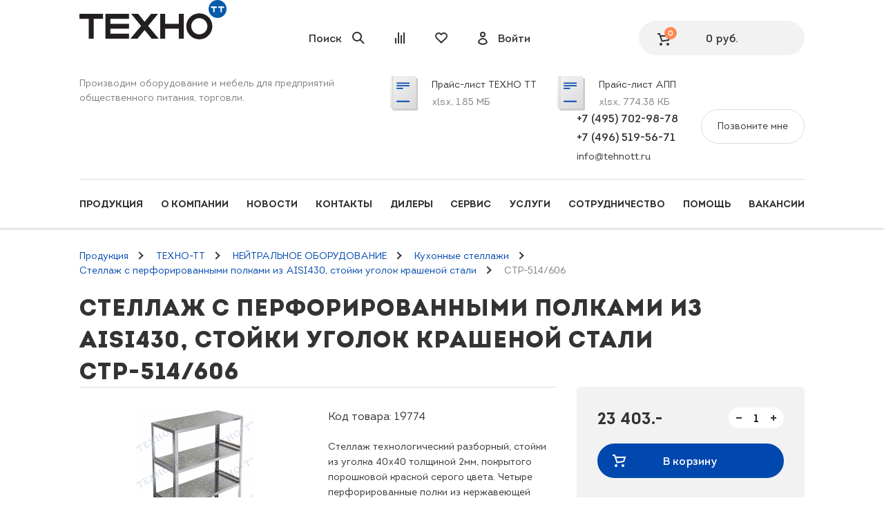

--- FILE ---
content_type: text/html; charset=utf-8
request_url: https://www.tehno-tt.ru/catalog/kukhonnye-stellazhi/stellazh_s_perforirovannymi_polkami_iz_aisi430_stoyki_krashenye.html?id=8138
body_size: 9974
content:
<!DOCTYPE html>
<!--[if lt IE 7 ]> <html lang="ru-RU" class="ie6"> <![endif]-->
<!--[if IE 7 ]>    <html lang="ru-RU" class="ie7"> <![endif]-->
<!--[if IE 8 ]>    <html lang="ru-RU" class="ie8"> <![endif]-->
<!--[if IE 9 ]>    <html lang="ru-RU" class="ie9"> <![endif]-->
<!--[if (gt IE 9)|!(IE)]><!--> <html lang="ru-RU"><!--<![endif]-->
<head>
	<meta content="telephone=no" name="format-detection">
	<meta name="viewport" content="width=device-width, initial-scale=1.0, maximum-scale=1.0, user-scalable=0">
    <meta content="ie=edge" http-equiv="x-ua-compatible">
	
    <meta http-equiv="X-UA-Compatible" content="IE=edge">
	
	<link rel="stylesheet" href="https://ajax.googleapis.com/ajax/libs/jqueryui/1.10.4/themes/smoothness/jquery-ui.css" />
		
	<meta http-equiv="Content-Type" content="text/html; charset=utf-8" />
<meta name="robots" content="index, follow" />
<meta name="keywords" content="Стеллаж с перфорированными полками из AISI430 стойки уголок крашеной стали" />
    <meta name="description" content="Стеллаж с перфорированными полками из AISI430, стойки уголок крашеной стали СТР-514/606 от компании ТехноТТ в Москве. Лучшие цены на cтеллажи с перфорированными полками. Звоните +7(495)702-98-78"/>
    <link href="/bitrix/cache/css/s1/tt_ga/page_1665cf0c414b5dce5fc6f2bea936537e/page_1665cf0c414b5dce5fc6f2bea936537e_v1.css?17612170641750" type="text/css"  rel="stylesheet" />
<link href="/bitrix/cache/css/s1/tt_ga/template_e40ed650b5c9cbbcfbd0a4bab5ad02a0/template_e40ed650b5c9cbbcfbd0a4bab5ad02a0_v1.css?176175548589450" type="text/css"  data-template-style="true" rel="stylesheet" />
<script>(window.BX||top.BX).message({"pull_server_enabled":"N","pull_config_timestamp":0,"shared_worker_allowed":"Y","pull_guest_mode":"N","pull_guest_user_id":0,"pull_worker_mtime":1757575405});(window.BX||top.BX).message({"PULL_OLD_REVISION":"Для продолжения корректной работы с сайтом необходимо перезагрузить страницу."});</script>

<script src="/bitrix/js/pull/protobuf/protobuf.min.js?160659275376433"></script>
<script src="/bitrix/js/pull/protobuf/model.min.js?160659275314190"></script>
<script src="/bitrix/js/main/core/core_promise.min.js?16065918322490"></script>
<script src="/bitrix/js/rest/client/rest.client.min.js?16065927679240"></script>
<script src="/bitrix/js/pull/client/pull.client.min.js?175757540549849"></script>
<script src="https://ajax.googleapis.com/ajax/libs/jquery/1.9.0/jquery.min.js"></script>
<script src="https://ajax.googleapis.com/ajax/libs/jqueryui/1.10.4/jquery-ui.min.js"></script>
<script type="application/ld+json">{"@context":"http:\/\/schema.org","@type":"Product","name":"\u0421\u0442\u0435\u043b\u043b\u0430\u0436 \u0441 \u043f\u0435\u0440\u0444\u043e\u0440\u0438\u0440\u043e\u0432\u0430\u043d\u043d\u044b\u043c\u0438 \u043f\u043e\u043b\u043a\u0430\u043c\u0438 \u0438\u0437 AISI430, \u0441\u0442\u043e\u0439\u043a\u0438 \u0443\u0433\u043e\u043b\u043e\u043a \u043a\u0440\u0430\u0448\u0435\u043d\u043e\u0439 \u0441\u0442\u0430\u043b\u0438 \u0421\u0422\u0420-514\/606","description":"\u0421\u0442\u0435\u043b\u043b\u0430\u0436 \u0441 \u043f\u0435\u0440\u0444\u043e\u0440\u0438\u0440\u043e\u0432\u0430\u043d\u043d\u044b\u043c\u0438 \u043f\u043e\u043b\u043a\u0430\u043c\u0438 \u0438\u0437 AISI430, \u0441\u0442\u043e\u0439\u043a\u0438 \u0443\u0433\u043e\u043b\u043e\u043a \u043a\u0440\u0430\u0448\u0435\u043d\u043e\u0439 \u0441\u0442\u0430\u043b\u0438 \u0421\u0422\u0420-514\/606 \u043e\u0442 \u043a\u043e\u043c\u043f\u0430\u043d\u0438\u0438 \u0422\u0435\u0445\u043d\u043e\u0422\u0422 \u0432 \u041c\u043e\u0441\u043a\u0432\u0435. \u041b\u0443\u0447\u0448\u0438\u0435 \u0446\u0435\u043d\u044b \u043d\u0430 c\u0442\u0435\u043b\u043b\u0430\u0436\u0438 \u0441 \u043f\u0435\u0440\u0444\u043e\u0440\u0438\u0440\u043e\u0432\u0430\u043d\u043d\u044b\u043c\u0438 \u043f\u043e\u043b\u043a\u0430\u043c\u0438. \u0417\u0432\u043e\u043d\u0438\u0442\u0435 +7(495)702-98-78","image":"https:\/\/www.tehno-tt.ru\/upload\/iblock\/d29\/d29119cf5f650f4e9463a931af24d39e.png","offers":{"@type":"Offer","price":null,"priceCurrency":"RUB"}}</script>



<script  src="/bitrix/cache/js/s1/tt_ga/template_f2b8cbc48a28f191d774f233ebe65896/template_f2b8cbc48a28f191d774f233ebe65896_v1.js?1761747183208254"></script>

	
	<link href="/bitrix/components/custom/popup.link/templates/.default/style.css" type="text/css" rel="stylesheet" />

    <link rel="stylesheet" href="/assets/css/foundation.min.css">
    <link rel="stylesheet" href="/assets/css/app.css?v=3">
	<!--[if lt IE 10]>    
    <script src="https://ajax.googleapis.com/ajax/libs/jquery/3.3.1/jquery.min.js"></script>
    <script src="https://cdnjs.cloudflare.com/ajax/libs/html5shiv/3.7.2/html5shiv.min.js"></script>
    <script src="https://cdnjs.cloudflare.com/ajax/libs/respond.js/1.4.2/respond.min.js"></script>
	<![endif]-->
	<!--[if IE]>
	<style type="text/css">
		@media (min-width: 1024px){
			.bx-ie .header__logo {
				width: 214px;
				height: 58px;
			}
			.bx-ie .header.fixed .header__logo {
				width: 214px;
				height: 58px;
			}
		}
		.header__nav-link {
			line-height: 70px;
		}
	</style>
	<![endif]-->
    <style>:root
	{
		--peacock-blue: #0048ae;
		--very-light-pink: #dbdbdb;
		--black: #333;
		--brown-grey: #7f7f7f;
		--pale-orange: #ffbc52;
		--turquoise-blue: #0ca2be;
		--pastel-orange: #ff8a52;
	}
	.bx-ie .header__logo {
		width: 214px;
		height: 58px;
		margin-top: -6px;
	}
	.bx-ie .header.fixed .header__logo {
		width: 214px;
		height: 58px;
		margin-top: -6px;
	}
	@font-face
	{
		font-family: 'Intro Regular';
		font-weight: 400;
		font-style: normal;

		font-display: swap;
		src: url('/assets/fonts/intro/Intro-Regular.eot');
		src: url('/assets/fonts/intro/Intro-Regular.eot?#iefix') format('embedded-opentype'), url('/assets/fonts/intro/Intro-Regular.woff') format('woff'), url('/assets/fonts/intro/Intro-Regular.ttf') format('truetype'), url('/assets/fonts/intro/Intro-Regular.svg#Intro Regular') format('svg');
	}

	@font-face
	{
		font-family: 'Intro';
		font-weight: 700;
		font-style: normal;

		font-display: swap;
		src: url('/assets/fonts/intro/Intro-Bold.eot');
		src: url('/assets/fonts/intro/Intro-Bold.eot?#iefix') format('embedded-opentype'), url('/assets/fonts/intro/Intro-Bold.woff') format('woff'), url('/assets/fonts/intro/Intro-Bold.ttf') format('truetype'), url('/assets/fonts/intro/Intro-Bold.svg#Intro') format('svg');
	}

	@font-face
	{
		font-family: 'Intro';
		font-weight: 900;
		font-style: normal;

		font-display: swap;
		src: url('/assets/fonts/intro/Intro-Black.eot');
		src: url('/assets/fonts/intro/Intro-Black.eot?#iefix') format('embedded-opentype'), url('/assets/fonts/intro/Intro-Black.woff') format('woff'), url('/assets/fonts/intro/Intro-Black.ttf') format('truetype'), url('/assets/fonts/intro/Intro-Black.svg#Intro') format('svg');
	}

	@font-face
	{
		font-family: 'Intro';
		font-weight: 400;
		font-style: normal;

		font-display: swap;
		src: url('/assets/fonts/intro/Intro-Book.eot');
		src: url('/assets/fonts/intro/Intro-Book.eot?#iefix') format('embedded-opentype'), url('/assets/fonts/intro/Intro-Book.woff') format('woff'), url('/assets/fonts/intro/Intro-Book.ttf') format('truetype'), url('/assets/fonts/intro/Intro-Book.svg#Intro') format('svg');
	}
    </style>
	<title>Стеллаж с перфорированными полками из AISI430, стойки уголок крашеной стали СТР-514/606: купить в Москве.</title>
	<!--noindex-->
	<meta name="google-site-verification" content="rQ-bttk5bdkdW-JQMAena8EcjeBAxSN67RAsRH_h9i8" />
	<meta name='yandex-verification' content='6e3f319e760dee82' />

	<div id="panel"></div>

<!--noindex-->
 
<div id="overlay" onclick="hide_popup();"></div>
 
<div class="pop_up popup" id="call-popup">
	<!--<a href="#" class="close sprites button_close" onclick="hide_popup(); return false;"></a>-->
	<div class="pop_up3"></div>
</div>

<input type="hidden" id="notepad_items" value="" />
<!--/noindex-->


<div class="wrapper">
    
    <!-- BEGIN HEADER -->
	<header class="header" data-controller="header">
        <div class="header__search">
			<form action="/search/index.php">
	<div class="container header__search-container">
		<input id="search" name="q" class="input header__search-input" type="text" placeholder="Более 13 000 видов оборудования в каталоге"/>
		<button class="btn btn-border-white header__search-btn" type="submit">Найти</button>
	</div>
</form>        </div>
        <div class="container">
			<div class="header__top">
                									<a class="header__logo __ny _march" href="/"><img class="b-lazy" src="[data-uri]"
                                                                      data-src="/upload/iblock/b38/logo-_1_.svg"
												
					alt=""/></a>
				
				
				</a>
				
								
								
				<div class="header__actions"><a class="header__actions-link header__actions-link--phone js-contacts-btn" href="#">
					<div class="header__actions-icon">
					  <svg class="icon-svg  icon-phone">
						<use xlink:href="/assets/img/sprite.svg#phone"></use>
					  </svg>
					</div></a>
					<a class="header__actions-link js-search-btn" href="#"><span>Поиск</span>
					<div class="header__actions-icon">
					  <svg class="icon-svg  icon-search">
						<use xlink:href="/assets/img/sprite.svg#search"></use>
					  </svg>
					</div></a>
					<a class="header__actions-link header__actions-link--mod" href="/catalog/compare/">
					<div class="header__actions-icon">
											  <svg class="icon-svg  icon-diagram">
						<use xlink:href="/assets/img/sprite.svg#diagram"></use>
					  </svg>
					</div><span>Сравнение</span></a>
					<a class="header__actions-link header__actions-link--mod" href="/catalog/favorite/">
					<div class="header__actions-icon">
					  					  <svg class="icon-svg  icon-heart">
						<use xlink:href="/assets/img/sprite.svg#heart"></use>
					  </svg>
					</div><span>Избранное</span></a>
											<a class="header__actions-link header__actions-link--user" href="#enter-popup" data-fancybox="">
							<div class="header__actions-icon">
							  <svg class="icon-svg  icon-user">
								<use xlink:href="/assets/img/sprite.svg#user"></use>
							  </svg>
							</div><span>Войти</span>
						</a>
									</div>
						<div id="header_cart">
		<div class="header__cart">
			<a class="btn btn-gray header__cart-btn" href="/cart/">
				<div class="header__cart-btn-icon">
				  <div class="txt-basket header__counter">0</div>
				  <svg class="icon-svg  icon-cart">
					<use xlink:href="/assets/img/sprite.svg#cart"></use>
				  </svg>
				</div><span class="sum header__cart-btn-text">0 руб.</span>
			</a>
		</div>
	</div>
			</div>
			<div class="header__tablet-wrap">
				<div class="header__middle">
					<div class="header__descr">
	Производим оборудование и мебель для предприятий общественного питания, торговли.
</div>
 <a class="header__price" href="/upload/uf/452/98j3cy5t2csta0bfmyfw21moovhiiq16/PRAYS-01.10.2025-TEKHNO_TT.xlsx">
     <img src="[data-uri]" class="b-lazy js-force-load" data-src="/assets/img/book.svg" alt="">
     <span class="header__price-name">Прайс-лист ТЕХНО ТТ</span>
     <span class="header__price-type">xlsx, 1.85 МБ</span></a>
 <a class="header__price" href="/upload/uf/c41/7uocmuxmfp3i6ll144u7dpcuk2b32bem/AppetiTT-01.10.2025.xlsx">
     <img src="[data-uri]" class="b-lazy js-force-load" data-src="/assets/img/book.svg" alt="">
     <span class="header__price-name">Прайс-лист АПП</span>
     <span class="header__price-type">xlsx, 774.38 КБ</span></a>
					<div class="header__contacts">
						<div class="header__contacts-phones"> 
  <div><a class="header__contacts-phone" href="tel:+7 (495) 702-98-78" >+7 (495) 702-98-78</a></div>
 
  <div><a class="header__contacts-phone" href="tel:+7 (495) 702-98-78" >+7 (496) 519-56-71</a></div>
 </div>
 <a class="btn btn-border-gray header__callback" href="#callback-popup" data-fancybox="">Позвоните мне</a>  <a class="header__contacts-mail" href="mailto:info@tehnott.ru" >info@tehnott.ru</a>					</div>
				</div>
				<nav class="header__nav">
					
<ul class="header__nav-list">

			<li class="header__nav-list-item active"><a class="header__nav-link" href="/catalog/">Продукция</a></li>
		
			<li class="header__nav-list-item"><a class="header__nav-link" href="/about/">О компании</a></li>
		
			<li class="header__nav-list-item"><a class="header__nav-link" href="/news/">Новости</a></li>
		
			<li class="header__nav-list-item"><a class="header__nav-link" href="/about/contacts/">Контакты</a></li>
		
			<li class="header__nav-list-item"><a class="header__nav-link" href="/dealers/">Дилеры</a></li>
		
			<li class="header__nav-list-item"><a class="header__nav-link" href="/service/">Сервис</a></li>
		
			<li class="header__nav-list-item"><a class="header__nav-link" href="/uslugi/">Услуги</a></li>
		
			<li class="header__nav-list-item"><a class="header__nav-link" href="/cooperation/">Сотрудничество</a></li>
		
			<li class="header__nav-list-item"><a class="header__nav-link" href="/help/">Помощь</a></li>
		
			<li class="header__nav-list-item"><a class="header__nav-link" href="/vacancy/">Вакансии</a></li>
		

</ul>
				</nav>
			</div>
        </div>
        <div class="header__btn js-burger">
			<div class="header__btn-line"></div>
        </div>
	</header>
    <!-- END HEADER -->
		
<div class="container">
	

<div class="product">
	<ul class="breadcrumbs"><li class="breadcrumbs__item"><a class="breadcrumbs__link" href="/catalog/" title="Продукция">Продукция</a></li>&nbsp;/&nbsp;<li class="breadcrumbs__item"><a class="breadcrumbs__link" href="/catalog/tekhno_tt.html" title="ТЕХНО-ТТ">ТЕХНО-ТТ</a></li>&nbsp;/&nbsp;<li class="breadcrumbs__item"><a class="breadcrumbs__link" href="/catalog/neytralnoe_oborudovanie.html" title="НЕЙТРАЛЬНОЕ ОБОРУДОВАНИЕ">НЕЙТРАЛЬНОЕ ОБОРУДОВАНИЕ</a></li>&nbsp;/&nbsp;<li class="breadcrumbs__item"><a class="breadcrumbs__link" href="/catalog/kukhonnye-stellazhi.html" title="Кухонные стеллажи">Кухонные стеллажи</a></li>&nbsp;/&nbsp;<li class="breadcrumbs__item"><a class="breadcrumbs__link" href="/catalog/kukhonnye-stellazhi/stellazh_s_perforirovannymi_polkami_iz_aisi430_stoyki_krashenye.html" title="Стеллаж с перфорированными полками из AISI430, стойки уголок крашеной стали">Стеллаж с перфорированными полками из AISI430, стойки уголок крашеной стали</a></li>&nbsp;/&nbsp;<li class="breadcrumbs__item"><span>СТР-514/606</span></li></ul><script type="application/ld+json">
	{
		"@context": "http://schema.org",
		"@type": "BreadcrumbList",
		"itemListElement": [{"@type":"ListItem","position":1,"item":"https:\/\/www.tehno-tt.ru\/catalog\/","name":"Продукция"},{"@type":"ListItem","position":2,"item":"https:\/\/www.tehno-tt.ru\/catalog\/tekhno_tt.html","name":"ТЕХНО-ТТ"},{"@type":"ListItem","position":3,"item":"https:\/\/www.tehno-tt.ru\/catalog\/neytralnoe_oborudovanie.html","name":"НЕЙТРАЛЬНОЕ ОБОРУДОВАНИЕ"},{"@type":"ListItem","position":4,"item":"https:\/\/www.tehno-tt.ru\/catalog\/kukhonnye-stellazhi.html","name":"Кухонные стеллажи"},{"@type":"ListItem","position":5,"item":"https:\/\/www.tehno-tt.ru\/catalog\/kukhonnye-stellazhi\/stellazh_s_perforirovannymi_polkami_iz_aisi430_stoyki_krashenye.html","name":"Стеллаж с перфорированными полками из AISI430, стойки уголок крашеной стали"},{"@type":"ListItem","position":6,"item":"https:\/\/www.tehno-tt.ru","name":"СТР-514\/606"}]
	}
</script>		

<h1>Стеллаж с перфорированными полками из AISI430, стойки уголок крашеной стали СТР-514/606</h1>
<div class="product__main">
	<div class="row">
	  <div class="col sm-6 md-8">
		<div class="row">
		  <div class="col md-6">
			<div class="product__gallery">
			  <div class="product__gallery-labels">
											  </div>
			  <div class="product__slider" data-controller="prod-gallery">
																					<div class="product__slider-item">
							<a href="javascript:;" data-src="/upload/resize_cache/iblock/509/510_432_1a503a506e6651df4294445bebcb10e4a/ugolok-perf.png" data-fancybox="group1">
								<img data-lazy="/upload/resize_cache/iblock/509/510_432_1a503a506e6651df4294445bebcb10e4a/ugolok-perf.png" alt="" title="">
							</a>
						</div>
												  </div>
			</div>
		  </div>
		  <div class="col md-6">
			<div class="product__info product__info--main">
																						<div class="product__info-title">Код товара: 19774</div>
								<div class="product__info-text">
											Стеллаж технологический разборный, стойки из уголка 40х40 толщиной 2мм, покрытого порошковой краской серого цвета. Четыре перфорированные полки из нержавеющей стали марки AISI 430 толщиной 0,8мм. Расстояние между полками регулируемое с шагом 50мм. Регулируемые опоры. Стеллаж поставляется в разобранном виде.									</div>
			  <dl class="product__info-list">
				<dt class="product__info-list-term">Модель</dt>
				<dd class="product__info-list-descr">
											СТР-514/606									</dd>
															<dt class="product__info-list-term">Габариты</dt>
						<dd class="product__info-list-descr">600/600/1830</dd>
																																						  </dl>
			</div>
		  </div>
		</div>
	  </div>
	  <div class="col sm-6 md-4">
		<div class="product__actions">
							<form action="/ajax/cart.php">
					<input type="hidden" id="cart_item_8138" name="cart_item[]" value="8138" />
					<div class="product__actions-top">
																																			<div class="product__price">
									<span class="price offer-price item-price" data-price="23403" id="price_8138">
										<span>23 403.-</span>
									</span>
								</div>
																			<div class="product__spinner">
							<div class="spinner" data-controller="spinner" data-min="1" data-max="99">
								<button class="spinner__plus js-spinner-plus"></button>
								<button class="spinner__minus js-spinner-minus"></button>
								<input name="quantity" class="spinner__input" type="text" value="0"/>
							</div>
						</div>
						<input type="hidden" name="reserve" value="1" disabled />
					</div>
											<a style="clear: both;" rel="nofollow" class="add_to_cart btn product__actions-btn" href="#">
							<svg class="icon-svg  icon-cart">
							  <use xlink:href="/assets/img/sprite.svg#cart"></use>
							</svg>В корзину
						</a>
															<div class="product__actions-link-box">
																			<a class="add_compare product__actions-link" data-id="8138" href="#">
								<svg class="icon-svg  icon-diagram">
									<use xlink:href="/assets/img/sprite.svg#diagram"></use>
								</svg>Сравнить товар
							</a>
											</div>
					<div class="product__actions-link-box">
													<a class="add_favorite product__actions-link" data-id="8138" href="#">
								<svg class="icon-svg  icon-heart">
									<use xlink:href="/assets/img/sprite.svg#heart"></use>
								</svg>В избранное
							</a>
											</div>
				</form>
						<div class="product__social" style="opacity: 0;">
				<div class="product__social-label">Поделиться:</div>
				<ul class="product__social-list">
					<li class="product__social-list-item"><a href="#">
						<svg class="icon-svg  icon-fb">
							<use xlink:href="/assets/img/sprite.svg#fb"></use>
						</svg></a>
					</li>
					<li class="product__social-list-item">
						<a href="#">
							<svg class="icon-svg  icon-vk">
								<use xlink:href="/assets/img/sprite.svg#vk"></use>
							</svg>
						</a>
					</li>
					<li class="product__social-list-item">
						<a href="#">
							<svg class="icon-svg  icon-ok">
								<use xlink:href="/assets/img/sprite.svg#ok"></use>
							</svg>
						</a>
					</li>
				</ul>
			</div>
		</div>
	  </div>
	</div>
</div>

<div class="product__bottom">
	<div class="row">
	  <div class="col sm-7 md-8" data-controller="tabs">
		<div class="product__tabs js-tabs-caption">
			<div class="product__tabs-scroll">
				<a class="product__tabs-link js-tabs-btn active" href="#">О товаре</a>
																																										</div>
		</div>
		<div class="product__tabs-content js-tabs-content active">
		  <div class="product__info product__info--bottom">
													<div class="product__info-text">
									Стеллаж технологический разборный, стойки из уголка 40х40 толщиной 2мм, покрытого порошковой краской серого цвета. Четыре перфорированные полки из нержавеющей стали марки AISI 430 толщиной 0,8мм. Расстояние между полками регулируемое с шагом 50мм. Регулируемые опоры. Стеллаж поставляется в разобранном виде.							</div>
			
			<dl class="product__info-list">
			  <dt class="product__info-list-term">Модель</dt>
									<dd class="product__info-list-descr">СТР-514/606</dd>
																			<dt class="product__info-list-term">Габариты</dt>
						<dd class="product__info-list-descr">600/600/1830</dd>
																																						</dl>
		  </div>
		  
												  <div style="text-align: justify;">
	 Стеллажи используются в кухонных цехах для хранения сухих видов продуктов и кухонного инвентаря. Стеллаж имеет разборную конструкцию и состоит из четырёх стоек и четырёх полок. Стойки изготовлены из конструкционного профиля толщиной 2 мм, покрытого порошковой краской. Полки сплошные с перфорацией изготовлены из нержавеющей стали AISI430, могут крепиться на требуемой высоте - шаг 100 мм. Ножки стеллажа снабжены регуляторами высоты, что позволяет устранять неровности пола и дополнительные конструктивные элементы, предназначенные для предотвращения его раскачивания во время работы и придающие большую устойчивость. Универсальная конструкция позволяет легко производить сборку стеллажей. Нагрузка на каждую полку не более 80 кг. При необходимости можно приобрести любое количество полок дополнительно.
</div>
<br>									</div>
		
									
									
										  
	  </div>
	  <div class="col sm-5 md-4">
		<div class="product__rating" style="opacity: 0;">
		  <div class="product__rating-label">Рейтинг:</div>
		  <div class="product__rating-inner">
			<div class="product__rating-num">4.5</div>
			<div class="product__rating-stars b-lazy" data-src="/assets/img/stars-gray.svg">
			  <div class="product__rating-stars-prgs b-lazy" style="width: 80%;" data-src="/assets/img/stars.svg"></div>
			</div>
		  </div>
		</div>
		<div class="product__pages">
		  <div class="product__pages-item"><a class="product__pages-link" href="/about/delivery/">
			  <svg class="icon-svg  icon-bus">
				<use xlink:href="/assets/img/sprite.svg#bus"></use>
			  </svg>Доставка<span class="product__pages-hint">i</span></a></div>
		  <div class="product__pages-item"><a class="product__pages-link" href="/about/howto/">
			  <svg class="icon-svg  icon-cards">
				<use xlink:href="/assets/img/sprite.svg#cards"></use>
			  </svg>Оплата<span class="product__pages-hint">i</span></a></div>
		  		</div>
		<div class="product__docs product__docs--mod"><a class="product__docs-link" href="/sertifikaty/">
			<svg class="icon-svg  icon-doc">
			  <use xlink:href="/assets/img/sprite.svg#doc"></use>
			</svg>Cертификаты</a></div>
	  </div>
	</div>
</div>



					</div></div>
	
		</div>
    <!-- BEGIN FOOTER -->
	<footer class="footer" data-controller="footer">
		  <div class="footer-contacts">
				<div class="container"> 
  <div class="row"> 	
    <div class="col sm-4"> 	 
      <div class="footer-contacts__title">Наши консультанты на связи</div>
     	</div>
   	
    <div class="col sm-4"><a class="footer-contacts__item footer-contacts__item--phone" href="tel: +7 (495) 702-98-78" > <span>+7 (495) 702-98-78</span></a><a class="footer-contacts__item footer-contacts__item--phone" href="tel: +7 (496) 519-56-71" > <span>+7 (496) 519-56-71</span></a><a class="footer-contacts__item footer-contacts__item--email" href="mailto: info@tehnott.ru" > <span>info@tehnott.ru</span></a></div>
   	
    <div class="col sm-4"> 	<a class="btn btn-border-white footer-contacts__button" href="#callback-popup2" data-fancybox="">Позвоните мне</a> 	 	</div>
   </div>
 </div>
		  </div>
		  <div class="container">
			<!--noindex--><div class="footer__top">
	<div class="row">
		<div class="col sm-6">
			<p class="footer__txt">
				Любое несоответствие информации о продукции на сайте с фактом – лишь досадное недоразумение, звоните и уточняйте подробнее у наших менеджеров. Вся информация на сайте носит исключительно ознакомительный и справочный характер и ни при каких условиях не является публичной офертой, определяемой положениями Статьи 437 Гражданского кодекса РФ.
			</p>
		</div>
		<div class="col sm-6">
			<p class="footer__txt">
				Все материалы, представленные на сайте, являются нашей интеллектуальной собственностью. Любое копирование, размещение на интернет - ресурсах без разрешения правообладателя запрещено.
			</p>
		</div>
	</div>
</div><!--/noindex-->
<br>			 <style>
.footer__dev.footer__menu a{
	padding: 0 10px;
	text-transform: uppercase;
	font-weight: 600;
}
</style>
<div class="footer__bot">
	<div class="footer__copy">
		 © 2025 «Техно-ТТ»
	</div>
	 
<div class="footer__dev footer__menu">

			<a class="footer__dev-txt" href="/sertifikaty/">Сертификаты</a>
		
			<a class="footer__dev-txt" href="/about/faq/">Помощь</a>
		
			<a class="footer__dev-txt" href="/articles/">Статьи</a>
		
			<a class="footer__dev-txt" href="/about/delivery/">Доставка</a>
		
			<a class="footer__dev-txt" href="/about/howto/">Оплата</a>
		

</div>
 
</div>
 <br>		  </div>
	</footer>
	
		<div class="popup" id="enter-popup">
      <div class="popup__title">Вход в профиль</div>
		



<form name="system_auth_form6zOYVN" method="post" target="_top" action="/catalog/kukhonnye-stellazhi/stellazh_s_perforirovannymi_polkami_iz_aisi430_stoyki_krashenye.html?login=yes&amp;id=8138">
	<div class="popup__form">
					<input type="hidden" name="backurl" value="/catalog/kukhonnye-stellazhi/stellazh_s_perforirovannymi_polkami_iz_aisi430_stoyki_krashenye.html?id=8138" />
						<input type="hidden" name="AUTH_FORM" value="Y" />
		<input type="hidden" name="TYPE" value="AUTH" />
		<div class="popup__inputs">
			<div class="popup__inputbox">
				<input class="input" type="text" name="USER_LOGIN" placeholder="Электронная почта" maxlength="50" value="" size="17" />
			</div>
			<div class="popup__inputbox">
				<input class="input" type="password" name="USER_PASSWORD" placeholder="Пароль" maxlength="50" size="17" />
			</div>
		</div>
		<div class="popup__linkbox">
			<a class="popup__link" href="/auth/?forgot_password=yes" rel="nofollow">Забыли пароль?</a>
		</div>
		<div class="popup__button">
			<input type="submit" class="btn" value="Войти" />
		</div>
	</div>
</form>
      <div class="popup__text">У вас ещё нет аккаунта?</div><a class="popup__link" href="#reg-popup" data-fancybox="">Зарегистрироваться</a>
    </div>
    <div class="popup" id="reg-popup">
      <div class="popup__title">Регистрация</div>
		


<form method="post" action="/catalog/kukhonnye-stellazhi/stellazh_s_perforirovannymi_polkami_iz_aisi430_stoyki_krashenye.html?id=8138" name="regform" enctype="multipart/form-data">
	<div class="popup__form">
		<div class="popup__inputs">


	<div class="popup__inputbox">
		
				<input class="input" size="30" type="text" placeholder="Электронная почта" name="REGISTER[EMAIL]" value="" />		
	</div>

	<div class="popup__inputbox">
		
				<input class="input" size="30" type="password" placeholder="Пароль" name="REGISTER[PASSWORD]" value="" autocomplete="off" class="bx-auth-input" />
				
	</div>

	<div class="popup__inputbox">
		
				<input class="input" size="30" type="password" placeholder="Пароль еще раз" name="REGISTER[CONFIRM_PASSWORD]" value="" autocomplete="off" />		
	</div>

	<div class="popup__inputbox">
		
				<input class="input" size="30" type="text" placeholder="Имя" name="REGISTER[NAME]" value="" />		
	</div>

	<div class="popup__inputbox">
		
				<input class="input" size="30" type="text" placeholder="Название организации" name="REGISTER[WORK_COMPANY]" value="" />		
	</div>
			<div class="popup__button">
				<input type="submit" class="btn" name="register_submit_button" value="Регистрация" />
			</div>
		</div>
	</div>
</form>
  
      <div class="popup__text">Вы уже регистрировались?</div><a class="popup__link" href="#enter-popup" data-fancybox="">Войти</a>
    </div>
	<div class="popup" id="callback_anketa">
      <div class="popup__title">Анкета соискателя</div>
      <form action='/local/templates/tt_ga/ajax/form.php' method='POST'>
		<input id="id_callback_anketa" type="hidden" name="id" value="callback_anketa">
        <div class="popup__inputs">
          <div class="popup__inputbox">
            <input id="name_callback_anketa" class="input" type="text" placeholder="ФИО"/>
			<div style="color: red;" id="name_callback_anketa_error" class="t-input-error"></div>
          </div>
          <div class="popup__inputbox">
            <input id="age_callback_anketa" class="input" type="text" placeholder="Возраст"/>
			<div style="color: red;" id="age_callback_anketa_error" class="t-input-error"></div>
          </div>
          <div class="popup__inputbox">
            <input id="city_callback_anketa" class="input" type="text" placeholder="Город проживания"/>
			<div style="color: red;" id="city_callback_anketa_error" class="t-input-error"></div>
          </div>
          <div class="popup__inputbox">
            <input id="phone_callback_anketa" class="input" type="tel" placeholder="Телефон" data-inputmask="'mask': '+7(999) 999-99-99'"/>
			<div style="color: red;" id="phone_callback_anketa_error" class="t-input-error"></div>
          </div>
          <div class="popup__inputbox">
            <input id="education_callback_anketa" class="input" type="text" placeholder="Образование"/>
			<div style="color: red;" id="education_callback_anketa_error" class="t-input-error"></div>
          </div>
          <div class="popup__inputbox">
            <input id="school_callback_anketa" class="input" type="text" placeholder="Наименование учебного заведения"/>
			<div style="color: red;" id="school_callback_anketa_error" class="t-input-error"></div>
          </div>
          <div class="popup__inputbox">
            <input id="special_callback_anketa" class="input" type="text" placeholder="Специальность"/>
			<div style="color: red;"  id="special_callback_anketa_error" class="t-input-error"></div>
          </div>
          <div class="popup__inputbox">
            <input id="trial_callback_anketa" class="input" type="text" placeholder="Опыт работы"/>
			<div style="color: red;" id="trial_callback_anketa_error" class="t-input-error"></div>
          </div>
          <div class="popup__inputbox">
            <input id="skils_callback_anketa" class="input" type="text" placeholder="Навыки и умения"/>
			<div style="color: red;" id="skils_callback_anketa_error" class="t-input-error"></div>
          </div>
          <div class="popup__inputbox">
            <input id="position_callback_anketa" class="input" type="text" placeholder="Желаемая должность"/>
			<div style="color: red;" id="position_callback_anketa_error" class="t-input-error"></div>
          </div>
        </div>
        <div class="popup__button">
          <button class="btn" type="submit">Отправить</button>
        </div>
      </form>
    </div>
    <div class="popup" id="callback-popup">
      <div class="popup__title">Обратный звонок</div>
      <form action='/local/templates/tt_ga/ajax/form.php' method='POST'>
		<input id="id_callback" type="hidden" name="id" value="callback">
        <div class="popup__inputs">
          <div class="popup__inputbox">
            <input id="phone_callback" class="input" type="tel" placeholder="Телефон" data-inputmask="'mask': '+7(999) 999-99-99'"/>
			<div style="color: red;" id="phone_callback_error" class="t-input-error"></div>
          </div>
          <div class="popup__inputbox">
            <input id="name_callback" class="input" type="text" placeholder="Контактное лицо"/>
			<div style="color: red;" id="name_callback_error" class="t-input-error"></div>
          </div>
          <div class="popup__inputbox">
            <input id="time_callback" class="input" type="text" placeholder="Желаемое время звонка"/>
			<div id="time_callback_error" class="t-input-error"></div>
          </div>
        </div>
        <div class="popup__button">
          <button class="btn" type="submit">Позвоните мне</button>
        </div>
      </form>
    </div>
	<div class="popup" id="callback-popup2">
      <div class="popup__title">Обратный звонок</div>
      <form action='/local/templates/tt_ga/ajax/form.php' method='POST'>
		<input id="id_callback2" type="hidden" name="id" value="callback2">
        <div class="popup__inputs">
          <div class="popup__inputbox">
            <input id="phone_callback2" class="input" type="tel" placeholder="Телефон" data-inputmask="'mask': '+7(999) 999-99-99'"/>
			<div style="color: red;" id="phone_callback_error2" class="t-input-error"></div>
          </div>
          <div class="popup__inputbox">
            <input id="name_callback2" class="input" type="text" placeholder="Контактное лицо"/>
			<div style="color: red;" id="name_callback_error2" class="t-input-error"></div>
          </div>
          <div class="popup__inputbox">
            <input id="time_callback2" class="input" type="text" placeholder="Желаемое время звонка"/>
			<div id="time_callback_error2" class="t-input-error"></div>
          </div>
        </div>
        <div class="popup__button">
          <button class="btn" type="submit">Позвоните мне</button>
        </div>
      </form>
    </div>
    <div class="popup" id="contacts__map_img" style="max-width: 500px;">
      <div class="popup__title">Схема проезда:</div>
	  <p><img style="max-width: 100%;" src="/upload/f22f10b06723b5ebf2818ebf9017641d.png" border="0"  /></p>
    </div>
	<div class="popup" id="success-popup" style="display: none;">
		<span>Спасибо.</span> 
		<span>Ваш запрос отправлен.</span>
		<span>Мы обязательно перезвоним Вам</span>
	</div>
		
		<script src="/assets/js/foundation.min.js" defer></script>
    <script src="/assets/js/app.min.js" defer></script>
	
<!--noindex-->




<!--/noindex-->

<div id="clickfrog_counter_container" style="width:0px;height:0px;overflow:hidden;"></div><script type="text/javascript">(function(d, w) {var clickfrog = function() {if(!d.getElementById('clickfrog_js_container')) {var sc = document.createElement('script');sc.type = 'text/javascript';sc.async = true;sc.src = "//stat.clickfrog.ru/c.js?r="+Math.random();sc.id = 'clickfrog_js_container';var c = document.getElementById('clickfrog_counter_container');c.parentNode.insertBefore(sc, c);}};if(w.opera == "[object Opera]"){d.addEventListener("DOMContentLoaded",clickfrog,false);}else {clickfrog();}})(document, window);</script><noscript><div style="width:0px;height:0px;overflow:hidden;"><img src="//stat.clickfrog.ru/no_script.php?img" style="width:0px; height:0px;" alt=""/></div></noscript><script type="text/javascript">var clickfrogru_uidh='8b967335ef4ace36035dfe5a12856a88';</script>
<script>
	/*$("body").on('click', '[href*="#"]', function(e){
  var fixed_offset = 200;
  $('html,body').stop().animate({ scrollTop: $(this.hash).offset().top - fixed_offset }, 1000);
	e.preventDefault();
});*/
	//Снежок
/*$(document).snowfall({
	flakeCount: 100,
	image :"/local/templates/tt_ga/images/snow3.png", 
	minSize: 8, 
	maxSize:15,
	round: true,
	shadow: false,
});*/
</script>


<!-- Yandex.Metrika counter -->
<script type="text/javascript" >
   (function(m,e,t,r,i,k,a){m[i]=m[i]||function(){(m[i].a=m[i].a||[]).push(arguments)};
   m[i].l=1*new Date();
   for (var j = 0; j < document.scripts.length; j++) {if (document.scripts[j].src === r) { return; }}
   k=e.createElement(t),a=e.getElementsByTagName(t)[0],k.async=1,k.src=r,a.parentNode.insertBefore(k,a)})
   (window, document, "script", "https://mc.yandex.ru/metrika/tag.js", "ym");

   ym(193784, "init", {
        clickmap:true,
        trackLinks:true,
        accurateTrackBounce:true,
        webvisor:true
   });
</script>
<noscript><div><img src="https://mc.yandex.ru/watch/193784" style="position:absolute; left:-9999px;" alt="" /></div></noscript>
<!-- /Yandex.Metrika counter -->


</body>
</html>

--- FILE ---
content_type: text/css
request_url: https://www.tehno-tt.ru/assets/css/app.css?v=3
body_size: 17495
content:
@charset 'UTF-8';
:root
{
    --peacock-blue: #0048ae;
    --very-light-pink: #dbdbdb;
    --black: #333;
    --brown-grey: #7f7f7f;
    --pale-orange: #ffbc52;
    --turquoise-blue: #0ca2be;
    --pastel-orange: #ff8a52;
}

:root
{
    --peacock-blue: #0048ae;
    --very-light-pink: #dbdbdb;
    --black: #333;
    --brown-grey: #7f7f7f;
    --pale-orange: #ffbc52;
    --turquoise-blue: #0ca2be;
    --pastel-orange: #ff8a52;
}

*,
*:before,
*:after
{
    -webkit-box-sizing: border-box;
            box-sizing: border-box;

    outline: 0;
}

body
{
    min-width: 320px; 
    height: 100%;
}
body.fancybox-active
{
    height: 100%;
}

html
{
    height: 100%;
}

.container
{
    max-width: 1080px;
    margin: 0 auto; 
    padding: 0 15px;
}
.container:after
{
    display: block;
    clear: both; 

    content: ' ';
}
.container--sm
{
    max-width: 720px;
}

.wrapper
{
    overflow: hidden; 

    min-height: 100%;
}

body
{
    font-family: 'Intro', 'sans-serif';
    font-size: 16px;
    font-weight: 400;
    line-height: 1.63; 

    color: #333;
    background: #fff;
}

*
{
    -webkit-font-smoothing: antialiased;
    -moz-osx-font-smoothing: grayscale;
}

ul,
ol
{
    margin: 0;
    padding: 0;

    list-style-type: none;
}

h1,
h2,
h3,
h4,
h5,
h6
{
    font-family: 'Intro', 'sans-serif';
    line-height: 1.63; 

    margin: 0;
    padding: 0;

    color: #333;
}

h1
{
    font-size: 34px;
    font-weight: 900;
    line-height: 46px;
	
	margin-bottom: revert;

    letter-spacing: 1px;
    text-transform: uppercase;
}

h2
{
    font-size: 24px;
    font-weight: 700; 
    line-height: 32px;
	margin-bottom: revert;
	margin-top: revert;
}

h3
{
    font-size: 16px;
    font-weight: 900;
    line-height: 24px;
	
	margin-bottom: revert;
	margin-top: revert;

    letter-spacing: 1px; 
    text-transform: uppercase;
}

h4
{
    font-size: 16px;
    font-weight: 600; 
    line-height: 26px;
}

h5
{
    font-size: 18px;
    font-weight: 300;
}

h6
{
    font-size: 16px;
    font-weight: 300;
}

p
{
    margin: 0; 
    padding: 0;
}

hr
{
    overflow: hidden;

    height: 1px;
    margin: 32px 0; 

    border: 0;
    background: #e9e9e9;
}

q,
blockquote
{
    font-style: italic; 

    display: block;

    text-align: center;
}

strong,
b
{
    font-weight: 700;
}

a
{
    -webkit-transition: all .3s ease-in-out;
         -o-transition: all .3s ease-in-out;
            transition: all .3s ease-in-out;
    text-decoration: none; 

    color: #0048ae;
}
a.button
{
    text-decoration: none;
}
a.button:hover
{
    text-decoration: none;
}

[class*='icon-']
{
    display: inline-block;

    vertical-align: top;
}

img[style*='float: left'],
img[style*='float:left'],
img[align='left']
{
    margin: 0 20px 5px 0;
}

img[style*='float: right'],
img[style*='float:right'],
img[align='right']
{
    margin: 0 0 5px 20px;
}

.static-content h1,
.static-content h2,
.static-content h3
{
    margin-bottom: 30px;
}

.static-content blockquote
{
    padding-left: 20px; 

    text-align: left;

    border-left: 2px solid #ccc;
}

.static-content ul
{
    margin: 0 0 60px 0;
}
.static-content ul:last-child
{
    margin-bottom: 0;
}
.static-content ul li
{
    position: relative;

    padding: 0 0 10px 20px;
}
.static-content ul li:last-child
{
    padding-bottom: 0;
}
.static-content ul li:before
{
    position: absolute;
    top: 8px; 
    left: 0;

    display: block;

    width: 10px;
    height: 10px;

    content: '';

    border: 2px solid #0048ae;
    border-radius: 50%;
}

.static-content ol
{
    margin: 0 0 60px 0;

    list-style-position: inside;
    list-style-type: decimal;

    counter-reset: item;
}
.static-content ol:last-child
{
    margin-bottom: 0;
}
.static-content ol li
{
    position: relative;

    display: block;

    padding: 0 0 10px 20px;
}
.static-content ol li:last-child
{
    padding-bottom: 0;
}
.static-content ol li:before
{
    font-weight: 700; 

    display: inline;

    content: counters(item, '.') '. ';
    counter-increment: item;
    vertical-align: top;
}

.static-content a:hover
{
    color: #333;
}

.static-content p
{
    margin-bottom: 30px;
}
.static-content p:last-child
{
    margin-bottom: 0;
}
.static-content p.sm-indent
{
    margin-bottom: 10px;
}

.static-content table
{
    width: 100%;

    border-collapse: collapse;
}
.static-content table th
{
    font-weight: 700;

    padding: 5px; 

    text-align: left;

    border-bottom: 1px solid #000;
}
.static-content table td
{
    padding: 5px;
}
.static-content table tr:nth-child(odd) td
{
    background-color: #f4f4f4;
}

.static-content img
{
    display: block;

    width: 100%;
    margin: 60px 0 60px 0;
}

.static-content .lg
{
    font-size: 24px;
    line-height: 1.33;
}

.upper
{
    text-transform: uppercase;
}

.title
{
    font-family: 'Intro';
    font-size: 34px;
    font-weight: 900;
    line-height: 1.35;

    letter-spacing: 1px;
    text-transform: uppercase; 

    color: var(--black);
}

.default-list
{
    margin: 0 0 60px 0;
}
.default-list:last-child
{
    margin-bottom: 0;
}
.default-list li
{
    position: relative;

    padding: 0 0 10px 20px;
}
.default-list li:before
{
    position: absolute;
    top: 8px; 
    left: 0;

    display: block;

    width: 10px;
    height: 10px;

    content: '';

    border: 2px solid #0048ae;
    border-radius: 50%;
}

.btn
{
    font-family: 'Intro Regular';
    font-size: 16px;
    font-weight: 400;
    line-height: 16px;

    position: relative;

    display: block; 

    width: 100%;
    padding: 15px 18px;

    cursor: pointer;
    -webkit-transition: all .3s ease-in-out;
         -o-transition: all .3s ease-in-out;
            transition: all .3s ease-in-out;
    text-align: center;

    color: #fff;
    border: 2px solid #0048ae;
    border-radius: 25px;
    background: #0048ae;
}
.btn:hover,
.btn.active
{
    color: #333;
    border-color: #dbdbdb; 
    background: #dbdbdb;
}
.btn.disabled,
.btn[disabled='disabled'],
.btn[disabled]
{
    cursor: not-allowed;

    color: #ccc;
    border-color: #ccc; 
    background: #8a8a8a;
}
.btn-gray
{
    color: #333; 
    border-color: #f2f2f2;
    background-color: #f2f2f2;
}
.btn-gray:hover
{
    color: #fff; 
    border-color: #0048ae;
    background: #0048ae;
}
.btn-border
{
    color: #333; 
    background-color: #fff;
}
.btn-border:hover
{
    color: #fff; 
    border-color: #0048ae;
    background-color: #0048ae;
}
.btn-border-white
{
    color: #fff;
    border-color: #fff;
    background-color: transparent;
}
.btn-border-white:hover
{
    color: #333; 
    background-color: #fff;
}
.btn-border-gray
{
    font-family: 'Intro';

    padding: 16px 18px; 

    color: #333;
    border-width: 1px;
    border-color: #dbdbdb;
    background-color: #fff;
}
.btn-border-gray:hover
{
    color: #333; 
    border-color: #f2f2f2;
    background-color: #f2f2f2;
    -webkit-box-shadow: none;
            box-shadow: none;
}
.btn-white
{
    color: #333; 
    border-color: #fff;
    background-color: #fff;
}
.btn-white:hover
{
    color: #fff; 
    border-color: #0048ae;
    background: #0048ae;
}
.btn-sm-font
{
    font-family: 'Intro'; 
    font-size: 14px;
}
.btn-inline
{
    display: inline-block;

    width: auto;
    min-width: 240px;
}
.btn-border-blue
{
    color: #333; 
    border-color: #0048ae;
    background-color: #fff;
}
.btn-border-blue:hover
{
    color: #fff; 
    border-color: #0048ae;
    background-color: #0048ae;
}
.btn-reset
{
    position: relative;

    padding-right: 60px; 
    padding-left: 60px;

    color: #333;
    border-color: #f2f2f2;
    background-color: #f2f2f2;
}
.btn-reset input[type='reset']
{
    display: none;
}
.btn-reset:before,
.btn-reset:after
{
    position: absolute;
    top: 50%;
    left: 25px;

    display: block;

    width: 14px;
    height: 2px;
    margin: -1px 0 0 0; 

    content: '';

    background-color: #333;
}
.btn-reset:before
{
    -webkit-transform: rotate(45deg);
        -ms-transform: rotate(45deg);
            transform: rotate(45deg);
}
.btn-reset:after
{
    -webkit-transform: rotate(-45deg);
        -ms-transform: rotate(-45deg);
            transform: rotate(-45deg);
}

.checkbox
{
    display: block;

    cursor: pointer;
}
.checkbox input[type='checkbox']
{
    display: none;
}
.checkbox input[type='checkbox']:checked + span:before
{
    background-color: #0048ae;
}
.checkbox input[type='checkbox']:checked + span:after
{
    opacity: 1;
}
.checkbox span
{
    font-size: 16px;
    line-height: 1.63;

    position: relative; 

    display: block;

    padding: 0 0 0 30px;
}
.checkbox span:before
{
    position: absolute;
    top: 3px;
    left: 0;

    display: block;

    width: 20px;
    height: 20px;

    content: '';
    -webkit-transition: all .3s ease-in-out;
         -o-transition: all .3s ease-in-out;
            transition: all .3s ease-in-out; 

    border-radius: 3px;
    background: #f2f2f2;
}
.checkbox span:after
{
    position: absolute;
    top: 8px;
    left: 7px;

    display: block;

    width: 5px;
    height: 9px;

    content: '';
    -webkit-transition: all .3s ease-in-out;
         -o-transition: all .3s ease-in-out;
            transition: all .3s ease-in-out; 
    -webkit-transform: rotate(45deg);
        -ms-transform: rotate(45deg);
            transform: rotate(45deg);

    opacity: 0;
    border-right: 2px solid #fff;
    border-bottom: 2px solid #fff;
}

.checkbox--filter input[type='checkbox']:checked + span
{
    font-family: 'Intro Regular';
}
.checkbox--filter input[type='checkbox']:checked + span:before
{
    border-color: #0048ae;
}

.checkbox--filter span
{
    font-size: 14px;
    line-height: 22px;

    position: relative; 

    padding-left: 26px;
}
.checkbox--filter span:before
{
    top: 2px;

    width: 16px;
    height: 16px;

    border: 2px solid #dbdbdb;
    background-color: #fff;
}
.checkbox--filter span:after
{
    top: 6px;
    left: 6px; 

    width: 5px;
    height: 8px;
}

textarea,
select,
.input
{
    font-family: 'Intro Regular';
    font-size: 16px;
    line-height: 1.63;

    display: block;

    width: 100%;
    height: 50px;
    padding: 0 20px;

    -webkit-transition: all .3s ease-in-out;
         -o-transition: all .3s ease-in-out;
            transition: all .3s ease-in-out;

    color: #333;
    border: 1px solid #dbdbdb;
    border-radius: 3px; 
    background-color: #fff;

    -webkit-appearance: none;
       -moz-appearance: none;
            appearance: none;
}
textarea::-webkit-input-placeholder,
select::-webkit-input-placeholder,
.input::-webkit-input-placeholder
{
    font-family: 'Intro';

    color: #adadad;
}
textarea:-ms-input-placeholder,
select:-ms-input-placeholder,
.input:-ms-input-placeholder
{
    font-family: 'Intro';

    color: #adadad;
}
textarea:focus::-webkit-input-placeholder,
select:focus::-webkit-input-placeholder,
.input:focus::-webkit-input-placeholder
{
    color: transparent;
}
textarea:focus:-ms-input-placeholder,
select:focus:-ms-input-placeholder,
.input:focus:-ms-input-placeholder
{
    color: transparent;
}
textarea:focus::-ms-input-placeholder,
select:focus::-ms-input-placeholder,
.input:focus::-ms-input-placeholder
{
    color: transparent;
}
textarea:focus::placeholder,
select:focus::placeholder,
.input:focus::placeholder
{
    color: transparent;
}
textarea:focus,
select:focus,
.input:focus
{
    border-color: #f2f2f2;
}
textarea.disabled,
textarea[disabled='disabled'],
textarea[disabled],
select.disabled,
select[disabled='disabled'],
select[disabled],
.input.disabled,
.input[disabled='disabled'],
.input[disabled]
{
    color: #7f7f7f; 
    border-color: #f2f2f2;
    background-color: #f2f2f2;
}

textarea,
textarea.input
{
    height: 200px;
    padding: 14px 20px; 

    resize: none;
}

input[type='file']
{
    display: none;
}
input[type='file'] + label
{
    font-size: 14px;
    line-height: 24px;

    display: block;

    padding: 25px 15px;

    -webkit-transition: all .3s ease-in-out;
         -o-transition: all .3s ease-in-out;
            transition: all .3s ease-in-out; 
    text-align: center;

    color: #8a8a8a;
    border: 1px dashed #c4c4c4;
    background: #fff;
}
input[type='file'] + label:hover
{
    border-color: #696969;
    background: #e9e9e9;
}

.radio
{
    display: block;

    cursor: pointer;
}
.radio input[type='radio']
{
    display: none;
}
.radio input[type='radio']:checked + span:before
{
    border-width: 6px;
    border-color: #0048ae;
    background-color: #fff;
}
.radio span
{
    font-size: 16px;
    line-height: 1.63;

    position: relative; 

    display: block;

    padding: 0 0 0 30px;
}
.radio span:before
{
    position: absolute;
    top: 3px;
    left: 0;

    display: block;

    width: 20px;
    height: 20px;

    content: '';
    -webkit-transition: all .3s ease-in-out;
         -o-transition: all .3s ease-in-out;
            transition: all .3s ease-in-out; 

    border: 1px solid #f2f2f2;
    border-radius: 50%;
    background: #f2f2f2;
}

.selectric
{
    display: -webkit-box;
    display: -ms-flexbox;
    display: flex;

    height: 50px;
    padding: 0 40px 0 20px; 

    border: 1px solid #dbdbdb;
    background-color: #fff;

    -webkit-box-align: center;
    -ms-flex-align: center;
    align-items: center;
}
.selectric .label
{
    font-family: 'Intro Regular';
    font-size: 16px;
    line-height: 1.63; 

    height: auto;
    margin: 0;
    padding: 0;

    color: #333;
    background: none;
}
.selectric .label:before,
.selectric .label:after
{
    position: static; 

    display: none;
}
.selectric .button
{
    height: 100%;

    background: none;
}
.selectric .button:after
{
    top: 50%;
    right: auto;
    bottom: auto;
    left: 50%;

    display: block;

    width: 8px;
    height: 8px;
    margin: -6px 0 0 -4px;

    content: '';
    -webkit-transform: rotate(45deg);
        -ms-transform: rotate(45deg);
            transform: rotate(45deg); 

    border: none;
    border-right: 2px solid #333;
    border-bottom: 2px solid #333;
}

.selectric-hover .selectric,
.selectric-focus .selectric,
.selectric-open .selectric
{
    border-color: #dbdbdb;
}

.selectric-items
{
    border-color: #dbdbdb; 
    background-color: #fff;
}
.selectric-items li
{
    font-family: 'Intro Regular';
    font-size: 16px;
    line-height: 1.63;

    display: -webkit-box;
    display: -ms-flexbox;
    display: flex;

    height: 50px;
    padding: 0 20px; 

    color: #333;

    -webkit-box-align: center;
    -ms-flex-align: center;
    align-items: center;
}
.selectric-items li.highlighted
{
    background-color: #dbdbdb;
}
.selectric-items li:hover
{
    background-color: #f2f2f2;
}

.selectric-gray .selectric
{
    height: 30px;
    padding: 0 40px 0 10px; 

    border-color: #f2f2f2;
    border-radius: 3px;
    background: #f2f2f2;
}
.selectric-gray .selectric .label
{
    font-family: 'Intro'; 
    font-size: 14px;
}

.selectric-gray .selectric-items
{
    border: none;
}
.selectric-gray .selectric-items li
{
    font-family: 'Intro'; 
    font-size: 14px;

    height: 30px;
    padding: 0 10px;
}

.icon-cart
{
    width: 20px;
    height: 18px;
}

.icon-search
{
    width: 18px;
    height: 18px;
}

.icon-diagram
{
    width: 14px;
    height: 16px;
}

.icon-heart
{
    width: 18px;
    height: 16px;
}

.icon-user
{
    width: 14px;
    height: 19px;
}

.icon-phone
{
    width: 14px;
    height: 20px;
}

.icon-cross
{
    width: 13px;
    height: 13px;
}

.icon-bullseye
{
    width: 20px;
    height: 20px;
}

.icon-vk
{
    width: 25px;
    height: 25px;

    fill: #4680c2;
}

.icon-ok
{
    width: 25px;
    height: 25px;

    fill: #f2720c;
}

.icon-fb
{
    width: 25px;
    height: 25px;

    fill: #4267b2;
}

.icon-bus
{
    width: 30px;
    height: 30px;
}

.icon-cards
{
    width: 30px;
    height: 30px;
}

.icon-cube
{
    width: 30px;
    height: 30px;
}

.slick-dots
{
    display: -webkit-box;
    display: -ms-flexbox;
    display: flex;
        flex-direction: row;

    margin-top: 20px; 

    -webkit-box-orient: horizontal;
    -webkit-box-direction: normal;
    -ms-flex-direction: row;
    -webkit-box-align: center;
    -ms-flex-align: center;
    align-items: center;
    -webkit-box-pack: center;
    -ms-flex-pack: center;
    justify-content: center;
}
.slick-dots li
{
    padding: 0 15px;
}
.slick-dots li button
{
    width: 10px;
    height: 10px;
    margin: 0;
    padding: 0;

    cursor: pointer;
    -webkit-transition: all .3s ease-in-out;
         -o-transition: all .3s ease-in-out;
            transition: all .3s ease-in-out;
    text-indent: -9999px;

    border: 0;
    border-radius: 50%;
    outline: 0;
    background-color: rgba(0, 0, 0, .1);
}
.slick-dots li button:hover
{
    background-color: var(--black);
}
.slick-dots li.slick-active button
{
    background-color: var(--black);
}

.row
{
    font-size: 0;
    line-height: 0;

    margin-right: -15px; 
    margin-left: -15px;
}

.col
{
    font-size: 16px;
    line-height: 1.63; 

    display: inline-block;

    width: 100%;
    padding: 0 15px;

    vertical-align: top;
}

.no-gutter
{
    margin-right: 0; 
    margin-left: 0;
}
.no-gutter .col
{
    padding: 0;
}

.about-p
{
    padding: 60px 0 120px;
}
.about-p__title
{
    margin-bottom: 30px;
}
.about-p__descr
{
    font-size: 24px;
    line-height: 32px;

    margin-bottom: 30px;
}
.about-p__picture
{
    min-height: 420px;
    margin: 60px 0;
    padding: 80px 0; 

    background-position: center;
    background-size: cover;
}
.about-p__picture-title
{
    font-size: 34px;
    font-weight: 900;
    line-height: 1.35;

    letter-spacing: 1px;
    text-transform: uppercase; 

    color: #fff;
}

.advants
{
    padding: 60px 0;

    background: #f2f2f2;
}
.advants__img
{
    width: 90px;
    height: 90px;
    margin: 0 0 20px;
}
.advants__img img
{
    width: 100%;
    height: 100%;
}
.advants__txt
{
    font-size: 24px;
    line-height: 1.33;
}

.aside-menu--cabinet
{
    margin-bottom: 60px;
}

.aside-menu--dilers .aside-menu__list-item
{
    font-size: 14px;
    font-weight: 700;
    line-height: 1.57;

    margin-bottom: 11px;

    letter-spacing: normal;
}

.aside-menu__list-item
{
    font-size: 16px;
    font-weight: 900;
    line-height: 1.5;

    margin-bottom: 20px;

    letter-spacing: 1px; 
    text-transform: uppercase;
}
.aside-menu__list-item:last-child
{
    margin-bottom: 0;
}
.aside-menu__list-item.active .aside-menu__link
{
    color: #0048ae;
}

.aside-menu__select
{
    display: none;
}

.aside-menu__link
{
    color: #adadad;
}
.aside-menu__link:hover,
.aside-menu__link.active
{
    color: #0048ae;
}

.board
{
    position: relative;
}
.board .slick-dots
{
    font-size: 0;
    line-height: 0; 

    position: absolute;
    right: 0;
    bottom: 30px;
    left: 0;
}
.board .slick-dots li button
{
    opacity: .4; 
    background-color: #000;
}
.board .slick-dots li.slick-active button
{
    opacity: 1; 
    background-color: #fff;
}
.board__item
{
    position: relative;
    z-index: 1; 

    min-height: 420px;
    padding: 90px 0;

    background-repeat: no-repeat;
    background-position: center;
/*background-size: cover;*/
}
.board__item:before
{
    position: absolute;
    z-index: -1; 
    top: 0;
    right: 0;
    bottom: 0;
    left: 0;

    display: block;

    content: '';

    background-color: rgba(51, 51, 51, .2);
}
.board__title
{
    font-size: 34px;
    font-weight: 900;
    line-height: 1.35;

    max-width: 510px;
    margin-bottom: 30px; 

    letter-spacing: 1px;
    text-transform: uppercase;

    color: #fff;
}

.breadcrumbs
{
    font-size: 0;
    line-height: 0;

    padding: 0 0 20px 0;
}
.breadcrumbs__item
{
    font-size: 14px;
    line-height: 1.57;

    position: relative; 

    display: inline-block;

    padding-right: 40px;

    color: #7f7f7f;
}
.breadcrumbs__link
{
    position: relative;

    display: inline-block;
}
.breadcrumbs__link:hover
{
    color: #333;
}
.breadcrumbs__link:before
{
    position: absolute;
    top: 6px;
    right: -20px; 

    display: block;

    width: 8px;
    height: 8px;

    content: '';
    -webkit-transform: rotate(-45deg);
        -ms-transform: rotate(-45deg);
            transform: rotate(-45deg);

    border-right: 2px solid #333;
    border-bottom: 2px solid #333;
}

.btn-basket
{
    font-size: 0;
    line-height: 0;

    display: block;

    width: 50px;
    height: 50px;

    cursor: pointer;
    -webkit-transition: all .3s ease-in-out;
         -o-transition: all .3s ease-in-out;
            transition: all .3s ease-in-out;
    text-align: center; 

    border: 0;
    border-radius: 50%;
    outline: 0;
    background-color: #0048ae;
}
.btn-basket:before
{
    display: inline-block;

    height: 100%; 

    content: '';
    vertical-align: middle;
}
.btn-basket:hover
{
    opacity: .8;
}
.btn-basket .icon-svg
{
    display: inline-block;

    vertical-align: middle; 

    fill: #fff;
}

.cabinet
{
    padding: 60px 0 120px;
}
.cabinet__title
{
    margin-bottom: 36px; 
    padding-bottom: 30px;

    border-bottom: 1px solid #dbdbdb;
}
.cabinet__aside-btn
{
    font-family: 'Intro';
    font-size: 14px;

    display: inline-block;

    width: auto;
    min-width: 150px;
}
.cabinet__block
{
    margin: 0 0 30px; 
    padding: 0 0 60px;

    border-bottom: 1px solid #dbdbdb;
}
.cabinet__block-title
{
    font-size: 24px;
    font-weight: 700;
    line-height: 34px;

    margin: 0 0 30px;
}
.cabinet__row
{
    margin-bottom: 20px;
}
.cabinet__row:last-child
{
    margin-bottom: 0;
}
.cabinet__row .col
{
    vertical-align: middle;
}
.cabinet__row-label
{
    font-size: 16px;
}
.cabinet__row input::-webkit-input-placeholder
{
    font-family: 'Intro';

    color: transparent;
}
.cabinet__row input:-ms-input-placeholder
{
    font-family: 'Intro';

    color: transparent;
}
.cabinet__row input:focus::-webkit-input-placeholder
{
    color: transparent;
}
.cabinet__row input:focus:-ms-input-placeholder
{
    color: transparent;
}
.cabinet__row input:focus::-ms-input-placeholder
{
    color: transparent;
}
.cabinet__row input:focus::placeholder
{
    color: transparent;
}
.cabinet__bottom
{
    margin-top: 60px;
}

.cart
{
    padding: 60px 0 120px;
}
.cart__title
{
    margin-bottom: 30px;
}
.cart__form
{
    padding: 40px;

    border-radius: 5px; 
    background-color: #f2f2f2;
}
.cart__form-top
{
    display: -webkit-box;
    display: -ms-flexbox;
    display: flex;

    margin: 0 0 20px; 

    -webkit-box-align: center;
    -ms-flex-align: center;
    align-items: center;
    -webkit-box-pack: justify;
    -ms-flex-pack: justify;
    justify-content: space-between;
}
.cart__form-top-title
{
    font-size: 24px;
    line-height: 32px;

    margin-left: auto;
}
.cart__form-top-title--left
{
    margin-right: auto; 
    margin-left: 0;
}
.cart__form-top-sum
{
    font-size: 24px;
    font-weight: 700;
    line-height: 32px;

    text-align: right; 

    -ms-flex-preferred-size: calc(67% + 20px);
    flex-basis: calc(67% + 20px);
}
.cart__form-inputbox
{
    position: relative;
}
.cart__form-inputbox .input
{
    font-size: 14px;

    padding-right: 120px;
}
.cart__form-inputbox-link
{
    font-size: 14px;
    font-weight: 700;
    line-height: 22px;

    position: absolute;
    top: 50%;
    right: 20px;

    margin: -9px 0 0 0; 

    text-transform: uppercase;

    color: #0048ae;
}
.cart__form-inputbox-link:hover
{
    color: #333;
}
.cart__form-btn
{
    width: auto;
    min-width: 270px;
    margin: 0 0 0 auto;

    -webkit-box-pack: center;
    -ms-flex-pack: center;
    justify-content: center;
}

.cart-table__row
{
    padding: 40px 40px 40px 180px;

    border-top: 1px solid #dbdbdb;
}
.cart-table__row:after
{
    display: block;
    clear: both; 

    content: ' ';
}

.cart-table__img
{
    position: relative;
    z-index: 1; 

    display: block;
    float: left;

    width: 150px;
    height: 150px;
    margin: -30px 0 -30px -180px;
}
.cart-table__img:before
{
    position: absolute;
    z-index: 1; 
    top: 0;
    right: 0;
    bottom: 0;
    left: 0;

    display: block;

    content: '';
    -webkit-transition: all .3s ease-in-out;
         -o-transition: all .3s ease-in-out;
            transition: all .3s ease-in-out;

    opacity: 0;
    background-color: #000;
}
.cart-table__img img
{
    display: block;

    width: 100%;
    height: 100%;

    -o-object-position: center;
       object-position: center;
    -o-object-fit: contain;
       object-fit: contain;
}
.cart-table__img:hover:before
{
    opacity: .05;
}

.cart-table__labels
{
    position: absolute;
    z-index: 2; 
    top: 0;
    left: 0;
}
.cart-table__labels .label
{
    display: table;

    width: auto;
    margin: 0 0 10px;
}

.cart-table__info
{
    position: relative;

    float: left;

    width: 40%;
    padding: 0 100px 0 0; 

    vertical-align: top;
}
.cart-table__info-name
{
    font-size: 24px;
    line-height: 32px;
}
.cart-table__info-name a
{
    color: #333;
}
.cart-table__info-name a:hover
{
    color: #0048ae;
}
.cart-table__info-code
{
    font-size: 16px;
    line-height: 26px;
}

.cart-table__links
{
    position: absolute;
    top: 0;
    right: 0;
}
.cart-table__links a
{
    display: inline-block;

    margin-left: 20px; 

    vertical-align: middle;
}
.cart-table__links a:hover .icon-svg
{
    fill: #0048ae;
}

.cart-table__cost
{
    font-size: 24px;
    line-height: 32px;

    float: left;

    width: 27%;
    padding: 0 40px 0 0;

    text-align: right; 
    vertical-align: top;
}

.cart-table__sum
{
    font-size: 24px;
    font-weight: 700;
    line-height: 32px;

    display: -webkit-box;
    display: -ms-flexbox;
    display: flex;
    float: left;

    width: 33%;

    text-align: right;
    vertical-align: top;

    -webkit-box-align: center;
    -ms-flex-align: center;
    align-items: center;
    -webkit-box-pack: justify;
    -ms-flex-pack: justify;
    justify-content: space-between;
}

.cart-table__delete
{
    display: block;
    float: right;

    margin: 4px -40px 0 0; 
    padding: 6px;
}
.cart-table__delete:hover .icon-svg
{
    fill: #0048ae;
}

.cart-table__footer
{
    display: -webkit-box;
    display: -ms-flexbox;
    display: flex;

    padding: 40px 40px 40px 0; 

    border-top: 1px solid #dbdbdb;

    -webkit-box-align: center;
    -ms-flex-align: center;
    align-items: center;
    -webkit-box-pack: justify;
    -ms-flex-pack: justify;
    justify-content: space-between;
}
.cart-table__footer-back
{
    font-size: 16px; 

    position: relative;

    display: block;

    margin-right: auto;
    padding: 0 0 0 60px;

    color: #333;
}
.cart-table__footer-back:before
{
    position: absolute;
    top: 3px; 
    left: 23px;

    display: block;

    width: 16px;
    height: 16px;

    content: '';
    -webkit-transform: rotate(45deg);
        -ms-transform: rotate(45deg);
            transform: rotate(45deg);

    border-bottom: 2px solid #333;
    border-left: 2px solid #333;
}
.cart-table__footer-back:hover
{
    color: #0048ae;
}
.cart-table__footer-back:hover:before
{
    border-color: #0048ae;
}
.cart-table__footer-label
{
    font-size: 24px;
    line-height: 32px;
}
.cart-table__footer-sum
{
    font-size: 24px;
    font-weight: 700;
    line-height: 32px;

    text-align: right; 

    -ms-flex-preferred-size: 33%;
    flex-basis: 33%;
}

.cat-main
{
    padding: 60px 0;
}
.cat-main__img
{
    position: relative;
    z-index: 1; 

    display: block;

    width: 80px;
    height: 60px;
    margin: 0 0 20px;
}
.cat-main__img img
{
    display: block;

    width: 100%;
    height: 100%;

    -o-object-fit: contain;
       object-fit: contain;
}
.cat-main__img:before
{
    position: absolute;
    top: 0;
    right: 0;
    bottom: 0;
    left: 0;

    display: block;

    content: '';
    -webkit-transition: all .3s ease-in-out;
         -o-transition: all .3s ease-in-out;
            transition: all .3s ease-in-out; 

    opacity: 0;
    background: #333;
}
.cat-main__img:hover:before
{
    opacity: .05;
}
.cat-main__title
{
    font-size: 16px;
    font-weight: 900;
    line-height: 1.5;

    min-height: 48px;
    margin: 0 0 20px; 

    letter-spacing: 1px;
    text-transform: uppercase;
}
.cat-main__title a
{
    color: #333;
}
.cat-main__title a:hover
{
    color: #0048ae;
}
.cat-main__list-item
{
    font-size: 16px;
    line-height: 26px; 

    padding: 0 0 10px 0;
}
.cat-main__list-item:last-child
{
    padding: 0;
}
.cat-main__list-link
{
    color: #333;
}
.cat-main__list-link:hover
{
    color: #0048ae;
}

.categories
{
    margin-bottom: 60px; 
    padding: 30px 0 60px;

    border-bottom: 1px solid #dbdbdb;
}
.categories__title
{
    margin-bottom: 30px;
}
.categories__sub-title
{
    font-size: 16px;
    font-weight: 900;
    line-height: 24px;

    margin: 0 0 20px;

    letter-spacing: 1px;
    text-transform: uppercase;
}
.categories__list
{
    margin-bottom: -30px;
}
.categories__list-item
{
    padding-bottom: 30px;
}

.category
{
    display: block;
}
.category:hover .category__title
{
    color: #0048ae;
}
.category:hover .category__quantity
{
    color: #0048ae;
}
.category:hover .category__quantity:after
{
    border-color: #0048ae;
}
.category__img
{
    height: 240px;
    margin: 0 0 10px 0;
}
.category__img img
{
    display: block;

    width: 100%;
    height: 100%;

    -o-object-fit: contain;
       object-fit: contain;
    -o-object-position: center;
       object-position: center;
}
.category__title
{
    font-size: 16px;
    font-weight: 900;
    line-height: 24px;

    margin: 0 0 10px;

    letter-spacing: 1px;
    text-transform: uppercase;

    color: #333;
}
.category__quantity
{
    font-size: 14px;
    line-height: 22px;

    display: inline-block; 

    color: #7f7f7f;
}
.category__quantity:after
{
    display: inline-block;

    width: 8px;
    height: 8px;
    margin-left: 15px; 

    content: '';
    -webkit-transform: rotate(-45deg);
        -ms-transform: rotate(-45deg);
            transform: rotate(-45deg);
    vertical-align: middle;

    border-right: 2px solid #333;
    border-bottom: 2px solid #333;
}

.categories-static
{
    font-size: 14px;
}
.categories-static .col
{
    font-size: 14px;

    margin: 0 0 60px 0;
}
.categories-static p
{
    margin: 0 0 20px 0;
}
.categories-static h2
{
    margin: 0 0 20px 0;
}
.categories-static ul
{
    margin: 0 0 20px 0;
}
.categories-static ul li:before
{
    top: 6px;
}

.checkout
{
    padding: 60px 0 120px;
}
.checkout__title
{
    margin-bottom: 30px;
}
.checkout__tabs
{
    font-size: 0;
    line-height: 0;

    padding: 0 0 120px 0;
}
.checkout__tabs-item
{
    font-size: 16px;
    font-weight: 900;
    line-height: 24px;

    display: inline-block;

    width: 25%;
    padding: 36px 15px 0 0;

    vertical-align: top;
    letter-spacing: 1px; 
    text-transform: uppercase;

    border-top: 1px solid #dbdbdb;
}
.checkout__tabs-link
{
    color: #adadad;
}
.checkout__tabs-link.active,
.checkout__tabs-link:hover
{
    color: #0048ae;
}
.checkout__radio
{
    margin: 0 0 30px 0;
}
.checkout__radio:last-child
{
    margin: 0;
}
.checkout__radio .radio span
{
    font-family: 'Intro Regular';

    padding-left: 40px;
}
.checkout__inner
{
    margin-bottom: 120px;
}
.checkout__content
{
    display: none;
}
.checkout__content.active
{
    display: block;
}
.checkout__content-title
{
    font-size: 24px;
    font-weight: 700;
    line-height: 32px;

    margin: 0 0 30px;
}
.checkout__content-title:last-child
{
    margin: 0;
}
.checkout__bottom
{
    padding: 40px 0 0 0; 

    border-top: 1px solid #dbdbdb;
}
.checkout__bottom-count
{
    font-size: 24px;
    line-height: 32px;

    padding: 9px 0; 

    text-align: center;

    color: #7f7f7f;
}
.checkout__bottom-count b
{
    color: #333;
}

.comparison
{
    padding: 30px 0 60px;
}
.comparison__title
{
    margin-bottom: 30px;
}
.comparison__inner
{
    position: relative;
}
.comparison__inner-container
{
    position: relative;

    padding-bottom: 30px;

    border-bottom: 1px solid #dbdbdb;
}
.comparison__arrows
{
    padding: 20px 0 0 0;
}
.comparison__arrows--top
{
    display: none;
}
.comparison__aside
{
    position: relative;
    z-index: 2; 

    padding-top: 255px;
}
.comparison__aside-term
{
    font-size: 16px;
    line-height: 26px;
}
.comparison__aside-term--param
{
    margin-bottom: 10px;
}
.comparison__aside-divider
{
    width: calc(400% + 90px); 
    height: 1px;
    margin: 30px 0;

    background-color: #dbdbdb;
}
.comparison__slider
{
    margin: 0 -15px;
}
.comparison__slider-item
{
    width: 270px;
    padding: 0 15px;
}

.comp-item
{
    position: relative;
}
.comp-item:hover .comp-item__img:before
{
    opacity: .05;
}
.comp-item__img
{
    position: relative;
    z-index: 1;

    display: block; 

    height: 240px;
    margin: 0 0 15px 0;
}
.comp-item__img:before
{
    position: absolute;
    z-index: 1; 
    top: 0;
    right: 0;
    bottom: 0;
    left: 0;

    display: block;

    content: '';
    -webkit-transition: all .3s ease-in-out;
         -o-transition: all .3s ease-in-out;
            transition: all .3s ease-in-out;

    opacity: 0;
    background-color: #000;
}
.comp-item__img img
{
    width: 100%;
    height: 100%;

    -o-object-fit: contain;
       object-fit: contain;
    -o-object-position: center;
       object-position: center;
}
.comp-item__delete
{
    position: absolute;
    z-index: 2; 
    top: 0;
    right: 0;

    display: block;

    width: 50px;
    height: 50px;

    border: 1px solid #dbdbdb;
    background-color: #fff;
}
.comp-item__delete .icon-svg
{
    position: absolute;
    top: 50%;
    left: 50%;

    -webkit-transform: translate(-50%, -50%);
        -ms-transform: translate(-50%, -50%);
            transform: translate(-50%, -50%);
}
.comp-item__delete:hover
{
    background-color: #f2f2f2;
}
.comp-item__title
{
    font-size: 24px;
    line-height: 32px;
}
.comp-item__code
{
    font-size: 16px;
    line-height: 26px;

    padding: 0 0 20px;
}
.comp-item__descr
{
    font-size: 14px;
    line-height: 22px;

    margin: 0 0 60px 0;
}
.comp-item__param
{
    font-family: 'Intro Regular';
    font-size: 16px;
    line-height: 26px;

    margin: 0 0 10px;
}
.comp-item__price
{
    font-size: 24px;
    font-weight: 700;
    line-height: 32px;

    float: left;
}
.comp-item__spinner
{
    float: right;
}
.comp-item__actions
{
    margin: 30px 0 0 0; 
    padding: 30px 20px;

    border-radius: 5px;
    background-color: #f2f2f2;
}
.comp-item__actions-top
{
    margin: 0 0 20px;
}
.comp-item__actions-top:after
{
    display: block;
    clear: both; 

    content: ' ';
}
.comp-item__actions-btn
{
    position: relative;

    margin: 0 0 34px;
}
.comp-item__actions-btn .icon-svg
{
    position: absolute;
    top: 50%;
    left: 20px;

    -webkit-transform: translate(0, -50%);
        -ms-transform: translate(0, -50%);
            transform: translate(0, -50%);

    fill: #fff;
}
.comp-item__actions-link-box
{
    font-family: 'Intro Regular'; 
    font-size: 16px;
    line-height: 1.63;

    margin: 0 0 14px;
}
.comp-item__actions-link-box a
{
    position: relative; 

    padding-left: 40px;

    color: #333;
}
.comp-item__actions-link-box a .icon-svg
{
    position: absolute;
    top: 0;
    left: 0;
}
.comp-item__social
{
    display: -webkit-box;
    display: -ms-flexbox;
    display: flex;

    margin: 30px 0 0 0; 

    -webkit-box-pack: justify;
    -ms-flex-pack: justify;
    justify-content: space-between;
    -webkit-box-align: center;
    -ms-flex-align: center;
    align-items: center;
}
.comp-item__social-label
{
    font-size: 16px;
    line-height: 1.63;
}
.comp-item__social-list
{
    font-size: 0;
    line-height: 0;
}
.comp-item__social-list-item
{
    display: inline-block;

    margin: 0 0 0 10px; 

    vertical-align: middle;
}
.comp-item__social-list-item:first-child
{
    margin: 0;
}
.comp-item__social-list-item .icon-svg
{
    -webkit-transition: all .3s ease-in-out;
         -o-transition: all .3s ease-in-out;
            transition: all .3s ease-in-out;
}
.comp-item__social-list-item a:not(:hover) .icon-svg
{
    fill: #dbdbdb;
}

.contacts
{
    padding: 60px 0 0;
}
.contacts__title
{
    margin-bottom: 60px;
}
.contacts__block
{
    margin-bottom: 60px;
}
.contacts__block-title
{
    font-size: 24px;
    font-weight: 700;
    line-height: 32px;

    margin: 0 0 30px;
}
.contacts__lg-txt
{
    font-size: 24px;
    line-height: 32px;

    margin-bottom: 30px;
}
.contacts__link
{
    font-family: 'Intro Regular';
    font-size: 16px;
    line-height: 26px;
}
.contacts__link:hover
{
    color: #333;
}
.contacts__sm-txt
{
    font-size: 14px;
    line-height: 22px;

    margin-bottom: 10px;
}
.contacts__sm-txt--mod
{
    margin-bottom: 30px;
}
.contacts__md-txt
{
    font-family: 'Intro Regular'; 
    font-size: 16px;

    margin-bottom: 30px;
}
.contacts__md-txt .col
{
    font-size: 16px;
}
.contacts__md-txt--phone
{
    margin-bottom: 10px;

    white-space: nowrap;
}
.contacts__md-txt:last-child
{
    margin-bottom: 0;
}
.contacts__md-txt a
{
    color: #333;
}
.contacts__md-txt a:hover
{
    color: #0048ae;
}
.contacts__map
{
    width: 100%;
    height: 420px;
}

.content-slider
{
    position: relative;

    margin: 60px 0;
    padding-bottom: 30px;

    /*border-bottom: 1px solid #dbdbdb;*/
}
.content-slider:before
{
    position: absolute;
    z-index: 1;
    top: 480px;
    right: 0;
    bottom: 0;

    display: block;

    width: 260px;

    content: '';

    background: #fff;
}
.content-slider .slider-arrow-counter
{
    position: absolute;
    z-index: 2; 
    top: 480px;
    right: 0;
}
.content-slider__img
{
    display: block;

    width: 100%;
    height: 460px;

    -o-object-fit: cover;
       object-fit: cover;
    -o-object-position: center;
       object-position: center;
}
.content-slider__descr
{
    font-size: 16px;
    line-height: 1.63; 

    padding: 35px 270px 0 0;
}

.coop
{
    padding: 60px 0 120px;
}
.coop__nav
{
    display: -webkit-box;
    display: -ms-flexbox;
    display: flex;

    margin: 0 0 30px; 

    -webkit-box-pack: justify;
    -ms-flex-pack: justify;
    justify-content: space-between;
}
.coop__nav-link
{
    font-size: 24px;
    font-weight: 700;
    line-height: 32px;

    color: #333;
}
.coop__nav-link:hover
{
    color: #0048ae;
}
.coop__title
{
    margin-bottom: 30px;
}
.coop__sub-title
{
    font-size: 24px;
    font-weight: 700;
    line-height: 32px;

    margin: 0 0 30px;
}
.coop__descr
{
    margin: 0 0 40px 0;
}
.coop__form-row
{
    margin-bottom: 20px;
}
.coop__form-row:last-child
{
    margin-bottom: 0;
}
.coop__form-row .input::-webkit-input-placeholder
{
    font-family: 'Intro';

    color: transparent;
}
.coop__form-row .input:-ms-input-placeholder
{
    font-family: 'Intro';

    color: transparent;
}
.coop__form-row .input:focus::-webkit-input-placeholder
{
    color: transparent;
}
.coop__form-row .input:focus:-ms-input-placeholder
{
    color: transparent;
}
.coop__form-row .input:focus::-ms-input-placeholder
{
    color: transparent;
}
.coop__form-row .input:focus::placeholder
{
    color: transparent;
}
.coop__form-label
{
    font-size: 16px;

    margin-top: 14px;
}
.coop__form-bottom
{
    margin: 40px 0 0 0;
    padding: 40px 0 0 0; 

    border-top: 1px solid #dbdbdb;
}
.coop__form-bottom .col
{
    vertical-align: middle;
}

.delivery
{
    padding: 60px 0 120px;
}
.delivery__title
{
    margin-bottom: 60px;
}
.delivery__block
{
    margin-bottom: 60px;
}
.delivery__block:last-child
{
    margin-bottom: 0;
}
.delivery__subtitle
{
    font-size: 24px;
    font-weight: 700;
    line-height: 32px;

    margin: 0 0 30px;
}
.delivery__text
{
    font-size: 16px;
    line-height: 26px;

    margin: 0 0 13px 0;
}
.delivery__text:last-child
{
    margin: 0;
}

.dilers
{
    padding: 60px 0 120px;
}
.dilers__title
{
    margin-bottom: 60px;
}
.dilers__sub-title
{
    font-size: 24px;
    line-height: 32px;

    margin-bottom: 60px;
}
.dilers__block
{
    margin-bottom: 60px;
}
.dilers__block:last-child
{
    margin-bottom: 0;
}
.dilers__block-title
{
    font-size: 24px;
    font-weight: 700;
    line-height: 32px;

    margin: 0 0 30px;
}
.dilers__block-address
{
    font-size: 16px;
    line-height: 26px;

    margin: 0 0 20px;
}
.dilers__block-contacts
{
    padding: 0 0 10px 90px;
}
.dilers__block-contacts:after
{
    display: block;
    clear: both; 

    content: ' ';
}
.dilers__block-contacts-label
{
    font-size: 14px;
    line-height: 22px;

    float: left;

    margin: 2px 0 0 -90px;
}
.dilers__block-contacts-txt
{
    font-family: 'Intro Regular';
    font-size: 16px;
    line-height: 26px; 

    float: left;

    width: 100%;
}
.dilers__block-contacts-txt a
{
    color: #333;
}
.dilers__block-contacts-txt a:hover
{
    color: #0048ae;
}
.dilers__block-site-link
{
    font-family: 'Intro Regular';
    font-size: 16px;
    line-height: 26px;

    display: inline-block;

    margin: 10px 0 0 0;

    color: #0048ae;
}
.dilers__block-site-link:hover
{
    color: #333;
}
.dilers__block-img
{
    display: block;

    width: 100%;
}

.favorites
{
    padding: 30px 0 0;
}
.favorites__title
{
    margin-bottom: 30px;
}
.favorites__slider
{
    margin: 0 0 30px 0;
}
.favorites__slider:last-child
{
    margin: 0;
}

.footer-contacts
{
    padding: 60px 0; 

    background-color: #0048ae;
}
.footer-contacts__title
{
    font-size: 24px;
    line-height: 1.33;

    color: #fff;
}
.footer-contacts__item
{
    display: block; 

    margin-bottom: 10px;

    color: #fff;
}
.footer-contacts__item:hover
{
    opacity: .8;
}
.footer-contacts__item span
{
    color: #fff;
}
.footer-contacts__item:last-child
{
    margin-bottom: 0;
}
.footer-contacts__item--phone
{
    font-size: 24px;
    font-weight: 700;
    line-height: 1.33;

    color: #fff;
}
.footer-contacts__item--email
{
    font-size: 16px;
    line-height: 1.63;

    color: #fff;
}
.footer-contacts__button
{
    max-width: 240px;
}

.footer
{
    background-color: #dbdbdb;
}
.footer__top
{
    padding: 60px 0 30px;
}
.footer__bot
{
    display: -webkit-box;
    display: -ms-flexbox;
    display: flex;
        flex-direction: row;

    padding: 31px 0 30px;

    border-top: 1px solid rgba(51, 51, 51, .1); 

    -webkit-box-orient: horizontal;
    -webkit-box-direction: normal;
    -ms-flex-direction: row;
    -webkit-box-pack: justify;
    -ms-flex-pack: justify;
    justify-content: space-between;
}
.footer__txt
{
    font-size: 14px;
    line-height: 22px;

    color: #7f7f7f;
}
.footer__copy
{
    font-size: 16px;
    line-height: 1.63;

    color: #333;
}
.footer__dev
{
    display: -webkit-box;
    display: -ms-flexbox;
    display: flex;
        flex-direction: row;

    padding: 2px 0 0 0; 

    -webkit-box-orient: horizontal;
    -webkit-box-direction: normal;
    -ms-flex-direction: row;
}
.footer__dev-title
{
    font-size: 14px;
    line-height: 22px;

    padding-right: 30px; 

    color: #7f7f7f;
}
.footer__dev-txt
{
    font-size: 14px;
    line-height: 22px;

    color: #333;
}
.footer__dev-txt:hover
{
    color: #0048ae;
}

.header
{
    position: relative;
    z-index: 11; 

    background-color: #fff;
    -webkit-box-shadow: 0 2px 3px 0 rgba(0, 0, 0, .15);
            box-shadow: 0 2px 3px 0 rgba(0, 0, 0, .15);
}
.header__top
{
    padding: 30px 260px;

    -webkit-transition: padding .3s ease-in-out;
         -o-transition: padding .3s ease-in-out;
            transition: padding .3s ease-in-out;
}
.header__top:after
{
    display: block;
    clear: both; 

    content: ' ';
}
.header__logo
{
    display: block;
    float: left;

    width: 213px;
    height: 80px;
    margin: -30px 0 0 -260px;
}
.header__logo img
{
    display: block;

    width: 100%;
    height: 100%;
    object-fit: contain;
    object-position: left top;
}

.header__logo.ny img {
	height: auto;
	position: relative;
	top: -40px;
}

.header__logo.march {
	width: 270px;
}
.header__logo.march img {
	height: auto;
	position: relative;
	top: -40px;
}

.header__actions
{
    font-size: 0;
    line-height: 0;

    float: left;

    padding: 12px 50px 0; 

    text-align: center;
}
.header__actions-icon
{
    position: relative; 

    display: inline-block;

    vertical-align: middle;
}
.header__actions-link
{
    font-family: 'Intro Regular'; 

    position: relative;

    display: inline-block;

    margin: 0 22px;

    vertical-align: middle;

    color: #333;
}
.header__actions-link .icon-svg
{
    display: block;

    -webkit-transition: all .3s ease-in-out;
         -o-transition: all .3s ease-in-out;
            transition: all .3s ease-in-out; 

    fill: #333;
}
.header__actions-link .header__counter
{
    top: -9px;
    right: -11px;
}
.header__actions-link:hover
{
    color: #0048ae;
}
.header__actions-link:hover .icon-svg
{
    fill: #0048ae;
}
.header__actions-link span
{
    font-size: 16px;
    line-height: 1.63;

    display: inline-block; 

    vertical-align: middle;
}
.header__actions-link span:first-child
{
    margin-right: 15px;
}
.header__actions-link span:last-child
{
    margin-left: 15px;
}
.header__actions-link--phone
{
    display: none;
}
.header__actions-link--mod span
{
    display: none;
}
.header__counter
{
    font-size: 12px;
    line-height: 12px;

    position: absolute;

    width: 18px;
    height: 18px;
    padding: 3px 0 0 0; 

    text-align: center;

    color: #fff;
    border-radius: 50%;
    background: #ff8a52;
}
.header__cart
{
    float: right;

    width: 240px;
    margin: 0 -260px 0 0;
}
.header__cart-btn
{
    overflow: hidden;
}
.header__cart-btn-icon
{
    font-size: 0;
    line-height: 0;

    position: absolute;
    top: 10px;
    left: 20px;

    width: 30px;
    height: 30px;

    text-align: center;
}
.header__cart-btn-icon:before
{
    display: inline-block;

    height: 100%; 

    content: '';
    vertical-align: middle;
}
.header__cart-btn-icon .icon-svg
{
    display: inline-block;

    -webkit-transition: fill .3s ease-in-out;
         -o-transition: fill .3s ease-in-out;
            transition: fill .3s ease-in-out; 
    vertical-align: middle;

    fill: #333;
}
.header__cart-btn-text
{
    position: relative;

    display: inline-block;

    -webkit-transition: all .3s ease-in-out;
         -o-transition: all .3s ease-in-out;
            transition: all .3s ease-in-out;

    color: #333;
}
.header__cart-btn-text:before
{
    font-size: 16px;
    line-height: 16px;

    position: absolute;
    top: -400%;
    left: 50%;

    display: block;

    content: 'Оформить';
    -webkit-transition: all .3s ease-in-out;
         -o-transition: all .3s ease-in-out;
            transition: all .3s ease-in-out; 
    -webkit-transform: translate(-50%, 0);
        -ms-transform: translate(-50%, 0);
            transform: translate(-50%, 0);

    opacity: 0;
    color: #fff;
}
.header__cart-btn:hover .header__cart-btn-icon .icon-svg
{
    fill: #fff;
}
.header__cart-btn:hover .header__cart-btn-text
{
    -webkit-transform: translate(0, 400%);
        -ms-transform: translate(0, 400%);
            transform: translate(0, 400%); 

    color: transparent;
}
.header__cart-btn:hover .header__cart-btn-text:before
{
    opacity: 1;
}
.header__cart .header__counter
{
    top: -3px;
    right: -3px;
}
.header__cart:hover .icon-svg
{
    fill: #fff;
}
.header__middle
{
    padding: 0 0 20px 0;
}
.header__middle:after
{
    display: block;
    clear: both; 

    content: ' ';
}
.header__descr
{
    font-size: 14px;
    line-height: 1.57;

    float: left;

    width: 40%;

    color: #7f7f7f;
}
.header__price
{
    font-size: 14px;
    line-height: 1.57; 

    position: relative;

    float: left;

    margin-left: 30px;
    padding: 2px 0 0 60px;
}
.header__price img
{
    position: absolute;
    top: 0;
    left: 0; 

    display: block;

    width: 40px;
    height: 50px;
}
.header__price-name
{
    display: block;

    margin: 0 0 4px; 

    color: #333;
}
.header__price-type
{
    display: block;

    color: #7f7f7f;
}
.header__price:hover .header__price-name
{
    color: #0048ae;
}
.header__callback
{
    font-size: 14px;

    float: right;

    width: 150px;
    margin: 0 -160px 0 0;
    padding-right: 10px; 
    padding-left: 10px;
}
.header__contacts
{
    float: right;

    width: 330px;
    padding-right: 160px;
}
.header__contacts-phones
{
    float: left;

    width: 100%;
}
.header__contacts-phone
{
    font-family: 'Intro Regular'; 

    display: inline-block;

    color: #333;
}
.header__contacts-phone:hover
{
    color: #0048ae;
}
.header__contacts-mail
{
    font-size: 14px;

    display: inline-block;

    margin: 4px 0 0 0;

    color: #333;
}
.header__contacts-mail:hover
{
    color: #0048ae;
}
.header__nav
{
    border-top: 1px solid #dbdbdb;
}
.header__nav-list
{
    display: -webkit-box;
    display: -ms-flexbox;
    display: flex;

    height: 70px;
    margin: 0 -5px; 

    -webkit-box-pack: justify;
    -ms-flex-pack: justify;
    justify-content: space-between;
    -webkit-box-align: center;
    -ms-flex-align: center;
    align-items: center;
}
.header__nav-list-item
{
    padding: 0 5px;
}
.header__nav-link
{
    font-size: 14px;
    font-weight: 700;
    line-height: 22px;

    display: block;

    text-transform: uppercase; 

    color: #333;
}
.header__nav-link:hover
{
    color: #0048ae;
}
.header__search
{
    overflow: hidden;

    height: 0;
    padding: 0;

    -webkit-transition: all .3s ease-in-out;
         -o-transition: all .3s ease-in-out;
            transition: all .3s ease-in-out; 

    background: #0048ae;
}
.header__search-container
{
    padding-right: 285px;
}
.header__search-input
{
    float: left;

    width: 100%;
    padding: 0;

    color: #fff; 
    border: none;
    border-bottom: 1px solid rgba(255, 255, 255, .5);
    border-radius: 0;
    background: none;
}
.header__search-input::-webkit-input-placeholder
{
    font-family: 'Intro';

    color: rgba(255, 255, 255, .5);
}
.header__search-input:-ms-input-placeholder
{
    font-family: 'Intro';

    color: rgba(255, 255, 255, .5);
}
.header__search-input:focus::-webkit-input-placeholder
{
    color: transparent;
}
.header__search-input:focus:-ms-input-placeholder
{
    color: transparent;
}
.header__search-input:focus::-ms-input-placeholder
{
    color: transparent;
}
.header__search-input:focus::placeholder
{
    color: transparent;
}
.header__search-btn
{
    float: right;

    width: 240px;
    margin: 0 -270px 0 0;
}
.header__btn
{
    display: none;
}

@-webkit-keyframes fadeIn
{
    0%
    {
        -webkit-transform: translate(0, -15px);
                transform: translate(0, -15px); 

        opacity: 0;
    }
    25%
    {
        -webkit-transform: translate(0, -15px);
                transform: translate(0, -15px); 

        opacity: 0;
    }
    50%
    {
        -webkit-transform: translate(0, -10px);
                transform: translate(0, -10px); 

        opacity: .3;
    }
    75%
    {
        -webkit-transform: translate(0, -5px);
                transform: translate(0, -5px); 

        opacity: .6;
    }
    100%
    {
        -webkit-transform: translate(0);
                transform: translate(0); 

        opacity: 1;
    }
}

@keyframes fadeIn
{
    0%
    {
        -webkit-transform: translate(0, -15px);
                transform: translate(0, -15px); 

        opacity: 0;
    }
    25%
    {
        -webkit-transform: translate(0, -15px);
                transform: translate(0, -15px); 

        opacity: 0;
    }
    50%
    {
        -webkit-transform: translate(0, -10px);
                transform: translate(0, -10px); 

        opacity: .3;
    }
    75%
    {
        -webkit-transform: translate(0, -5px);
                transform: translate(0, -5px); 

        opacity: .6;
    }
    100%
    {
        -webkit-transform: translate(0);
                transform: translate(0); 

        opacity: 1;
    }
}

.header.open-search .header__search
{
    height: 110px;
    padding: 30px 0 0 0;
}

.icon-svg
{
    display: block;
}

.label
{
    font-size: 16px;
    line-height: 30px;

    position: relative; 

    display: inline-block;

    height: 30px;
    padding: 0 20px 0 10px;

    color: #fff;
    background-color: #333;
}
.label::before,
.label::after
{
    position: absolute;
    right: -4px;

    width: 0;
    height: 0;

    content: '';

    border-style: solid;
}
.label::before
{
    top: 0;

    border-width: 15px 4px 0 4px;
    border-color: #333 transparent transparent transparent;
}
.label::after
{
    bottom: 0;

    border-width: 0 4px 15px 4px;
    border-color: transparent transparent #333 transparent;
}
.label--new
{
    background-color: #0ca2be;
}
.label--new::before
{
    border-color: #0ca2be transparent transparent transparent;
}
.label--new::after
{
    border-color: transparent transparent #0ca2be transparent;
}
.label--bestseller
{
    background-color: #ffbc52;
}
.label--bestseller::before
{
    border-color: #ffbc52 transparent transparent transparent;
}
.label--bestseller::after
{
    border-color: transparent transparent #ffbc52 transparent;
}
.label--discount
{
    background-color: #ff8a52;
}
.label--discount::before
{
    border-color: #ff8a52 transparent transparent transparent;
}
.label--discount::after
{
    border-color: transparent transparent #ff8a52 transparent;
}

.main-info
{
    padding: 0 0 70px 0;
}
.main-info__cert
{
    margin-top: 60px;
}
.main-info__cert-title
{
    font-size: 24px;
    font-weight: 700;
    line-height: 32px;

    color: #333;
}
.main-info__cert-row
{
    margin-top: 20px;
}
.main-info__cert-txt
{
    font-size: 14px;
    line-height: 1.57;

    margin-bottom: 20px;

    color: #333;
}
.main-info__where
{
    margin-top: 60px;
}
.main-info__where p
{
    font-size: 16px; 
    line-height: 1.63;

    margin-bottom: 0;
}
.main-info__map
{
    position: relative;

    width: 100%;
    height: 547px;

    background-repeat: no-repeat;
    background-position: 0 0;
    background-size: cover;
}
.main-info__map-title
{
    padding-top: 90px;
}

.main-news
{
    margin-top: 60px;
}
.main-news__slider
{
    margin: 30px -15px 0;
}
.main-news__slider-item
{
    padding: 0 15px;
}
.main-news__slider .slick-dots
{
    margin-top: 20px;
}

.main-review
{
    margin-top: 60px;
}
.main-review__title
{
    padding-right: 50px;
}
.main-review__slider
{
    position: relative;
}
.main-review__slider-item
{
    width: 100%;
}
.main-review__slider .review-item__title
{
    padding-right: 225px;
}
.main-review__slider .slider-arrow-counter
{
    position: absolute;
    z-index: 10; 
    right: 0;
    bottom: -12px;
}

.main-sponsor
{
    margin-top: 60px;
}
.main-sponsor__holder
{
    padding: 30px 0;

    border-top: 1px solid #dbdbdb;
    border-bottom: 1px solid #dbdbdb;
}
.main-sponsor__top:after
{
    display: block;
    clear: both; 

    content: ' ';
}
.main-sponsor__top .slider-arrow-counter
{
    float: right;
}
.main-sponsor__title
{
    font-size: 24px;
    font-weight: 700;
    line-height: 32px;

    float: left;
}
.main-sponsor__slider
{
    margin: 0 -15px;
}
.main-sponsor__slider.slick-initialized .main-sponsor__slider-item
{
    display: -webkit-box;
    display: -ms-flexbox;
    display: flex;
}
.main-sponsor__slider .slick-prev,
.main-sponsor__slider .slick-next
{
    display: -webkit-box;
    display: -ms-flexbox;
    display: flex;

    width: 50px;
    height: 50px;
    padding: 5px;

    cursor: pointer;
    -webkit-transition: all .3s ease-in-out;
         -o-transition: all .3s ease-in-out;
            transition: all .3s ease-in-out;

    -webkit-box-align: center;
    -ms-flex-align: center;
    align-items: center;
    -webkit-box-pack: center;
    -ms-flex-pack: center;
    justify-content: center;
}
.main-sponsor__slider .slick-prev:hover,
.main-sponsor__slider .slick-next:hover
{
    background-color: var(--very-light-pink);
}
.main-sponsor__slider .slick-prev .icon-svg,
.main-sponsor__slider .slick-next .icon-svg
{
    width: 16px;
    height: auto;

    fill: var(--black);
}
.main-sponsor__slider .slick-prev .icon-svg
{
    margin-left: -3px;
}
.main-sponsor__slider .slick-next .icon-svg
{
    margin-right: -3px;
}
.main-sponsor__slider-item
{
        flex-direction: row;

    width: 100%;
    padding: 0 15px;

    -webkit-box-orient: horizontal;
    -webkit-box-direction: normal;
    -ms-flex-direction: row;
    -webkit-box-align: center;
    -ms-flex-align: center;
    align-items: center;
    -webkit-box-pack: center;
    -ms-flex-pack: center;
    justify-content: center;
}
.main-sponsor__item
{
    position: relative;

    display: block; 

    width: 150px;
    height: 150px;

    -webkit-transition: all .3s ease-in-out;
         -o-transition: all .3s ease-in-out;
            transition: all .3s ease-in-out;
}
.main-sponsor__item:hover
{
    opacity: .8;
}
.main-sponsor__item img
{
    position: absolute;
    top: 50%;
    left: 50%;

    display: block; 

    max-width: 100%;
    max-height: 100%;

    -webkit-transform: translate(-50%, -50%);
        -ms-transform: translate(-50%, -50%);
            transform: translate(-50%, -50%);
}

.news-item
{
    width: 100%;
}
.news-item__date
{
    font-size: 14px;
    line-height: 1.57;

    margin-bottom: 20px; 

    color: #7f7f7f;
}
.news-item__title
{
    font-size: 24px;
    line-height: 1.33;

    margin-top: 20px;

    -webkit-transition: all .3s ease-in-out;
         -o-transition: all .3s ease-in-out;
            transition: all .3s ease-in-out;

    color: #333;
}
.news-item__title:hover
{
    color: #0048ae;
}
.news-item__text
{
    font-size: 16px;
    line-height: 1.63;

    margin-top: 20px;

    color: #333;
}

.news
{
    padding: 60px 0 120px 0;
}
.news__title
{
    margin-bottom: 60px;
}
.news__list
{
    position: relative;
}
.news__list:before
{
    position: absolute;
    right: 15px;
    bottom: 0;
    left: 15px;

    display: block;

    content: '';

    border-bottom: 1px solid #dbdbdb;
}
.news__list-item
{
    margin-bottom: 60px;
}

.news-single
{
    padding: 30px 0 0;
}
.news-single__bottom
{
    margin: 60px 0 0 0;
    padding: 65px 0 119px;

    border-top: 1px solid #dbdbdb;
}
.news-single__back-link
{
    font-size: 16px; 

    position: relative;

    display: inline-block;

    padding: 0 0 0 60px;

    color: #333;
}
.news-single__back-link:before
{
    position: absolute;
    top: 5px; 
    left: 10px;

    display: block;

    width: 16px;
    height: 16px;

    content: '';
    -webkit-transform: rotate(45deg);
        -ms-transform: rotate(45deg);
            transform: rotate(45deg);

    border-bottom: 2px solid #333;
    border-left: 2px solid #333;
}
.news-single__back-link:hover
{
    color: #0048ae;
}
.news-single__back-link:hover:before
{
    border-color: #0048ae;
}

.novelty
{
    padding: 60px 0 0;

    border-bottom: 1px solid #dbdbdb;
}
.novelty__title
{
    position: relative;

    margin-bottom: 30px; 
    padding: 0 240px 0 0;

    border-bottom: 1px solid #dbdbdb;
}
.novelty__title-text
{
    font-size: 24px;
    font-weight: 700;
    line-height: 32px;

    position: relative; 

    display: inline-block;

    padding-bottom: 30px;
}
.novelty__title-text:before
{
    position: absolute;
    bottom: -1px;
    left: 0;

    display: block;

    width: 100%;
    height: 2px;

    content: '';

    background-color: #333;
}
.novelty__title .slider-arrow-counter
{
    position: absolute;
    top: -9px;
    right: 0;
}
.novelty__slider
{
    margin: 0 -15px; 
    padding: 0 0 52px 0;
}
.novelty__slider-item
{
    padding: 0 15px;
}

.other-cat
{
    padding: 54px 0 60px;
}
.other-cat__img
{
    position: relative;
    z-index: 1; 

    display: table;

    width: auto;
    margin: 0 0 20px;
}
.other-cat__img img
{
    display: block;
}
.other-cat__img:before
{
    position: absolute;
    top: 0;
    right: 0;
    bottom: 0;
    left: 0;

    display: block;

    content: '';
    -webkit-transition: all .3s ease-in-out;
         -o-transition: all .3s ease-in-out;
            transition: all .3s ease-in-out; 

    opacity: 0;
    background: #333;
}
.other-cat__img:hover:before
{
    opacity: .05;
}
.other-cat__title
{
    font-size: 16px;
    font-weight: 900;
    line-height: 1.5;

    margin: 0 0 20px; 

    letter-spacing: 1px;
    text-transform: uppercase;
}
.other-cat__title a
{
    color: #333;
}
.other-cat__title a:hover
{
    color: #0048ae;
}
.other-cat__list-item
{
    font-size: 16px;
    line-height: 26px; 

    padding: 0 0 10px 0;
}
.other-cat__list-item:last-child
{
    padding: 0;
}
.other-cat__list-link
{
    color: #333;
}
.other-cat__list-link:hover
{
    color: #0048ae;
}
.other-cat__video
{
    position: relative;

    display: block;

    width: 100%;

    background-repeat: no-repeat; 
    background-position: center;
    background-size: cover;
}
.other-cat__video:hover .other-cat__video-btn .icon-svg
{
    fill: #000;
}
.other-cat__video:before
{
    display: block;

    width: 100%;
    padding-bottom: 64.7%; 

    content: '';
}
.other-cat__video-btn
{
    position: absolute;
    top: 50%;
    left: 50%;

    display: block;

    width: 68px;
    height: 48px;
    margin: -24px 0 0 -34px;
}
.other-cat__video-btn .icon-svg
{
    position: relative;
    z-index: 1;

    width: 100%;
    height: 100%;

    -webkit-transition: all .3s ease-in-out;
         -o-transition: all .3s ease-in-out;
            transition: all .3s ease-in-out; 

    fill: rgba(0, 0, 0, .8);
}
.other-cat__video-btn:after
{
    position: absolute;
    z-index: 2; 
    top: 50%;
    left: 50%;

    display: block;

    margin: -10px 0 0 -7px;

    content: '';

    border-top: 10px solid transparent;
    border-bottom: 10px solid transparent;
    border-left: 18px solid #fff;
}

.pagination
{
    padding: 60px 100px 0;
}
.pagination:after
{
    display: block;
    clear: both; 

    content: ' ';
}
.pagination__prev
{
    font-size: 16px; 

    position: relative;

    display: block;
    float: left;

    margin-top: 4px;
    margin-left: -100px;
    padding: 0 0 0 60px;

    color: #333;
}
.pagination__prev:before
{
    position: absolute;
    top: 3px; 
    left: 23px;

    display: block;

    width: 16px;
    height: 16px;

    content: '';
    -webkit-transform: rotate(45deg);
        -ms-transform: rotate(45deg);
            transform: rotate(45deg);

    border-bottom: 2px solid #333;
    border-left: 2px solid #333;
}
.pagination__prev:hover
{
    color: #0048ae;
}
.pagination__prev:hover:before
{
    border-color: #0048ae;
}
.pagination__next
{
    font-size: 16px; 

    position: relative;

    display: block;
    float: right;

    margin-top: 4px;
    margin-right: -100px;
    padding: 0 60px 0 0;

    color: #333;
}
.pagination__next:before
{
    position: absolute;
    top: 3px; 
    right: 23px;

    display: block;

    width: 16px;
    height: 16px;

    content: '';
    -webkit-transform: rotate(-45deg);
        -ms-transform: rotate(-45deg);
            transform: rotate(-45deg);

    border-right: 2px solid #333;
    border-bottom: 2px solid #333;
}
.pagination__next:hover
{
    color: #0048ae;
}
.pagination__next:hover:before
{
    border-color: #0048ae;
}
.pagination__list
{
    font-size: 0;
    line-height: 0;

    text-align: center;
    letter-spacing: 1px;
}
.pagination__list-item
{
    font-size: 24px;
    line-height: 1.33;

    display: inline-block;

    vertical-align: top;
}
.pagination__list-item:not(:first-child):before
{
    display: inline;

    margin: 0 5px; 

    content: '/';

    color: #7f7f7f;
}
.pagination__list-item:last-child:before
{
    /*content: '...';*/
}
.pagination__link
{
    color: #7f7f7f;
}
.pagination__link:hover
{
    color: #0048ae;
}

.popup
{
    display: none; 

    width: 100%;
    max-width: 391px;
    padding: 40px 30px;

    background: #f2f2f2;
}
.popup .fancybox-close-small
{
    top: 45px;
    right: 30px; 

    width: 25px;
    height: 25px;
    padding: 0;

    opacity: 1;
}
.popup .fancybox-close-small svg path
{
    fill: #333;
}
.popup .fancybox-close-small:hover svg path
{
    fill: #0048ae;
}
.popup__title
{
    font-size: 24px;
    font-weight: 700;
    line-height: 32px;

    margin: 0 0 30px;
}
.popup__form
{
    margin: 0 0 30px;
    padding: 0 0 30px;

    border-bottom: 1px solid #dbdbdb;
}
.popup__inputs
{
    margin: 0 0 30px 0;
}
.popup__inputbox
{
    margin: 0 0 20px;
}
.popup__inputbox:last-child
{
    margin: 0;
}
.popup__linkbox
{
    margin: 0 0 30px 0;
}
.popup__link
{
    font-family: 'Intro Regular';
    font-size: 16px;

    color: #0048ae;
}
.popup__link:hover
{
    color: #333;
}
.popup__text
{
    font-size: 16px;
    line-height: 26px; 

    margin: 0 0 10px 0;
}
.popup__text:last-child
{
    margin: 0;
}

.fancybox-bg
{
    background-color: #0048ae;
}

.fancybox-is-open .fancybox-bg
{
    opacity: .6;
}

#preloader
{
    position: fixed;
    z-index: 9999;
    top: 0;
    right: 0;
    bottom: 0;
    left: 0;

    overflow: hidden; 

    margin: 0 auto;

    background: #fff;
}
#preloader .preloader-wrapper
{
    position: absolute;
    top: 0;
    right: 0;
    bottom: 0;
    left: 0;

    overflow: hidden; 

    margin: auto;
}

.preloader-logo
{
    position: absolute;
    top: calc(50% - 50px);
    left: calc(50% - 50px);
    width: 100px;
    height: 100px;
    /* -webkit-transform: translate(-50%, -50%); */
    -ms-transform: translate(-50%, -50%);
    /* transform: translate(-50%, -50%); */
    background: url(/assets/img/logo.svg) no-repeat 50% 50%;
    background-size: 90px;
    z-index: 999;
}

.preloader-center
{
    position: absolute;
    top: 50%;
    left: 50%;
	
	z-index: 20;

    width: auto;
    height: auto;

    -webkit-transform: translate(-50%, -50%);
        -ms-transform: translate(-50%, -50%);
            transform: translate(-50%, -50%);
}

.tcon-loader--spinner360
{
    position: relative;

    display: block;

    width: 110px;
    height: 110px;

    -webkit-animation: tcon-spin360 .675s linear infinite forwards;
            animation: tcon-spin360 .675s linear infinite forwards;

    border-radius: 80%;
    background: #f1f1f1;
}
.tcon-loader--spinner360:before,
.tcon-loader--spinner360:after
{
    position: absolute; 

    display: block;

    content: '';
}
.tcon-loader--spinner360:before
{
    z-index: 1;
    top: 0;
    right: 0;

    width: 50%;
    height: 110px;

    border-radius: 0 90px 90px 0;
    background: #000;
    background-image: -webkit-gradient(linear, left top, left bottom, from(#f1f1f1), to(#000));
    background-image: -o-linear-gradient(#f1f1f1, #000);
    background-image:    linear-gradient(#f1f1f1, #000);
}
.tcon-loader--spinner360:after
{
    z-index: 1;
    top: 50%;
    left: 50%;

    width: 100px;
    height: 100px;

    -webkit-transform: translate(-50%, -50%);
        -ms-transform: translate(-50%, -50%);
            transform: translate(-50%, -50%);

    border-radius: 80%;
    background: #fff;
}

@-webkit-keyframes tcon-spin360
{
    to
    {
        -webkit-transform: rotate(360deg);
                transform: rotate(360deg);
    }
}

@keyframes tcon-spin360
{
    to
    {
        -webkit-transform: rotate(360deg);
                transform: rotate(360deg);
    }
}

.tcon-visuallyhidden
{
    position: absolute;

    overflow: hidden;
    clip: rect(0 0 0 0);

    width: 1px; 
    height: 1px;
    margin: -1px;
    padding: 0;

    border: 0;
}
.tcon-visuallyhidden:active,
.tcon-visuallyhidden:focus
{
    position: static;

    overflow: visible;
    clip: auto;

    width: auto; 
    height: auto;
    margin: 0;
}

.prod-promo
{
    padding: 40px 0 30px; 

    background-color: #dbdbdb;
}
.prod-promo .col
{
    vertical-align: middle;
}
.prod-promo__img
{
    display: block;

    max-width: 100%;
    margin: 0 auto;
}
.prod-promo__title
{
    font-size: 34px;
    font-weight: 900;
    line-height: 1.36;

    margin-bottom: 30px; 

    letter-spacing: 1px;
    text-transform: uppercase;
}
.prod-promo__descr
{
    font-size: 24px;
    line-height: 1.33;

    margin-bottom: 30px;
}

.prod-slider--gray
{
    padding: 60px 0 0; 

    background-color: #f2f2f2;
}
.prod-slider--gray .slider-arrow-counter
{
    width: 100px; 

    background: none;
}
.prod-slider--gray .slider-arrow-counter__num
{
    display: none;
}

.prod-slider--indent
{
    margin-bottom: 60px;
}

.prod-slider--no-border .prod-slider__inner:before
{
    border: none;
}

.prod-slider__top
{
    position: relative;

    padding: 0 255px 0 0;
}
.prod-slider__top .slider-arrow-counter
{
    position: absolute;
    z-index: 2; 
    top: -9px;
    right: 0;
}
.prod-slider__top .slider-arrow-counter.is-hidden
{
    display: none;
}

.prod-slider__title
{
    font-size: 24px;
    font-weight: 700;
    line-height: 32px;

    margin: 0 0 20px;
}

.prod-slider__inner
{
    position: relative; 

    margin: 0 -15px;
    padding-bottom: 52px;
}
.prod-slider__inner:before
{
    position: absolute;
    right: 15px;
    bottom: 0;
    left: 15px;

    display: block;

    content: '';

    border-bottom: 1px solid #dbdbdb;
}
.prod-slider__inner .slick-track
{
    margin-right: 0; 
    margin-left: 0;
}

.prod-slider__item
{
    padding: 0 15px;
}

.product-item:hover .product-item__title
{
    color: var(--peacock-blue);
}

.product-item:hover .product-item__ctrl-item
{
    opacity: 1;
}

.product-item:hover .product-item__img:before
{
    opacity: .05;
}

.product-item__img
{
    position: relative;

    height: 240px;

    border-radius: 5px;
    background-color: #fff;
}
.product-item__img:before
{
    position: absolute;
    z-index: 1; 
    top: 0;
    right: 0;
    bottom: 0;
    left: 0;

    display: block;

    content: '';
    -webkit-transition: all .3s ease-in-out;
         -o-transition: all .3s ease-in-out;
            transition: all .3s ease-in-out;

    opacity: 0;
    background-color: #000;
}
.product-item__img img
{
    position: absolute;
    top: 50%;
    left: 50%;

    display: block;

    max-width: 100%;
    max-height: 100%;

    -webkit-transform: translate(-50%, -50%);
        -ms-transform: translate(-50%, -50%);
            transform: translate(-50%, -50%);

    border-radius: 5px; 

    -o-object-fit: contain;
       object-fit: contain;
}

.product-item__label
{
    position: absolute;
    top: 0;
    left: 0;
}

.product-item__ctrl
{
    position: absolute;
    z-index: 2;
    top: 0;
    right: 0;
    bottom: 0;

    display: -webkit-box;
    display: -ms-flexbox;
    display: flex;
        flex-direction: column;

    -webkit-transition: all .3s ease-in-out;
         -o-transition: all .3s ease-in-out;
            transition: all .3s ease-in-out;

    -webkit-box-orient: vertical;
    -webkit-box-direction: normal;
    -ms-flex-direction: column;
    -webkit-box-pack: end;
    -ms-flex-pack: end;
    justify-content: flex-end;
}
.product-item__ctrl-item
{
    display: -webkit-box;
    display: -ms-flexbox;
    display: flex;

    width: 50px;
    height: 50px;

    cursor: pointer;
    -webkit-transition: all .3s ease-in-out;
         -o-transition: all .3s ease-in-out;
            transition: all .3s ease-in-out;

    opacity: 0;
    border: solid 1px #f2f2f2;
    background-color: #fff;

    -webkit-box-align: center;
    -ms-flex-align: center;
    align-items: center;
    -webkit-box-pack: center;
    -ms-flex-pack: center;
    justify-content: center;
    will-change: opacity;
}
.product-item__ctrl-item:hover
{
    background-color: #f2f2f2;
}
.product-item__ctrl-item:last-child
{
    border-top-color: transparent;
}
.product-item__ctrl-item.is-fav
{
    opacity: 1; 
    border-color: #ffbc52;
    background-color: #ffbc52;
}
.product-item__ctrl-item.is-fav .icon-svg
{
    fill: #fff;
}
.product-item__ctrl-item.is-fav .icon-cross
{
    display: none;
}
.product-item__ctrl-item.is-fav:hover
{
    border-color: #f2f2f2; 
    background-color: #f2f2f2;
}
.product-item__ctrl-item.is-fav:hover .icon-svg
{
    fill: #333;
}
.product-item__ctrl-item.is-fav:hover .icon-heart
{
    display: none;
}
.product-item__ctrl-item.is-fav:hover .icon-cross
{
    display: block;
}

.product-item__title
{
    font-size: 16px;
    line-height: 1.63;

    margin-top: 10px;

    -webkit-transition: all .3s ease-in-out;
         -o-transition: all .3s ease-in-out;
            transition: all .3s ease-in-out;

    color: #333;
}

.product-item__price
{
    font-size: 24px;
    font-weight: 700;
    line-height: 1.33;

    display: -webkit-box;
    display: -ms-flexbox;
    display: flex;
        flex-direction: row;

    min-height: 50px; 

    color: #333;

    -webkit-box-orient: horizontal;
    -webkit-box-direction: normal;
    -ms-flex-direction: row;
    -webkit-box-align: center;
    -ms-flex-align: center;
    align-items: center;
    -webkit-box-pack: justify;
    -ms-flex-pack: justify;
    justify-content: space-between;
}
.product-item__price span
{
    padding-right: 10px;

    color: #333;
}
.product-item__price-old
{
    font-size: 16px;
    line-height: 1.63;

    margin-top: -10px; 

    text-decoration: line-through;

    color: #7f7f7f;
}

.product-item--discount .product-item__price span
{
    color: #ff8a52;
}

.product
{
    margin: 0 0 60px; 
    padding: 30px 0 0 0;
}
.product__title
{
    margin-bottom: 30px;
}
.product__main
{
    position: relative;
    z-index: 1; 

    margin-bottom: 60px;
}
.product__main:before
{
    position: absolute;
    z-index: -1; 
    top: 0;
    bottom: 0;
    left: 0;

    display: block;

    width: calc(66.6667% - 10px);

    content: '';

    border-top: 1px solid #dbdbdb;
    border-bottom: 1px solid #dbdbdb;
}
.product__main:after
{
    position: absolute;
    z-index: -1;
    top: 0;
    right: 0;
    bottom: 0;

    display: block;

    width: calc(33.3333% - 20px);

    content: '';

    border-radius: 5px; 
    background-color: #f2f2f2;
}
.product__gallery
{
    position: relative;

    margin: 30px 0 0 0;
}
.product__gallery-labels
{
    position: absolute;
    z-index: 2; 
    top: 0;
    left: 0;
}
.product__gallery-labels .label
{
    display: table;

    margin-bottom: 10px;
}
.product__slider
{
    position: relative;
    z-index: 1;
}
.product__slider .slick-dots
{
    font-size: 0;
    line-height: 0;
}
.product__slider-item
{
    height: 240px;
}
.product__slider-item img
{
    width: 100%;
    height: 100%;

    -o-object-position: center;
       object-position: center;
    -o-object-fit: contain;
       object-fit: contain;
}
.product__info
{
    margin-top: 30px;
    margin-bottom: 30px;
}
.product__info--bottom
{
    display: none;
}
.product__info-name
{
    font-size: 24px;
    line-height: 32px;
}
.product__info-title
{
    font-size: 16px;

    margin-bottom: 20px;
}
.product__info-text
{
    font-size: 14px;

    margin-bottom: 20px;
}
.product__info-list
{
    font-size: 16px;
    line-height: 26px; 

    margin: 0 0 -10px;
    padding: 0;
}
.product__info-list:after
{
    display: block;
    clear: both; 

    content: ' ';
}
.product__info-list-term
{
    float: left;

    width: 50%;
    margin: 0; 
    padding: 0 0 10px 0;
}
.product__info-list-descr
{
    font-family: 'Intro Regular'; 

    float: left;

    width: 50%;
    margin: 0;
    padding: 0 0 10px 0;
}
.product__actions
{
    padding: 30px 30px 40px;
}
.product__actions-top
{
    margin: 0 0 20px;
}
.product__actions-top:after
{
    display: block;
    clear: both; 

    content: ' ';
}
.product__actions-btn
{
    position: relative;

    margin: 0 0 34px;
}
.product__actions-btn .icon-svg
{
    position: absolute;
    top: 50%;
    left: 20px;

    -webkit-transform: translate(0, -50%);
        -ms-transform: translate(0, -50%);
            transform: translate(0, -50%);

    fill: #fff;
}
.product__actions-link-box
{
    font-family: 'Intro Regular'; 
    font-size: 16px;
    line-height: 1.63;

    margin: 0 0 14px;
}
.product__actions-link-box a
{
    position: relative; 

    padding-left: 40px;

    color: #333;
}
.product__actions-link-box a .icon-svg
{
    position: absolute;
    top: 0;
    left: 0;
}
.product__actions-link-box a:hover
{
    color: #0048ae;
}
.product__price
{
    font-size: 24px;
    font-weight: 700;
    line-height: 32px;

    float: left;
}
.product__spinner
{
    float: right;
}
.product__social
{
    display: -webkit-box;
    display: -ms-flexbox;
    display: flex;

    margin: 30px 0 0 0; 

    -webkit-box-pack: justify;
    -ms-flex-pack: justify;
    justify-content: space-between;
    -webkit-box-align: center;
    -ms-flex-align: center;
    align-items: center;
}
.product__social-label
{
    font-size: 16px;
    line-height: 1.63;
}
.product__social-list
{
    font-size: 0;
    line-height: 0;
}
.product__social-list-item
{
    display: inline-block;

    margin: 0 0 0 10px; 

    vertical-align: middle;
}
.product__social-list-item:first-child
{
    margin: 0;
}
.product__social-list-item .icon-svg
{
    -webkit-transition: all .3s ease-in-out;
         -o-transition: all .3s ease-in-out;
            transition: all .3s ease-in-out;
}
.product__social-list-item a:not(:hover) .icon-svg
{
    fill: #dbdbdb;
}
.product__bottom
{
    padding: 0 0 51px 0;

    border-bottom: 1px solid #dbdbdb;
}
.product__tabs
{
    font-size: 0;
    line-height: 0;

    margin: 0 0 30px;
}
.product__tabs-scroll
{
    border-bottom: 1px solid #dbdbdb;
}
.product__tabs-link
{
    font-size: 24px;
    font-weight: 700; 
    line-height: 32px;

    position: relative;

    display: inline-block;

    margin: 0 0 0 40px;
    padding: 0 0 32px 0;

    color: rgba(51, 51, 51, .4);
}
.product__tabs-link:first-child
{
    margin-left: 0;
}
.product__tabs-link:before
{
    position: absolute;
    right: 0;
    bottom: -1px;
    left: 0;

    display: block;

    content: '';
    -webkit-transition: all .3s ease-in-out;
         -o-transition: all .3s ease-in-out;
            transition: all .3s ease-in-out; 

    opacity: 0;
    border-bottom: 2px solid #333;
}
.product__tabs-link.active
{
    color: #333;
}
.product__tabs-link.active:before
{
    opacity: 1;
}
.product__tabs-content
{
    display: none;
}
.product__tabs-content.active
{
    display: block;
}
.product__tabs-content p
{
    margin: 0 0 10px;
}
.product__tabs-content h3
{
    margin: 30px 0 20px;
}
.product__docs
{
    display: -webkit-box;
    display: -ms-flexbox;
    display: flex;
        flex-direction: column; 

    -webkit-box-orient: vertical;
    -webkit-box-direction: normal;
    -ms-flex-direction: column;
}
.product__docs--mod
{
    padding-left: 30px;
}
.product__docs-link
{
    font-family: 'Intro Regular'; 
    font-size: 16px;

    display: -webkit-inline-box;
    display: -ms-inline-flexbox;
    display: inline-flex;

    margin: 0 0 30px 0;

    color: #333;

    -webkit-box-align: center;
    -ms-flex-align: center;
    align-items: center;
}
.product__docs-link .icon-svg
{
    width: 40px;
    height: 50px;
    margin: 0 15px 0 0;
}
.product__docs-link:last-child
{
    margin-bottom: 0;
}
.product__docs-link:hover
{
    color: #0048ae;
}
.product__video
{
    position: relative;

    display: block;

    width: 100%;

    background-repeat: no-repeat; 
    background-position: center;
    background-size: cover;
}
.product__video:hover .product__video-btn .icon-svg
{
    fill: #000;
}
.product__video:before
{
    display: block;

    width: 100%;
    padding-bottom: 64.7%; 

    content: '';
}
.product__video-btn
{
    position: absolute;
    top: 50%;
    left: 50%;

    display: block;

    width: 68px;
    height: 48px;
    margin: -24px 0 0 -34px;
}
.product__video-btn .icon-svg
{
    position: relative;
    z-index: 1;

    width: 100%;
    height: 100%;

    -webkit-transition: all .3s ease-in-out;
         -o-transition: all .3s ease-in-out;
            transition: all .3s ease-in-out; 

    fill: rgba(0, 0, 0, .8);
}
.product__video-btn:after
{
    position: absolute;
    z-index: 2; 
    top: 50%;
    left: 50%;

    display: block;

    margin: -10px 0 0 -7px;

    content: '';

    border-top: 10px solid transparent;
    border-bottom: 10px solid transparent;
    border-left: 18px solid #fff;
}
.product__rating
{
    font-size: 0;
    line-height: 0;

    margin: 5px 0 30px;

    text-align: center;
}
.product__rating-label
{
    font-size: 16px;
    line-height: 1.63;

    display: inline-block;

    margin: 0 27px 0 0; 

    vertical-align: middle;
}
.product__rating-inner
{
    display: inline-block;

    vertical-align: middle;
}
.product__rating-num
{
    font-family: 'Intro Regular';
    font-size: 16px;
    line-height: 1.63;

    display: inline-block;

    margin-right: 10px; 

    vertical-align: middle;
}
.product__rating-stars
{
    position: relative; 

    display: inline-block;

    width: 150px;
    height: 23px;

    vertical-align: middle;

    background-repeat: no-repeat;
    background-size: 100% 100%;
}
.product__rating-stars-prgs
{
    position: absolute;
    z-index: 1; 
    top: 0;
    left: 0;

    height: 100%;

    background-position: left center;
    background-size: auto 100%;
}
.product__pages
{
    margin: 0 0 60px; 

    border: 1px solid #dbdbdb;
    border-radius: 5px;
}
.product__pages-item
{
    border-bottom: 1px solid #dbdbdb;
}
.product__pages-item:last-child
{
    border-bottom: none;
}
.product__pages-link
{
    font-size: 16px;
    font-weight: 900;
    line-height: 1.5;

    display: -webkit-box;
    display: -ms-flexbox;
    display: flex;

    height: 84px;
    padding: 10px 30px;

    letter-spacing: 1px;
    text-transform: uppercase; 

    color: #333;

    -webkit-box-align: center;
    -ms-flex-align: center;
    align-items: center;
    -webkit-box-pack: justify;
    -ms-flex-pack: justify;
    justify-content: space-between;
}
.product__pages-link .icon-svg
{
    -ms-flex-negative: 0;
    flex-shrink: 0;
    -webkit-box-flex: 0;
    -ms-flex-positive: 0;
    flex-grow: 0;
}
.product__pages-link:hover
{
    color: #0048ae;
}
.product__pages-hint
{
    font-family: 'Intro Regular';
    font-size: 16px;
    font-weight: 400;
    line-height: 16px;

    display: inline-block;

    width: 25px;
    height: 25px;
    padding: 5px 0 0 0;

    text-align: center;
    text-transform: none;

    color: #333; 
    border-radius: 50%;
    background-color: #f2f2f2;

    -ms-flex-negative: 0;
    flex-shrink: 0;
    -webkit-box-flex: 0;
    -ms-flex-positive: 0;
    flex-grow: 0;
}

.review-item__text
{
    font-size: 16px;
    line-height: 1.63;

    color: #333;
}

.review-item__name
{
    font-family: 'Intro Regular'; 
    font-size: 16px;
    line-height: 1.63;

    margin-top: 30px;

    color: #333;
}

.review-item__role
{
    font-size: 14px;
    line-height: 1.57;

    color: #7f7f7f;
}

.review-item__title
{
    font-size: 24px;
    line-height: 1.33;

    margin-top: 10px; 

    color: #333;
}

.serv-slider__inner
{
    margin-bottom: 20px;
}
.serv-slider__inner-item
{
    height: 330px;
}
.serv-slider__inner-item img
{
    width: 100%;
    height: 100%;

    -o-object-fit: cover;
       object-fit: cover;
    -o-object-position: center;
       object-position: center;
}

.serv-slider .slider-arrow-counter
{
    margin-left: auto;
}

.service
{
    padding: 72px 0 120px 0;
}
.service__title
{
    margin-bottom: 30px;
}
.service__top
{
    margin-bottom: 60px;
}
.service__sub
{
    font-size: 24px;
    line-height: 1.33;
}
.service__mail
{
    font-size: 24px;
    font-weight: 700;
    line-height: 1.33;

    margin: 0 0 20px 0;
}
.service__mail a:hover
{
    color: #333;
}
.service__mail-descr
{
    max-width: 240px;
}
.service__block
{
    margin-bottom: 60px;
}
.service__block:last-child
{
    margin-bottom: 0;
}
.service__block .lg
{
    margin-bottom: 20px;
}

.slider-arrow-counter
{
    display: -webkit-box;
    display: -ms-flexbox;
    display: flex;
        flex-direction: row;

    width: 220px;

    background-color: #fff; 

    -webkit-box-orient: horizontal;
    -webkit-box-direction: normal;
    -ms-flex-direction: row;
    -webkit-box-align: center;
    -ms-flex-align: center;
    align-items: center;
    -webkit-box-pack: justify;
    -ms-flex-pack: justify;
    justify-content: space-between;
}
.slider-arrow-counter__num
{
    font-size: 24px;
    line-height: 1.33;

    color: var(--brown-grey);
}
.slider-arrow-counter__num strong
{
    font-weight: 700; 

    color: var(--black);
}
.slider-arrow-counter__arrows
{
    display: -webkit-box;
    display: -ms-flexbox;
    display: flex;
        flex-direction: row;

    -webkit-box-orient: horizontal;
    -webkit-box-direction: normal;
    -ms-flex-direction: row;
    -webkit-box-align: center;
    -ms-flex-align: center;
    align-items: center;
}
.slider-arrow-counter__arrows-item
{
    display: -webkit-box;
    display: -ms-flexbox;
    display: flex;

    width: 50px;
    height: 50px;
    padding: 5px;

    cursor: pointer;
    -webkit-transition: all .3s ease-in-out;
         -o-transition: all .3s ease-in-out;
            transition: all .3s ease-in-out;

    -webkit-box-align: center;
    -ms-flex-align: center;
    align-items: center;
    -webkit-box-pack: center;
    -ms-flex-pack: center;
    justify-content: center;
}
.slider-arrow-counter__arrows-item:hover
{
    background-color: var(--very-light-pink);
}
.slider-arrow-counter__arrows-item .icon-svg
{
    width: 16px;
    height: auto;

    fill: var(--black);
}
.slider-arrow-counter__arrows-item:first-child .icon-svg
{
    margin-left: -3px;
}
.slider-arrow-counter__arrows-item:last-child .icon-svg
{
    margin-right: -3px;
}

.spinner
{
    position: relative;

    width: 80px;
    height: 30px;
    padding: 0 30px;
}
.spinner--sm
{
    width: 60px; 
    padding: 0 20px;
}
.spinner--sm .spinner__plus,
.spinner--sm .spinner__minus
{
    width: 20px;
}
.spinner--gray .spinner__plus,
.spinner--gray .spinner__minus,
.spinner--gray .spinner__input
{
    background-color: #f2f2f2;
}
.spinner--gray .spinner__plus:hover,
.spinner--gray .spinner__minus:hover
{
    background-color: #dbdbdb;
}
.spinner__plus,
.spinner__minus
{
    position: absolute;
    top: 0;

    width: 30px;
    height: 30px;
    padding: 0;

    cursor: pointer;
    -webkit-transition: all .3s ease-in-out;
         -o-transition: all .3s ease-in-out;
            transition: all .3s ease-in-out; 

    border: none;
    background: #fff;
}
.spinner__plus:hover,
.spinner__minus:hover
{
    background-color: #dbdbdb;
}
.spinner__plus:before,
.spinner__plus:after,
.spinner__minus:before,
.spinner__minus:after
{
    position: absolute;
    top: 50%;
    left: 50%;

    display: block;

    width: 8px;
    height: 2px;
    margin: -1px 0 0 -4px; 

    content: '';

    background: #333;
}
.spinner__plus
{
    right: 0;

    border-radius: 0 15px 15px 0;
}
.spinner__plus:after
{
    -webkit-transform: rotate(90deg);
        -ms-transform: rotate(90deg);
            transform: rotate(90deg);
}
.spinner__minus
{
    left: 0;

    border-radius: 15px 0 0 15px;
}
.spinner__input
{
    font-family: 'Intro Regular';
    font-size: 16px; 

    float: left;

    width: 100%;
    height: 30px;
    padding: 0;

    text-align: center;

    border: none;
    border-radius: 0;
    background: #fff;
}

.sub-category
{
    margin: 0 0 60px 0;
    padding: 30px 0 60px 0;

    border-bottom: 1px solid #dbdbdb;
}
.sub-category__title
{
    margin-bottom: 30px;
}
.sub-category__aside
{
    padding-top: 4px;
}
.sub-category__aside-title
{
    font-size: 16px;
    font-weight: 900;
    line-height: 1.5;

    margin: 0 0 20px;

    letter-spacing: 1px;
    text-transform: uppercase;
}
.sub-category__sections
{
    margin: 0 0 40px;

    border: 1px solid #dbdbdb;
}
.sub-category__sections.is-collapsed .sub-category__sections-link:nth-child(1n + 4)
{
    display: none;
}
.sub-category__sections-link
{
    display: block;

    padding: 20px; 

    border-top: 1px solid #dbdbdb;
}
.sub-category__sections-link:first-child
{
    border-top: none;
}
.sub-category__sections-link:hover
{
    background-color: #f2f2f2;
}
.sub-category__sections-name
{
    font-family: 'Intro Regular'; 
    font-size: 16px;
    line-height: 26px;

    margin: 0 0 6px;

    color: #333;
}
.sub-category__sections-count
{
    font-size: 14px;
    line-height: 22px;

    display: inline-block; 

    color: #7f7f7f;
}
.sub-category__sections-count:after
{
    display: inline-block;

    width: 8px;
    height: 8px;
    margin-left: 15px; 

    content: '';
    -webkit-transform: rotate(-45deg);
        -ms-transform: rotate(-45deg);
            transform: rotate(-45deg);
    vertical-align: middle;

    border-right: 2px solid #333;
    border-bottom: 2px solid #333;
}
.sub-category__sections-more
{
    font-size: 14px;
    line-height: 22px;

    display: block;

    padding: 20px;

    color: #333; 
    border-top: 1px solid #dbdbdb;
}
.sub-category__sections-more:hover
{
    background-color: #f2f2f2;
}
.sub-category__filter-title
{
    font-size: 16px;
    font-weight: 900;
    line-height: 1.5;

    margin: 0 0 20px;

    letter-spacing: 1px;
    text-transform: uppercase;
}
.sub-category__filter-subtitle
{
    font-family: 'Intro Regular';
    font-size: 16px;
    line-height: 26px;

    margin: 0 0 10px;
}
.sub-category__filter-inner
{
    margin: 0 0 20px 0; 

    border: 1px solid #dbdbdb;
}
.sub-category__filter-block
{
    padding: 20px;

    border-top: 1px solid #dbdbdb;
}
.sub-category__filter-block:first-child
{
    border-top: none;
}
.sub-category__filter-inputbox
{
    margin: 0 0 10px; 
    padding: 0 0 0 28px;
}
.sub-category__filter-inputbox:after
{
    display: block;
    clear: both; 

    content: ' ';
}
.sub-category__filter-inputbox:last-child
{
    margin: 0;
}
.sub-category__filter-inputbox:before
{
    font-size: 14px;
    line-height: 22px;

    display: block;
    float: left;

    margin: 4px 0 0 -28px; 

    content: attr(data-label);
}
.sub-category__filter-input
{
    font-size: 14px; 

    height: 30px;
    padding: 0 10px;
}
.sub-category__filter-checkbox
{
    margin: 0 0 10px;
}
.sub-category__filter-checkbox:last-child
{
    margin: 0;
}
.sub-category__filter-btn
{
    margin-bottom: 10px;
}
.sub-category__sort
{
    font-size: 0;
    line-height: 0;

    margin: 0 0 19px 0;
}
.sub-category__sort--aside
{
    display: none;
}
.sub-category__sort-label
{
    font-size: 16px;
    line-height: 26px;

    display: inline-block;

    margin: 0 10px 0 0; 

    vertical-align: middle;
}
.sub-category__sort-selectbox
{
    display: inline-block;

    vertical-align: middle;
}
.sub-category__sort-selectbox .selectric-wrapper
{
    display: inline-block;

    min-width: 170px; 

    vertical-align: middle;
}
.sub-category__sort-checkbox
{
    display: inline-block;

    margin: 0 0 0 30px; 

    vertical-align: middle;
}
.sub-category__list-item
{
    margin-bottom: 20px;
}
.sub-category__list-item:last-child
{
    margin-bottom: 0;
}

.sub-cat-prod
{
    position: relative;
    z-index: 1;
}
.sub-cat-prod:before
{
    position: absolute;
    z-index: -1; 
    top: 0;
    bottom: 0;
    left: 0;

    display: block;

    width: calc(66.6667% - 10px);

    content: '';

    border-top: 1px solid #dbdbdb;
    border-bottom: 1px solid #dbdbdb;
}
.sub-cat-prod:after
{
    position: absolute;
    z-index: -1;
    top: 0;
    right: 0;
    bottom: 0;

    display: block;

    width: calc(33.3333% - 20px);

    content: '';

    border-radius: 5px; 
    background-color: #f2f2f2;
}
.sub-cat-prod__img
{
    position: relative; 

    display: block;

    height: 240px;
    margin: 30px 0 0 0;
}
.sub-cat-prod__img:before
{
    position: absolute;
    z-index: 1; 
    top: 0;
    right: 0;
    bottom: 0;
    left: 0;

    display: block;

    content: '';
    -webkit-transition: all .3s ease-in-out;
         -o-transition: all .3s ease-in-out;
            transition: all .3s ease-in-out;

    opacity: 0;
    background-color: #000;
}
.sub-cat-prod__img img
{
    width: 100%;
    height: 100%;

    -o-object-position: center;
       object-position: center;
    -o-object-fit: contain;
       object-fit: contain;
}
.sub-cat-prod__img:hover:before
{
    opacity: .05;
}
.sub-cat-prod__info
{
    margin-top: 30px;
    margin-bottom: 30px;
}
.sub-cat-prod__info-name
{
    font-size: 24px;
    line-height: 32px;
}
.sub-cat-prod__info-name a
{
    color: #333;
}
.sub-cat-prod__info-name a:hover
{
    color: #0048ae;
}
.sub-cat-prod__info-title
{
    font-size: 16px;

    margin-bottom: 20px;
}
.sub-cat-prod__info-text
{
    font-size: 14px;

    margin-bottom: 20px;
}
.sub-cat-prod__info-list
{
    margin: 0 0 -10px;
    padding: 0;
}
.sub-cat-prod__info-list:after
{
    display: block;
    clear: both; 

    content: ' ';
}
.sub-cat-prod__info-list-term
{
    float: left;

    width: 50%;
    margin: 0; 
    padding: 0 0 10px 0;
}
.sub-cat-prod__info-list-descr
{
    font-family: 'Intro Regular'; 

    float: left;

    width: 50%;
    margin: 0;
    padding: 0 0 10px 0;
}
.sub-cat-prod__price
{
    font-size: 24px;
    font-weight: 700;
    line-height: 32px;

    float: left;
}
.sub-cat-prod__spinner
{
    float: right;
}
.sub-cat-prod__actions
{
    padding: 30px 20px;
}
.sub-cat-prod__actions-top
{
    margin: 0 0 20px;
}
.sub-cat-prod__actions-top:after
{
    display: block;
    clear: both; 

    content: ' ';
}
.sub-cat-prod__actions-btn
{
    position: relative;

    margin: 0 0 34px;
}
.sub-cat-prod__actions-btn .icon-svg
{
    position: absolute;
    top: 50%;
    left: 20px;

    -webkit-transform: translate(0, -50%);
        -ms-transform: translate(0, -50%);
            transform: translate(0, -50%);

    fill: #fff;
}
.sub-cat-prod__actions-link-box
{
    font-family: 'Intro Regular';
    font-size: 16px;
    line-height: 1.63;

    margin: 0 0 14px;

    white-space: nowrap;
}
.sub-cat-prod__actions-link-box a
{
    position: relative; 

    padding-left: 40px;

    color: #333;
}
.sub-cat-prod__actions-link-box a .icon-svg
{
    position: absolute;
    top: 0;
    left: 0;
}
.sub-cat-prod__social
{
    display: -webkit-box;
    display: -ms-flexbox;
    display: flex;

    margin: 30px 0 0 0; 

    -webkit-box-pack: justify;
    -ms-flex-pack: justify;
    justify-content: space-between;
    -webkit-box-align: center;
    -ms-flex-align: center;
    align-items: center;
}
.sub-cat-prod__social-label
{
    font-size: 16px;
    line-height: 1.63;
}
.sub-cat-prod__social-list
{
    font-size: 0;
    line-height: 0;

    white-space: nowrap;
}
.sub-cat-prod__social-list-item
{
    display: inline-block;

    margin: 0 0 0 10px; 

    vertical-align: middle;
}
.sub-cat-prod__social-list-item:first-child
{
    margin: 0;
}
.sub-cat-prod__social-list-item .icon-svg
{
    -webkit-transition: all .3s ease-in-out;
         -o-transition: all .3s ease-in-out;
            transition: all .3s ease-in-out;
}
.sub-cat-prod__social-list-item a:not(:hover) .icon-svg
{
    fill: #dbdbdb;
}
@media (max-width: 1023px)
{
    .wrapper
    {
        padding-top: 80px;
    }
    .title
    {
        font-size: 30px;
    }
    .advants
    {
        position: relative; 

        padding: 30px 0 90px;
    }
    .advants .slick-dots
    {
        font-size: 0;
        line-height: 0;

        position: absolute;
        right: 0; 
        bottom: -60px;
        left: 0;
    }
    .advants__img
    {
        margin: 0 auto 20px;
    }
    .advants__txt
    {
        text-align: center;
    }
    .cart-table__row
    {
        position: relative;

        padding: 40px 0 40px 180px;
    }
    .cart-table__info
    {
        float: none;

        width: auto;
        margin: 0 0 20px 0; 
        padding: 0 120px 0 0;
    }
    .cart-table__links
    {
        padding: 0 40px 0 0;
    }
    .cart-table__links a
    {
        padding: 3px;
    }
    .cart-table__cost
    {
        width: 50%;

        text-align: left;
    }
    .cart-table__sum
    {
        width: 50%;
    }
    .cart-table__delete
    {
        position: absolute;
        top: 45px;
        right: 0;

        float: none;

        margin: 0;
        padding: 3px;
    }
    .cat-main__list
    {
        margin-bottom: 30px;
    }
    .header
    {
        position: fixed;
        top: 0;
        left: 0;

        width: 100%;
    }
    .header__top
    {
        position: relative; 

        padding: 15px 130px 15px 200px;
    }
    .header__logo
    {
        position: static; 

        width: 180px;
        height: 60px;
        margin: -10px 0 0 -200px;
    }
    .header__actions
    {
        width: 100%; 
        padding: 12px 0 0;
    }
    .header__cart-btn
    {
        font-size: 0;
        line-height: 0;

        display: -webkit-box;
        display: -ms-flexbox;
        display: flex;

        width: 50px; 
        height: 50px;
        padding: 0;

        -webkit-box-align: center;
        -ms-flex-align: center;
        align-items: center;
        -webkit-box-pack: center;
        -ms-flex-pack: center;
        justify-content: center;
    }
    .header__cart-btn-icon
    {
        position: relative;
        top: 0;
        left: 0;

        -ms-flex-negative: 0;
        flex-shrink: 0;
        -webkit-box-flex: 0;
        -ms-flex-positive: 0;
        flex-grow: 0;
    }
    .header__middle
    {
        display: -webkit-box;
        display: -ms-flexbox;
        display: flex;

        padding: 20px 0;

        -webkit-box-ordinal-group: 3;
        -ms-flex-order: 2;
        order: 2;
        -ms-flex-wrap: wrap;
            flex-wrap: wrap;
    }
    .header__descr
    {
        float: none;

        width: 100%;
        margin: 0 0 15px 0; 

        -webkit-box-ordinal-group: 2;
        -ms-flex-order: 1;
        order: 1;
    }
    .header__price
    {
        -webkit-box-ordinal-group: 4;
        -ms-flex-order: 3;
        order: 3;
    }
    .header__contacts
    {
        float: none; 

        -webkit-box-ordinal-group: 2;
        -ms-flex-order: 1;
        order: 1;
    }
    .header__nav
    {
        border-top: none;
        border-bottom: 1px solid #dbdbdb; 

        -webkit-box-ordinal-group: 2;
        -ms-flex-order: 1;
        order: 1;
    }
    .header__nav-list
    {
        font-size: 0;
        line-height: 0;

        display: block;

        height: auto;
        margin: 0; 
        padding: 30px 0 10px 0;
    }
    .header__nav-list-item
    {
        display: inline-block;

        width: 50%;
        margin: 0 0 20px 0; 
        padding: 0;

        vertical-align: top;
    }
    .header__tablet-wrap
    {
        position: absolute;
        top: 100%;
        left: 0;

        display: -webkit-box;
        display: -ms-flexbox;
        display: flex;
        visibility: hidden; 
            flex-direction: column;

        width: 100%;
        padding: 0 15px;

        -webkit-transition: all .3s ease-in-out;
             -o-transition: all .3s ease-in-out;
                transition: all .3s ease-in-out;

        opacity: 0;
        background: #fff;
        -webkit-box-shadow: 0 2px 3px 0 rgba(0, 0, 0, .15);
                box-shadow: 0 2px 3px 0 rgba(0, 0, 0, .15);

        -webkit-box-orient: vertical;
        -webkit-box-direction: normal;
        -ms-flex-direction: column;
    }
    .header__btn
    {
        position: absolute;
        top: 32px;
        right: 15px;

        display: block;

        width: 16px;
        height: 12px;

        -webkit-transition: top .3s ease-in-out;
             -o-transition: top .3s ease-in-out;
                transition: top .3s ease-in-out;
    }
    .header__btn-line
    {
        position: absolute;
        top: 50%;
        left: 0;

        width: 16px;
        height: 2px;
        margin: -1px 0 0 0;

        -webkit-transition: background-color .3s ease-in-out;
             -o-transition: background-color .3s ease-in-out;
                transition: background-color .3s ease-in-out; 

        background-color: #333;
    }
    .header__btn-line:before,
    .header__btn-line:after
    {
        position: absolute;
        left: 0;

        display: block;

        width: 16px;
        height: 2px;

        content: '';
        -webkit-transition: -webkit-transform .3s ease-in-out;
             -o-transition:         transform .3s ease-in-out;
                transition: -webkit-transform .3s ease-in-out;
                transition:         transform .3s ease-in-out;
                transition:         transform .3s ease-in-out, -webkit-transform .3s ease-in-out; 

        background: #333;
    }
    .header__btn-line:before
    {
        top: -5px;
    }
    .header__btn-line:after
    {
        top: 5px;
    }
    .header__btn.active .header__btn-line
    {
        background-color: transparent;
    }
    .header__btn.active .header__btn-line:before,
    .header__btn.active .header__btn-line:after
    {
        top: 0;
    }
    .header__btn.active .header__btn-line:before
    {
        -webkit-transform: rotate(45deg);
            -ms-transform: rotate(45deg);
                transform: rotate(45deg);
    }
    .header__btn.active .header__btn-line:after
    {
        -webkit-transform: rotate(-45deg);
            -ms-transform: rotate(-45deg);
                transform: rotate(-45deg);
    }
    .header.open-search .header__btn
    {
        top: 144px;
    }
    .main-review__title
    {
        padding-right: 0;
    }
    .main-sponsor__holder
    {
        padding: 10px 0;
    }
    .main-sponsor__item
    {
        width: 100px;
        height: 100px;
    }
    .other-cat__list
    {
        margin-bottom: 30px;
    }
    .other-cat__video
    {
        max-width: 510px;
        margin: 0 auto;
    }
    .product__main:before
    {
        width: calc(50% - 15px);
    }
    .product__main:after
    {
        width: calc(50% - 15px);
    }
    .product__info--bottom
    {
        display: block;
    }
    .product__info--main
    {
        display: none;
    }
    .product__tabs-link
    {
        font-size: 16px;
    }
    .product__video
    {
        max-width: 510px;
        margin: 0 auto;
    }
    .product__pages-hint
    {
        padding: 6px 0 0 0;
    }
    .sub-category__sort
    {
        margin: 0;
        padding: 0 0 19px; 

        border-bottom: 1px solid #dbdbdb;
    }
    .sub-category__sort-selectbox
    {
        display: block;

        margin: 0 0 20px 0;
    }
    .sub-category__sort-checkbox
    {
        margin: 0 30px 0 0;
    }
    .sub-cat-prod
    {
        padding-bottom: 20px; 

        border-bottom: 1px solid #dbdbdb;
    }
    .sub-cat-prod:before
    {
        position: static; 

        display: none;
    }
    .sub-cat-prod:after
    {
        position: static; 

        display: none;
    }
    .sub-cat-prod__img
    {
        margin: 0 0 10px;
        padding: 10px 0;
    }
    .sub-cat-prod__info
    {
        margin: 0;
    }
    .sub-cat-prod__info-name
    {
        font-size: 16px;
        line-height: 26px;
    }
    .sub-cat-prod__info-title
    {
        display: none;
    }
    .sub-cat-prod__info-text
    {
        display: none;
    }
    .sub-cat-prod__info-list
    {
        display: none;
    }
    .sub-cat-prod__spinner
    {
        display: none;
    }
    .sub-cat-prod__actions
    {
        border-radius: 5px; 
        background-color: #f2f2f2;
    }
    .sub-cat-prod__actions
    {
        position: relative;

        padding: 9px 0; 

        background: none;
    }
    .sub-cat-prod__actions-top
    {
        margin: 0;
    }
    .sub-cat-prod__actions-btn
    {
        font-size: 0;
        line-height: 0;

        position: absolute;
        top: 0;
        right: 0; 

        width: 50px;
        height: 50px;
        margin: 0;
        padding: 0;

        border-radius: 50%;
    }
    .sub-cat-prod__actions-btn .icon-svg
    {
        left: 50%;

        -webkit-transform: translate(-50%, -50%);
            -ms-transform: translate(-50%, -50%);
                transform: translate(-50%, -50%);
    }
    .sub-cat-prod__actions-link-box
    {
        display: none;
    }
    .sub-cat-prod__social
    {
        display: none;
    }
}
@media (max-width: 767px)
{
    .wrapper
    {
        padding-top: 60px;
    }
    body
    {
        font-size: 14px;
    }
    h1
    {
        font-size: 28px;
        line-height: 38px;
    }
    .static-content h1,
    .static-content h2,
    .static-content h3
    {
        margin-bottom: 20px;
    }
    .static-content ul
    {
        margin: 0 0 30px 0;
    }
    .static-content ul li:before
    {
        top: 5px;
    }
    .static-content ol
    {
        margin: 0 0 30px 0;
    }
    .static-content p
    {
        margin-bottom: 20px;
    }
    .static-content img
    {
        margin: 30px 0 30px 0;
    }
    .static-content .lg
    {
        font-size: 16px;
        line-height: 26px;
    }
    .title
    {
        font-size: 28px;
    }
    .default-list
    {
        margin: 0 0 30px 0;
    }
    .default-list li:before
    {
        top: 5px;
    }
    .btn
    {
        padding: 10px 18px;
    }
    .btn-inline
    {
        display: block;

        width: 100%;
    }
    .checkbox span
    {
        font-size: 14px;
        line-height: 22px;
    }
    textarea,
    select,
    .input
    {
        height: 40px;
    }
    textarea,
    textarea.input
    {
        height: 100px; 
        padding: 10px 20px;
    }
    .col
    {
        font-size: 14px;
    }
    .about-p
    {
        padding: 30px 0;
    }
    .about-p__title
    {
        margin-bottom: 20px;
    }
    .about-p__descr
    {
        font-size: 16px;
        line-height: 1.63;
    }
    .about-p__picture
    {
        min-height: 320px; 
        margin: 30px 0;
        padding: 50px 0;
    }
    .about-p__picture-title
    {
        font-size: 28px;
        line-height: 1.36;
    }
    .aside-menu
    {
        position: relative; 

        margin: 0 0 30px 0;
    }
    .aside-menu--cabinet
    {
        margin-bottom: 30px;
    }
    .aside-menu--dilers .aside-menu__list-item
    {
        font-size: 16px;
        font-weight: 900;
        line-height: 24px;

        margin-bottom: 0; 

        letter-spacing: 1px;
    }
    .aside-menu__list
    {
        position: absolute;
        z-index: 1; 
        top: 0;
        left: 0;
    }
    .aside-menu__list-item.active .aside-menu__link:after
    {
        display: inline-block;

        width: 8px;
        height: 8px;
        margin: -8px 0 0 20px; 

        content: '';
        -webkit-transform: rotate(45deg);
            -ms-transform: rotate(45deg);
                transform: rotate(45deg);
        vertical-align: middle;

        border-right: 2px solid #333;
        border-bottom: 2px solid #333;
    }
    .aside-menu__list-item
    {
        font-size: 16px;
        font-weight: 900;
        line-height: 24px;

        margin-bottom: 0;
    }
    .aside-menu__list-item:not(.active)
    {
        display: none;
    }
    .aside-menu__select
    {
        position: relative;
        z-index: 2;

        display: block;

        height: 24px;
        padding: 0;

        opacity: 0;
        border: none;
    }
    .board__item
    {
        /*min-height: 390px;*/
        /*padding: 50px 0;*/
		min-height: 100%;
		background-size: 100%;
    }
    .board__title
    {
        font-size: 28px;

        margin-bottom: 20px;
    }
    .breadcrumbs
    {
        margin: 0 -15px -10px 0;
    }
    .breadcrumbs__item
    {
        padding-bottom: 10px;
    }
    .cabinet
    {
        position: relative; 

        padding: 30px 0 100px;
    }
    .cabinet__title
    {
        margin-bottom: 20px; 
        padding-bottom: 20px;
    }
    .cabinet__aside-btn
    {
        position: absolute;
        right: 15px;
        bottom: 50px;
        left: 15px;

        display: block;
    }
    .cabinet__block
    {
        margin: 0 0 30px; 
        padding: 0;

        border: none;
    }
    .cabinet__block-title
    {
        margin: 0 0 20px;
    }
    .cabinet__row
    {
        margin-bottom: 15px;
    }
    .cabinet__row-label
    {
        display: none;
    }
    .cabinet__row input::-webkit-input-placeholder
    {
        font-family: 'Intro';

        color: #adadad;
    }
    .cabinet__row input:-ms-input-placeholder
    {
        font-family: 'Intro';

        color: #adadad;
    }
    .cabinet__row input:focus::-webkit-input-placeholder
    {
        color: transparent;
    }
    .cabinet__row input:focus:-ms-input-placeholder
    {
        color: transparent;
    }
    .cabinet__row input:focus::-ms-input-placeholder
    {
        color: transparent;
    }
    .cabinet__row input:focus::placeholder
    {
        color: transparent;
    }
    .cabinet__bottom
    {
        margin-top: 30px;
    }
    .cart
    {
        padding: 30px 0 50px;
    }
    .cart__form
    {
        margin: 0 -15px;
        padding: 20px 15px 30px;

        border-radius: 0;
    }
    .cart__form-top-title
    {
        font-family: 'Intro Regular'; 
        font-size: 16px;
        line-height: 26px;

        margin: 0;
    }
    .cart__form-top-title--left
    {
        margin: 0;
    }
    .cart__form-inputbox
    {
        margin-bottom: 20px;
    }
    .cart__form-inputbox .input
    {
        height: 50px;
        padding-left: 15px;
    }
    .cart__form-btn
    {
        width: 100%;
    }
    .cart-table__row
    {
        padding: 20px 0;
    }
    .cart-table__img
    {
        float: none;

        width: 50%;
        height: 130px;
        margin: 0 0 20px; 
        padding: 0;
    }
    .cart-table__img img
    {
        height: 100%;

        -o-object-fit: contain;
           object-fit: contain;
        -o-object-position: left;
           object-position: left;
    }
    .cart-table__info
    {
        position: static;

        padding: 0;
    }
    .cart-table__links
    {
        top: 20px;

        display: -webkit-box;
        display: -ms-flexbox;
        display: flex;
            flex-direction: column;

        height: 130px;
        padding: 0;

        -webkit-box-orient: vertical;
        -webkit-box-direction: normal;
        -ms-flex-direction: column;
        -webkit-box-pack: end;
        -ms-flex-pack: end;
        justify-content: flex-end;
    }
    .cart-table__links a
    {
        margin: 25px auto 0;
    }
    .cart-table__cost
    {
        display: none;
    }
    .cart-table__sum
    {
        float: none; 

        width: auto;
    }
    .cart-table__delete
    {
        top: 20px;
    }
    .cart-table__footer
    {
        margin: 0 0 20px 0; 
        padding: 55px 0 0;

        -ms-flex-wrap: wrap;
            flex-wrap: wrap;
    }
    .cart-table__footer-back
    {
        width: 100%; 
        margin: 0 0 49px;
    }
    .cart-table__footer-label
    {
        font-family: 'Intro Regular'; 
        font-size: 16px;
        line-height: 26px;
    }
    .cart-table__footer-sum
    {
        -ms-flex-preferred-size: auto;
        flex-basis: auto;
    }
    .cat-main
    {
        padding: 30px 0 0;
    }
    .cat-main__img
    {
        display: inline-block;

        margin: 0; 

        vertical-align: middle;
    }
    .cat-main__title
    {
        display: inline-block;

        width: calc(100% - 80px);
        min-height: 0;
        margin: 0; 
        padding: 0 0 0 15px;

        vertical-align: middle;
    }
    .cat-main__top
    {
        font-size: 0;
        line-height: 0;

        margin: 0 0 20px;
    }
    .categories
    {
        margin-bottom: 30px; 
        padding: 30px 0;
    }
    .categories-static
    {
        padding-bottom: 10px;
    }
    .categories-static .col
    {
        margin: 0 0 20px 0;
    }
    .categories-static ul
    {
        margin: 0 0 20px;
    }
    .checkout
    {
        padding: 30px 0 50px;
    }
    .checkout__title
    {
        margin-bottom: 20px;
    }
    .checkout__tabs
    {
        overflow: auto;

        margin: 0 -15px 30px;
        padding: 0 15px 20px; 

        white-space: nowrap;
    }
    .checkout__tabs-item
    {
        width: auto; 
        min-width: 25%;
        padding: 20px 15px 0 0;
    }
    .checkout__aside
    {
        margin: 0 0 50px 0;
    }
    .checkout__radio
    {
        margin: 0 0 20px 0;
    }
    .checkout__inner
    {
        margin-bottom: 50px;
    }
    .checkout__content-title
    {
        margin: 0 0 20px;
    }
    .checkout__bottom
    {
        padding: 30px 0 0 0;
    }
    .checkout__bottom-count
    {
        padding: 20px 0;
    }
    .comparison__title
    {
        margin-bottom: 15px;
    }
    .comparison__inner-container
    {
        border-bottom: none;
    }
    .comparison__arrows
    {
        padding: 0;
    }
    .comparison__arrows .slider-arrow-counter
    {
        padding-top: 10px;

        border-top: 1px solid #dbdbdb;
    }
    .comparison__arrows--top
    {
        display: block;

        margin-bottom: 30px;
    }
    .comparison__arrows--top .slider-arrow-counter
    {
        padding-top: 0;
        padding-bottom: 10px;

        border-top: none; 
        border-bottom: 1px solid #dbdbdb;
    }
    .comparison__aside
    {
        display: none;
    }
    .comparison__slider
    {
        margin: 0 -15px 0 0;
    }
    .comparison__slider-item
    {
        width: 255px;
        padding: 0 15px 0 0;
    }
    .comp-item__descr
    {
        margin: 0 0 30px;
        padding: 0 0 30px;

        border-bottom: 1px solid #dbdbdb;
    }
    .comp-item__actions-btn
    {
        margin-bottom: 22px;
    }
    .contacts
    {
        padding: 30px 0 0 0;
    }
    .contacts__title
    {
        margin-bottom: 30px;
    }
    .contacts .row .col:last-child .contacts__block
    {
        margin-bottom: 30px; 
        padding-bottom: 0;

        border-bottom: none;
    }
    .contacts__block
    {
        margin-bottom: 20px;
        padding-bottom: 20px;

        border-bottom: 1px solid #dbdbdb;
    }
    .contacts__block-title
    {
        margin: 0 0 20px;
    }
    .contacts__lg-txt
    {
        margin-bottom: 20px;
    }
    .contacts__md-txt
    {
        margin-bottom: 20px;
    }
    .contacts__md-txt--phone
    {
        margin-bottom: 10px;
    }
    .contacts__map
    {
        height: 320px;
    }
    .content-slider
    {
        margin: 30px 0;
        padding-bottom: 10px;
    }
    .content-slider:before
    {
        position: static; 

        display: none;
    }
    .content-slider .slider-arrow-counter
    {
        position: static;
    }
    .content-slider__img
    {
        height: 240px;
    }
    .content-slider__descr
    {
        padding: 20px 0;
    }
    .coop
    {
        padding: 30px 0 50px;
    }
    .coop__nav
    {
        display: block;
        overflow: auto;

        margin: 0 -15px 30px 0;

        white-space: nowrap;
    }
    .coop__nav-link
    {
        font-size: 18px;

        margin-right: 15px;
    }
    .coop__sub-title
    {
        margin-bottom: 20px;
    }
    .coop__descr
    {
        margin: 0 0 30px 0;
    }
    .coop__form
    {
        margin-bottom: 50px;
    }
    .coop__form-row
    {
        margin-bottom: 15px;
    }
    .coop__form-row .input::-webkit-input-placeholder
    {
        font-family: 'Intro';

        color: #adadad;
    }
    .coop__form-row .input:-ms-input-placeholder
    {
        font-family: 'Intro';

        color: #adadad;
    }
    .coop__form-row .input:focus::-webkit-input-placeholder
    {
        color: transparent;
    }
    .coop__form-row .input:focus:-ms-input-placeholder
    {
        color: transparent;
    }
    .coop__form-row .input:focus::-ms-input-placeholder
    {
        color: transparent;
    }
    .coop__form-row .input:focus::placeholder
    {
        color: transparent;
    }
    .coop__form-label
    {
        display: none;
    }
    .coop__form-bottom
    {
        margin: 30px 0 0 0;
        padding: 0;

        border-top: none;
    }
    .coop__form-bottom .checkbox
    {
        margin-bottom: 30px;
    }
    .delivery
    {
        padding: 30px 0 50px;
    }
    .delivery__title
    {
        margin-bottom: 30px;
    }
    .delivery__block
    {
        margin-bottom: 20px;
        padding-bottom: 20px;

        border-bottom: 1px solid #dbdbdb;
    }
    .delivery__block:last-child
    {
        padding-bottom: 0;

        border-bottom: none;
    }
    .delivery__subtitle
    {
        margin: 0 0 20px;
    }
    .delivery__text
    {
        font-size: 14px;
        line-height: 22px;

        margin: 0 0 11px;
    }
    .dilers
    {
        padding: 30px 0 50px;
    }
    .dilers__title
    {
        margin-bottom: 20px;
    }
    .dilers__sub-title
    {
        display: none;
    }
    .dilers__block
    {
        margin: 0 0 20px 0; 
        padding: 0 0 20px 0;

        border-bottom: 1px solid #dbdbdb;
    }
    .dilers__block:last-child
    {
        margin: 0;
        padding: 0;

        border-bottom: none;
    }
    .dilers__block-title
    {
        margin: 0 0 20px;
    }
    .dilers__block-imgbox
    {
        display: none;
    }
    .favorites__title
    {
        margin-bottom: 20px;
    }
    .footer-contacts
    {
        padding: 30px 0;
    }
    .footer-contacts__title
    {
        margin-bottom: 20px;
    }
    .footer-contacts__button
    {
        max-width: 440px; 
        margin: 20px auto 0;
    }
    .header
    {
        height: 60px;
        padding: 10px 0;

        -webkit-transition: height .2s ease-in-out, padding .3s ease-in-out;
             -o-transition: height .2s ease-in-out, padding .3s ease-in-out;
                transition: height .2s ease-in-out, padding .3s ease-in-out;
    }
    .header:before
    {
        position: fixed;
        z-index: 2;
        top: 0;

        width: 100%;
        height: 60px;

        -webkit-transition: top .3s ease-in-out;
             -o-transition: top .3s ease-in-out;
                transition: top .3s ease-in-out; 

        background: #fff;
    }
    .header__top
    {
        display: -webkit-box;
        display: -ms-flexbox;
        display: flex;

        height: 40px;
        padding: 0 45px 0 130px;

        -webkit-transition: none;
             -o-transition: none;
                transition: none; 

        -webkit-box-align: center;
        -ms-flex-align: center;
        align-items: center;
        -webkit-box-pack: end;
        -ms-flex-pack: end;
        justify-content: flex-end;
    }
    .header__logo
    {
        position: fixed;
        z-index: 3;
        top: 13px;
        left: 15px;

        width: 115px;
        height: 40px;
        margin: 0;

        -webkit-transition: top .3s ease-in-out;
             -o-transition: top .3s ease-in-out;
                transition: top .3s ease-in-out;
    }
    .header__actions
    {
        display: inline-block;

        width: auto; 
        padding: 0;

        vertical-align: middle;
    }
    .header__logo.march {
	    width: 150px;
    }
    .header__logo.ny img {
	    top: -20px;
    }
    .header__logo.march img {
	    top: -12px;
    }
    .header__actions-link
    {
        display: none;

        margin: 0 23px 0 0;

        -webkit-transition: none;
             -o-transition: none;
                transition: none;
    }
    .header__actions-link--user
    {
        display: inline-block;
    }
    .header__actions-link--user span
    {
        display: none;
    }
    .header__actions-link--phone
    {
        display: inline-block;
    }
    .header__counter
    {
        display: -webkit-box;
        display: -ms-flexbox;
        display: flex;

        padding-top: 2px; 

        -webkit-box-align: center;
        -ms-flex-align: center;
        align-items: center;
        -webkit-box-pack: center;
        -ms-flex-pack: center;
        justify-content: center;
    }
    .header__cart
    {
        width: auto;
        margin: 0;
    }
    .header__cart-btn
    {
        display: block;
        overflow: visible; 

        width: auto;
        height: auto;
        padding: 0;

        -webkit-transition: none;
             -o-transition: none;
                transition: none;

        border: none;
        border-radius: 0;
        background: none;
    }
    .header__cart-btn-icon
    {
        width: auto;
        height: auto;
    }
    .header__cart-btn-text:before
    {
        line-height: 25px;
    }
    .header__cart-btn:hover
    {
        background: none;
    }
    .header__cart-btn:hover .header__cart-btn-icon .icon-svg
    {
        fill: #333;
    }
    .header__middle
    {
        padding: 0;
    }
    .header__descr
    {
        display: none; 

        margin: 25px 0 0 0;

        -webkit-box-ordinal-group: 4;
        -ms-flex-order: 3;
        order: 3;
    }
    .header__price
    {
        display: none; 
        float: none;

        margin: 30px 0 0 0;

        -webkit-box-ordinal-group: 3;
        -ms-flex-order: 2;
        order: 2;
    }
    .header__callback
    {
        display: -webkit-box;
        display: -ms-flexbox;
        display: flex;
        float: none;

        width: 100%;
        height: 40px;
        margin: 0 0 15px 0;

        -webkit-box-align: center;
        -ms-flex-align: center;
        align-items: center;
        -webkit-box-pack: center;
        -ms-flex-pack: center;
        justify-content: center;
    }
    .header__contacts
    {
        display: none;
        float: none;

        padding: 30px 0 20px 0;

        border-bottom: 1px solid #f2f2f2;
    }
    .header__contacts-phones
    {
        float: none;

        padding: 0 0 10px 0;
    }
    .header__contacts-phone
    {
        font-family: 'Intro';
        font-size: 24px;
        line-height: 32px;

        margin: 0 0 10px 0;
    }
    .header__contacts-mail
    {
        font-size: 16px;
    }
    .header__nav
    {
        display: none;
    }
    .header__search
    {
        position: fixed;
        top: 0;
        right: 0; 
        left: 0;
    }
    .header__search-container
    {
        padding: 0 15px;
    }
    .header__search-input
    {
        float: none;

        margin: 0 0 20px;
    }
    .header__search-btn
    {
        float: none;

        width: 100%;
        margin: 0;
    }
    .header__tablet-wrap
    {
        position: static;

        visibility: visible;

        padding: 0; 

        opacity: 1;
        -webkit-box-shadow: none;
                box-shadow: none;
    }
    .header__btn
    {
        position: fixed;
        z-index: 3; 
        top: 24px;
        right: 22px;

        margin: 0;
    }
    .header.open-nav
    {
        overflow: auto; 

        height: 100%;
    }
    .header.open-nav:before
    {
        display: block;

        content: '';
    }
    .header.open-nav .header__top
    {
        display: block; 

        height: auto;
        padding: 0;
    }
    .header.open-nav .header__actions
    {
        font-size: 0;
        line-height: 0;

        display: block;
        float: none;

        padding: 83px 0 7px 0;

        -webkit-animation: fadeIn .4s ease-in-out 0s 1 normal forwards;
                animation: fadeIn .4s ease-in-out 0s 1 normal forwards; 
        text-align: left;
    }
    .header.open-nav .header__actions-link
    {
        position: relative;

        display: inline-block;

        width: 50%;
        margin: 0 0 24px 0;
        padding-left: 40px;
    }
    .header.open-nav .header__actions-link--phone
    {
        display: none;
    }
    .header.open-nav .header__actions-link .header__actions-icon
    {
        position: absolute;
        top: 50%;
        left: 6px;

        -webkit-transform: translate(0, -50%);
            -ms-transform: translate(0, -50%);
                transform: translate(0, -50%);
    }
    .header.open-nav .header__actions-link span
    {
        display: block;

        margin: 0;
    }
    .header.open-nav .header__cart
    {
        float: none;

        width: 100%;

        -webkit-animation: fadeIn .4s ease-in-out 0s 1 normal forwards;
                animation: fadeIn .4s ease-in-out 0s 1 normal forwards;
    }
    .header.open-nav .header__cart-btn
    {
        font-size: 16px;
        line-height: 1.63;

        display: -webkit-box;
        display: -ms-flexbox;
        display: flex;
        float: none;
        overflow: hidden; 

        width: 100%;
        height: 40px;

        border-radius: 20px;
        background-color: #f2f2f2;
    }
    .header.open-nav .header__cart-btn:hover
    {
        background-color: #0048ae;
    }
    .header.open-nav .header__cart-btn:hover .icon-svg
    {
        fill: #fff;
    }
    .header.open-nav .header__cart-btn-icon
    {
        position: absolute;
        top: 50%;
        left: 15px;

        -webkit-transform: translate(0, -50%);
            -ms-transform: translate(0, -50%);
                transform: translate(0, -50%);
    }
    .header.open-nav .header__nav,
    .header.open-nav .header__descr,
    .header.open-nav .header__price,
    .header.open-nav .header__contacts
    {
        display: block;

        -webkit-animation: fadeIn .4s ease-in-out 0s 1 normal forwards;
                animation: fadeIn .4s ease-in-out 0s 1 normal forwards;
    }
    .header.open-contacts
    {
        -webkit-box-shadow: none;
                box-shadow: none;
    }
    .header.open-contacts .header__contacts
    {
        position: absolute;
        top: 100%;
        left: 0;

        display: block;

        width: 100%;
        padding-right: 15px;
        padding-left: 15px;

        -webkit-animation: fadeIn .2s ease-in-out 0s 1 normal forwards;
                animation: fadeIn .2s ease-in-out 0s 1 normal forwards;

        background-color: #fff;
        -webkit-box-shadow: 0 2px 3px 0 rgba(0, 0, 0, .15);
                box-shadow: 0 2px 3px 0 rgba(0, 0, 0, .15);
    }
    .header.open-search
    {
        padding-top: 156px;
    }
    .header.open-search:before
    {
        top: 156px;
    }
    .header.open-search .header__logo
    {
        top: 166px;
    }
    .header.open-search .header__btn
    {
        top: 180px;
    }
    .header.open-search .header__search
    {
        height: 156px;
        padding: 15px 0 0;
    }
    .main-info
    {
        padding: 0 0 30px 0;
    }
    .main-info__cert
    {
        margin-top: 30px;
    }
    .main-info__where .title
    {
        margin-bottom: 20px;
    }
    .main-info__map
    {
        width: auto; 
		/*height: 421px;*/
		height: 0px;
        margin-top: 40px;
        margin-right: -15px;

        background-position: 0 50px;
        background-size: auto calc(100% - 50px);
    }
	img.img_dealer{
		margin-top: 70px;
		width: 100%;
		display: block !important;
	}
    .main-info__map-title
    {
        padding-top: 0;
    }
    .main-news
    {
        margin-top: 50px;
    }
    .main-news__slider
    {
        margin-top: 20px;
    }
    .main-news__slider .slick-dots
    {
        margin-top: 40px;
    }
    .main-review
    {
        margin-top: 50px;
    }
    .main-review__slider
    {
        margin-top: 20px;
    }
    .main-review__slider .review-item__title
    {
        padding-right: 0;
    }
    .main-review__slider .slider-arrow-counter
    {
        position: static;

        margin-top: 10px;
    }
    .main-sponsor
    {
        margin-top: 20px;
    }
    .main-sponsor__slider .slick-prev:hover,
    .main-sponsor__slider .slick-next:hover
    {
        background-color: transparent;
    }
    .main-sponsor__slider-item
    {
        padding: 0 5px;
    }
    .news-item__date
    {
        margin-bottom: 10px;
    }
    .news
    {
        padding: 30px 0 50px 0;
    }
    .news__title
    {
        margin-bottom: 30px;
    }
    .news__list:before
    {
        position: static; 

        display: none;
    }
    .news__list-item
    {
        margin-bottom: 20px;
    }
    .news__list-item .news-item
    {
        padding-bottom: 20px;

        border-bottom: 1px solid #dbdbdb;
    }
    .news__list-item:last-child
    {
        margin-bottom: 0;
    }
    .news-single
    {
        padding: 20px 0 0 0;
    }
    .news-single__bottom
    {
        margin: 20px 0 0 0;
        padding: 55px 0 50px;
    }
    .novelty
    {
        padding: 30px 0 0;
    }
    .novelty__title
    {
        margin-bottom: 20px;
    }
    .novelty__title-text
    {
        font-size: 16px;
        line-height: 26px;

        padding-bottom: 11px;
    }
    .novelty__title .slider-arrow-counter
    {
        display: none;
    }
    .novelty__slider
    {
        position: relative; 

        padding: 0 0 90px 0;
    }
    .novelty__slider .slick-dots
    {
        position: absolute;
        bottom: 20px;
        left: 0;

        width: 100%;
    }
    .other-cat
    {
        padding: 30px 0;
    }
    .other-cat__img
    {
        display: inline-block;

        margin: 0; 

        vertical-align: middle;
    }
    .other-cat__title
    {
        display: inline-block;

        width: calc(100% - 80px);
        margin: 0; 
        padding: 0 0 0 15px;

        vertical-align: middle;
    }
    .other-cat__top
    {
        font-size: 0;
        line-height: 0;

        margin: 0 0 20px;
    }
    .pagination
    {
        padding: 50px 45px 0;
    }
    .pagination--sub-cat
    {
        border-top: 1px solid #dbdbdb;
    }
    .pagination__prev
    {
        font-size: 0;
        line-height: 0;

        width: 30px;
        height: 30px;
        margin-left: -45px; 
        padding: 0;
    }
    .pagination__prev:before
    {
        top: 50%;
        left: 50%;

        margin: -8px 0 0 -6px;
    }
    .pagination__next
    {
        font-size: 0;
        line-height: 0;

        width: 30px;
        height: 30px;
        margin-right: -45px; 
        padding: 0;
    }
    .pagination__next:before
    {
        top: 50%;
        left: 50%;

        margin: -8px 0 0 -10px;
    }
    .popup
    {
        max-width: 290px;
        padding: 30px 15px;
    }
    .popup .fancybox-close-small
    {
        top: 35px;
        right: 15px;
    }
    .popup__title
    {
        margin: 0 0 20px;
    }
    .popup__form
    {
        margin: 0 0 20px;
        padding: 0 0 20px;
    }
    .popup__inputs
    {
        margin: 0 0 20px;
    }
    .popup__inputbox
    {
        margin: 0 0 15px;
    }
    .prod-promo
    {
        padding: 30px 0;
    }
    .prod-promo .row
    {
        display: -webkit-box;
        display: -ms-flexbox;
        display: flex;
            flex-direction: column; 

        -webkit-box-orient: vertical;
        -webkit-box-direction: normal;
        -ms-flex-direction: column;
    }
    .prod-promo__img-col
    {
        -webkit-box-ordinal-group: 3;
        -ms-flex-order: 2;
        order: 2;
    }
    .prod-promo__txt-col
    {
        margin-bottom: 30px; 

        -webkit-box-ordinal-group: 2;
        -ms-flex-order: 1;
        order: 1;
    }
    .prod-promo__txt-col .btn
    {
        width: 100%;
    }
    .prod-promo__title
    {
        font-size: 28px;

        margin-bottom: 20px;
    }
    .prod-promo__descr
    {
        margin-bottom: 20px;
    }
    .prod-slider
    {
        position: relative;
    }
    .prod-slider--gray
    {
        padding: 30px 0 0;
    }
    .prod-slider--gray .slider-arrow-counter
    {
        width: auto;
    }
    .prod-slider--gray .slider-arrow-counter__num
    {
        display: block;
    }
    .prod-slider--gray .prod-slider__inner:before
    {
        position: static; 

        display: none;
    }
    .prod-slider--indent
    {
        margin-bottom: 30px;
    }
    .prod-slider__top
    {
        position: static;

        padding: 0;
    }
    .prod-slider__top .slider-arrow-counter
    {
        top: auto;
        right: 15px;
        bottom: 20px;
        left: 15px;

        width: auto;
    }
    .prod-slider__inner
    {
        padding-bottom: 110px;
    }
    .product-item__ctrl-item.is-fav
    {
        position: absolute;
        top: 0;
        left: 0;

        border-color: #f2f2f2; 
        background-color: #fff;
    }
    .product-item__ctrl-item.is-fav .icon-svg
    {
        fill: #333;
    }
    .product-item__ctrl-item.is-fav .icon-heart
    {
        display: none;
    }
    .product-item__ctrl-item.is-fav .icon-cross
    {
        display: block;
    }
    .product
    {
        margin: 0 0 30px;
    }
    .product__title
    {
        margin-bottom: 20px;
    }
    .product__main
    {
        margin-bottom: 30px;
    }
    .product__main:before
    {
        position: static; 

        display: none;
    }
    .product__main:after
    {
        position: static; 

        display: none;
    }
    .product__slider
    {
        margin: 0 0 30px;
    }
    .product__actions
    {
        margin: 0 -15px;
        padding: 30px 15px;

        border-radius: 0;
        background-color: #f2f2f2;
    }
    .product__actions-btn
    {
        margin: 0 0 23px 0;
    }
    .product__bottom
    {
        padding: 0 0 30px;
    }
    .product__tabs
    {
        overflow: auto;

        margin: 0 -15px 30px;

        white-space: nowrap;
    }
    .product__tabs-scroll
    {
        margin: 0 15px;
    }
    .product__tabs-link
    {
        line-height: 26px;

        margin: 0 20px -1px 0;
        padding: 0 0 11px 0;

        border-bottom: 1px solid #dbdbdb;
    }
    .product__tabs-content
    {
        margin-bottom: 30px;
    }
    .product__docs--mod
    {
        padding-left: 0;
    }
    .product__rating
    {
        margin: 0 0 30px;
        padding: 30px 0 0 0; 

        border-top: 1px solid #dbdbdb;
    }
    .product__pages
    {
        margin: 0 0 30px;

        border: none;
        border-top: 1px solid #dbdbdb; 
        border-radius: 0;
    }
    .product__pages-item:last-child
    {
        border-bottom: 1px solid #dbdbdb;
    }
    .product__pages-link
    {
        height: 70px; 
        padding: 10px 0;
    }
    .review-item__name
    {
        margin-top: 20px;
    }
    .serv-slider
    {
        margin-top: 30px;
    }
    .serv-slider__inner
    {
        margin-bottom: 10px;
    }
    .serv-slider__inner-item
    {
        height: 240px;
    }
    .service
    {
        padding: 30px 0 50px;
    }
    .service__title
    {
        margin-bottom: 20px;
    }
    .service__top
    {
        margin-bottom: 20px;
        padding-bottom: 20px;

        border-bottom: 1px solid #dbdbdb;
    }
    .service__sub
    {
        font-size: 16px;
        line-height: 1.63;

        margin-bottom: 30px;
    }
    .service__mail
    {
        margin: 0 0 10px;
    }
    .service__block
    {
        margin-bottom: 20px;
        padding-bottom: 10px;

        border-bottom: 1px solid #dbdbdb;
    }
    .service__block:last-child
    {
        margin-bottom: 0;
        padding-bottom: 0;

        border-bottom: none;
    }
    .service__block .lg
    {
        font-size: 24px;
        line-height: 32px;
    }
    .slider-arrow-counter
    {
        width: 100%;
    }
    .slider-arrow-counter__arrows
    {
        margin-right: -12px;
    }
    .slider-arrow-counter__arrows-item:hover
    {
        background-color: transparent;
    }
    .spinner__input
    {
        padding-top: 2px;
    }
    .sub-category
    {
        margin: 0 0 30px 0; 
        padding: 30px 0 50px;
    }
    .sub-category__aside
    {
        padding-top: 0;
    }
    .sub-category__aside-title
    {
        display: none;
    }
    .sub-category__sections
    {
        display: none;
    }
    .sub-category__filter-title:after
    {
        display: inline-block;

        width: 8px;
        height: 8px;
        margin: -8px 0 0 15px;

        content: '';
        -webkit-transition: all .3s ease-in-out;
             -o-transition: all .3s ease-in-out;
                transition: all .3s ease-in-out; 
        -webkit-transform: rotate(45deg);
            -ms-transform: rotate(45deg);
                transform: rotate(45deg);
        vertical-align: middle;

        border-right: 2px solid #333;
        border-bottom: 2px solid #333;
    }
    .sub-category__filter-title.active:after
    {
        margin-top: -2px;

        -webkit-transform: rotate(-135deg);
            -ms-transform: rotate(-135deg);
                transform: rotate(-135deg);
    }
    .sub-category__filter-drop
    {
        display: none;

        margin-bottom: 30px;
    }
    .sub-category__filter-input
    {
        height: 30px;
    }
    .sub-category__sort
    {
        border-bottom: none;
    }
    .sub-category__sort--aside
    {
        display: block;
    }
    .sub-category__sort--main
    {
        display: none;
    }
    .sub-category__sort-selectbox
    {
        display: -webkit-box;
        display: -ms-flexbox;
        display: flex;

        -webkit-box-pack: justify;
        -ms-flex-pack: justify;
        justify-content: space-between;
    }
    .sub-category__sort-checkbox
    {
        display: block;

        margin: 0 0 10px 0;
    }
    .sub-category__list-item
    {
        margin-bottom: 0;
    }
    .sub-category__list-item:first-child .sub-cat-prod
    {
        border-top: 1px solid #dbdbdb;
    }
    .sub-category__list-item:last-child
    {
        margin-bottom: 0;
    }
}
@media (max-width: 480px)
{
    .footer__top
    {
        display: none;
    }
    .footer__bot
    {
            flex-direction: column;

        border-top: 0;

        -webkit-box-orient: vertical;
        -webkit-box-direction: normal;
        -ms-flex-direction: column;
        -webkit-box-align: center;
        -ms-flex-align: center;
        align-items: center;
    }
    .footer__dev
    {
        margin-top: 20px;
    }
}
@media (min-width: 320px)
{
    .xs-12
    {
        width: 100%;
    }
    .xs-11
    {
        width: 91.66667%;
    }
    .xs-10
    {
        width: 83.33333%;
    }
    .xs-9
    {
        width: 75%;
    }
    .xs-8
    {
        width: 66.66667%;
    }
    .xs-7
    {
        width: 58.33333%;
    }
    .xs-6
    {
        width: 50%;
    }
    .xs-5
    {
        width: 41.66667%;
    }
    .xs-4
    {
        width: 33.33333%;
    }
    .xs-3
    {
        width: 25%;
    }
    .xs-2
    {
        width: 16.66667%;
    }
    .xs-1
    {
        width: 8.33333%;
    }
    .offset-xs-11
    {
        margin-left: 91.66667%;
    }
    .offset-xs-10
    {
        margin-left: 83.33333%;
    }
    .offset-xs-9
    {
        margin-left: 75%;
    }
    .offset-xs-8
    {
        margin-left: 66.66667%;
    }
    .offset-xs-7
    {
        margin-left: 58.33333%;
    }
    .offset-xs-6
    {
        margin-left: 50%;
    }
    .offset-xs-5
    {
        margin-left: 41.66667%;
    }
    .offset-xs-4
    {
        margin-left: 33.33333%;
    }
    .offset-xs-3
    {
        margin-left: 25%;
    }
    .offset-xs-2
    {
        margin-left: 16.66667%;
    }
    .offset-xs-1
    {
        margin-left: 8.33333%;
    }
}
@media (min-width: 768px) and (max-width: 1024px)
{
    .header.open-nav
    {
        -webkit-box-shadow: none;
                box-shadow: none;
    }
    .header.open-nav .header__tablet-wrap
    {
        visibility: visible; 

        opacity: 1;
    }
}
@media (min-width: 768px)
{
    .sm-12
    {
        width: 100%;
    }
    .sm-11
    {
        width: 91.66667%;
    }
    .sm-10
    {
        width: 83.33333%;
    }
    .sm-9
    {
        width: 75%;
    }
    .sm-8
    {
        width: 66.66667%;
    }
    .sm-7
    {
        width: 58.33333%;
    }
    .sm-6
    {
        width: 50%;
    }
    .sm-5
    {
        width: 41.66667%;
    }
    .sm-4
    {
        width: 33.33333%;
    }
    .sm-3
    {
        width: 25%;
    }
    .sm-2
    {
        width: 16.66667%;
    }
    .sm-1
    {
        width: 8.33333%;
    }
    .offset-sm-11
    {
        margin-left: 91.66667%;
    }
    .offset-sm-10
    {
        margin-left: 83.33333%;
    }
    .offset-sm-9
    {
        margin-left: 75%;
    }
    .offset-sm-8
    {
        margin-left: 66.66667%;
    }
    .offset-sm-7
    {
        margin-left: 58.33333%;
    }
    .offset-sm-6
    {
        margin-left: 50%;
    }
    .offset-sm-5
    {
        margin-left: 41.66667%;
    }
    .offset-sm-4
    {
        margin-left: 33.33333%;
    }
    .offset-sm-3
    {
        margin-left: 25%;
    }
    .offset-sm-2
    {
        margin-left: 16.66667%;
    }
    .offset-sm-1
    {
        margin-left: 8.33333%;
    }
    .comparison__arrows .slider-arrow-counter
    {
        display: block; 

        width: 100%;
    }
    .comparison__arrows .slider-arrow-counter__num
    {
        display: none;
    }
    .comparison__arrows .slider-arrow-counter__arrows
    {
        -webkit-box-pack: justify;
        -ms-flex-pack: justify;
        justify-content: space-between;
    }
}
@media (min-width: 1024px)
{
    .md-12
    {
        width: 100%;
    }
    .md-11
    {
        width: 91.66667%;
    }
    .md-10
    {
        width: 83.33333%;
    }
    .md-9
    {
        width: 75%;
    }
    .md-8
    {
        width: 66.66667%;
    }
    .md-7
    {
        width: 58.33333%;
    }
    .md-6
    {
        width: 50%;
    }
    .md-5
    {
        width: 41.66667%;
    }
    .md-4
    {
        width: 33.33333%;
    }
    .md-3
    {
        width: 25%;
    }
    .md-2
    {
        width: 16.66667%;
    }
    .md-1
    {
        width: 8.33333%;
    }
    .offset-md-11
    {
        margin-left: 91.66667%;
    }
    .offset-md-10
    {
        margin-left: 83.33333%;
    }
    .offset-md-9
    {
        margin-left: 75%;
    }
    .offset-md-8
    {
        margin-left: 66.66667%;
    }
    .offset-md-7
    {
        margin-left: 58.33333%;
    }
    .offset-md-6
    {
        margin-left: 50%;
    }
    .offset-md-5
    {
        margin-left: 41.66667%;
    }
    .offset-md-4
    {
        margin-left: 33.33333%;
    }
    .offset-md-3
    {
        margin-left: 25%;
    }
    .offset-md-2
    {
        margin-left: 16.66667%;
    }
    .offset-md-1
    {
        margin-left: 8.33333%;
    }
    .header.fixed
    {
        position: fixed;
        top: 0;
        left: 0;

        width: 100%;
    }
    .header.fixed .header__top
    {
        padding-top: 10px;
        padding-bottom: 10px;
    }
    .header.fixed .header__logo
    {
        width: 170px;
        height: 44px;
        margin-top: -4px;
    }
    .header.fixed .header__middle
    {
        display: none;
    }
}
@media (min-width: 1200px)
{
    .lg-12
    {
        width: 100%;
    }
    .lg-11
    {
        width: 91.66667%;
    }
    .lg-10
    {
        width: 83.33333%;
    }
    .lg-9
    {
        width: 75%;
    }
    .lg-8
    {
        width: 66.66667%;
    }
    .lg-7
    {
        width: 58.33333%;
    }
    .lg-6
    {
        width: 50%;
    }
    .lg-5
    {
        width: 41.66667%;
    }
    .lg-4
    {
        width: 33.33333%;
    }
    .lg-3
    {
        width: 25%;
    }
    .lg-2
    {
        width: 16.66667%;
    }
    .lg-1
    {
        width: 8.33333%;
    }
    .offset-lg-11
    {
        margin-left: 91.66667%;
    }
    .offset-lg-10
    {
        margin-left: 83.33333%;
    }
    .offset-lg-9
    {
        margin-left: 75%;
    }
    .offset-lg-8
    {
        margin-left: 66.66667%;
    }
    .offset-lg-7
    {
        margin-left: 58.33333%;
    }
    .offset-lg-6
    {
        margin-left: 50%;
    }
    .offset-lg-5
    {
        margin-left: 41.66667%;
    }
    .offset-lg-4
    {
        margin-left: 33.33333%;
    }
    .offset-lg-3
    {
        margin-left: 25%;
    }
    .offset-lg-2
    {
        margin-left: 16.66667%;
    }
    .offset-lg-1
    {
        margin-left: 8.33333%;
    }
}


.mainpage-text-block {
	padding: 60px 0;
}
.mainpage-text-block.first {
	padding-top: 0;
}
.mainpage-text-block.third {
	border-bottom: 1px solid #dbdbdb;
}
.mainpage-text-block .static-content ul {
	margin-bottom: 30px;
}
.mainpage-text-block .static-content ul:last-child {
	margin-bottom: 0;
}
.mainpage-text-block .static-content h2:first-child {
	margin-top: 0;
}
@media (max-width: 767px) {
	.mainpage-text-block {
		
	}
}

--- FILE ---
content_type: application/javascript; charset=UTF-8
request_url: https://www.tehno-tt.ru/assets/js/app.min.js
body_size: 13227
content:
!function(){return function e(o,t,n){function r(i,s){if(!t[i]){if(!o[i]){var l="function"==typeof require&&require;if(!s&&l)return l(i,!0);if(a)return a(i,!0);var d=new Error("Cannot find module '"+i+"'");throw d.code="MODULE_NOT_FOUND",d}var u=t[i]={exports:{}};o[i][0].call(u.exports,function(e){var t=o[i][1][e];return r(t||e)},u,u.exports,e,o,t,n)}return t[i].exports}for(var a="function"==typeof require&&require,i=0;i<n.length;i++)r(n[i]);return r}}()({1:[function(e,o,t){"use strict";function n(e){var o,t=e||navigator.userAgent,n=!1,r={i:"Internet Explorer",e:"Edge",f:"Firefox",o:"Opera",o_a:"Opera",s:"Safari",c:"Chrome",a:"Android Browser",y:"Yandex Browser",v:"Vivaldi",uc:"UC Browser",samsung:"Samsung Internet",x:"Other"};function a(e,o){if(new RegExp(o,"i").test(t))return e}var i=a("bot","bot|spider|archiver|transcoder|crawl|checker|monitoring|screenshot|python-|php|uptime|validator|fetcher|facebook|slurp|google|yahoo|microsoft|node|mail.ru|github|cloudflare|addthis|thumb|proxy|feed|fetch|favicon|link|http|scrape|seo|page|search console|AOLBuild|Teoma|Gecko Expeditor")||a("complicated device browser","SMART-TV|SmartTV")||a("niche browser","Dorado|Whale|MIDP|wii|Chromium|Puffin|Opera Mini|maxthon|maxton|dolfin|dolphin|seamonkey|opera mini|netfront|moblin|maemo|arora|kazehakase|epiphany|konqueror|rekonq|symbian|webos|PaleMoon|QupZilla|Otter|Midori|qutebrowser")||a("mobile without upgrade path or landing page","kindle|tizen|silk|blackberry|bb10|RIM|PlayBook|meego|nokia|ucweb|ZuneWP7|537.85.10")||a("android(chrome) web view","; wv"),s=/iphone|ipod|ipad|android|mobile|phone|ios|iemobile/i.test(t);if(i)return{n:"x",v:0,t:"other browser",donotnotify:i};for(var l=[["CriOS.VV","c"],["FxiOS.VV","f"],["Trident.*rv:VV","i"],["Trident.VV","io"],["UCBrowser.VV","uc"],["MSIE.VV","i"],["Edge.VV","e"],["Vivaldi.VV","v"],["Android.*OPR.VV","o_a"],["OPR.VV","o"],["YaBrowser.VV","y"],["SamsungBrowser.VV","samsung"],["Chrome.VV","c"],["Firefox.VV","f"],["Version.VV.*Safari","s"],["Safari.VV","so"],["Opera.*Version.VV","o"],["Opera.VV","o"]],d=0;d<l.length;d++)if(t.match(new RegExp(l[d][0].replace("VV","(\\d+\\.?\\d+)"),"i"))){o=l[d][1];break}if("v"===o||"y"===o||"uc"===o)var u=RegExp.$1.split("."),c=u[0]+"."+("00".substring(0,2-u[1].length)+u[1]);else c=Math.round(10*parseFloat(RegExp.$1))/10;if(!o)return{n:"x",v:0,t:r[o],mobile:s};if(/windows.nt.5.0|windows.nt.4.0|windows.95|windows.98|os x 10.2|os x 10.3|os x 10.4|os x 10.5|os x 10.6|os x 10.7/i.test(t)&&(n="oldOS"),/iphone|ipod|ipad|ios/i.test(t))return t.replace("_",".").match(new RegExp("OS.(\\d+\\.?\\d?)","i")),o="iOS",c=parseFloat(RegExp.$1),Math.max(window.screen.height,window.screen.width)<=480||window.devicePixelRatio<2?{n:"s",v:c,t:"iOS "+c,donotnotify:"iOS without upgrade path",mobile:s}:{n:"s",v:c,t:"iOS "+c,donotnotify:!1,mobile:s};if(t.indexOf("Android")>-1&&"s"===o){var b=parseInt((/WebKit\/([0-9]+)/i.exec(t)||0)[1],10)||2e3;if(b<=534)return{n:"a",v:b,t:r.a,mob:!0,donotnotify:n,mobile:s}}return"f"===o&&52===Math.round(c)&&(n="ESR"),"so"===o&&(c=4,o="s"),"i"===o&&7===c&&window.XDomainRequest&&(c=8),"io"===o&&(o="i",c=c>6?11:c>5?10:c>4?9:c>3.1?8:c>3?7:9),"e"===o?{n:"i",v:c,t:r[o]+" "+c,donotnotify:n,mobile:s}:{n:o,v:c,t:r[o]+" "+c,donotnotify:n,mobile:s}}o.exports=function(e,o){var t,a,i=window.navigator,s=(e=window._buorgres=e||{}).l||(i.languages?i.languages[0]:null)||i.language||i.browserLanguage||i.userLanguage||document.documentElement.getAttribute("lang")||"en";e.ll=s=s.replace("_","-").toLowerCase().substr(0,2),e.apiver=e.api||e.c||-1;var l={i:15,f:57,o:50,o_a:43,s:11,c:63,y:17.1,v:1.13,uc:11.4,samsung:7},d={i:-5,f:-4,o:-4,o_a:-4,s:-1.7,c:-4,a:534,y:-.02,v:-.02,uc:-.03,samsung:-1},u={};a=e.apiver<4?{i:9,f:10,o:20,s:7}:{i:8,f:5,o:12.5,s:6.2};var c=e.notify||e.vs||d,b={f:7/12,c:8/12,o:8/12,i:1/12,s:1/12,v:1/12};for(t in d)c[t]||(c[t]=d[t]),l[t]&&(/m/.test(c[t])&&(c[t]=l[t]+c[t].replace("m","")*b[t]),c[t]>=l[t]?c[t]=l[t]-.2:c[t]<0&&(c[t]=l[t]+c[t])),a[t]&&c[t]<a[t]&&(c[t]=a[t]),(e.insecure||e.unsecure)&&u[t]&&c[t]<u[t]&&(c[t]=u[t]);e.vsf=c,e.reminder<.1||0===e.reminder?e.reminder=0:e.reminder=e.reminder||24,e.reminderClosed=e.reminderClosed||168,e.onshow=e.onshow||function(e){},e.onclick=e.onclick||function(e){},e.onclose=e.onclose||function(e){},e.pageurl=e.pageurl||location.hostname||"x",e.newwindow=!1!==e.newwindow,e.test=o||e.test||"#test-bu"===location.hash||"#test-bu-beta"===location.hash||!1,1200*Math.random()<1&&!e.test&&((new Image).src="//browser-update.org/count.php?what=brow&jsv=24");var p=n();if(!e.test){if(!p||!p.n||"x"===p.n||!1!==p.donotnotify||document.cookie.indexOf("browserupdateorg=pause")>-1)return;if(p.v>c[p.n]||p.mobile&&!1===e.mobile)return}e.setCookie=function(e){document.cookie="browserupdateorg=pause; expires="+new Date((new Date).getTime()+36e5*e).toGMTString()+"; path=/"},e.reminder>0&&e.setCookie(e.reminder),e.nomessage?e.onshow(e):r()};var r=function(){var e=window._buorgres,o=e.ll,t=n(),r=e.burl||"http://browser-update.org/";e.url||(e.l?e.url=r+o+"/update-browser.html"+(e.test?"?force_outdated=true":"")+"#24:"+e.pageurl:e.url=r+"update-browser.html"+(e.test?"?force_outdated=true":"")+"#24:"+e.pageurl);var a={en:"<b>Your web browser ({brow_name}) is out of date.</b> Update your browser for more security, speed and the best experience on this site. <a{up_but}>Update browser</a> <a{ignore_but}>Ignore</a>",ar:"<b> Щ…ШЄШµЩЃШ­ Ш§Щ„Щ€ЩЉШЁ ({brow_name}) Ш§Щ„Ш®Ш§Шµ ШЁЩѓ Щ‚ШЇЩЉЩ….</b> Щ‚ЩЏЩ… ШЁШЄШ­ШЇЩЉШ« Щ…ШЄШµЩЃШ­Щѓ Щ„Щ„Ш­ШµЩ€Щ„ Ш№Щ„Щ‰ Щ…ШІЩЉШЇЩЌ Щ…Щ† Ш§Щ„Ш­Щ…Ш§ЩЉШ© Щ€Ш§Щ„Ш±Ш§Ш­Ш© Щ€ШЄШ¬Ш±ШЁШ© ШЈЩЃШ¶Щ„ Ш№Щ„Щ‰ Щ‡Ш°Ш§ Ш§Щ„Щ…Щ€Щ‚Ш№. <a{up_but}> ШЄШ­ШЇЩЉШ« Ш§Щ„Щ…ШЄШµЩЃШ­</a> <a{ignore_but}> ШЄШ¬Ш§Щ‡Щ„</a>",bg:"<b>Р’Р°С€РёСЏС‚ Р±СЂР°СѓР·СЉСЂ ({brow_name}) РЅРµ Рµ Р°РєС‚СѓР°Р»РёР·РёСЂР°РЅ.</b> РђРєС‚СѓР°Р»РёР·РёСЂР°Р№С‚Рµ РіРѕ Р·Р° РїРѕРІРµС‡Рµ СЃРёРіСѓСЂРЅРѕСЃС‚, СѓРґРѕР±СЃС‚РІРѕ Рё РЅР°Р№-РґРѕР±СЂРѕ РёР·Р¶РёРІСЏРІР°РЅРµ РЅР° СЃР°Р№С‚Р°. <a{up_but}>РђРєС‚СѓР°Р»РёР·РёСЂР°Р№С‚Рµ Р±СЂР°СѓР·СЉСЂР°</a> <a{ignore_but}>Р?РіРЅРѕСЂРёСЂР°Р№С‚Рµ</a>",ca:"El teu navegador (%s) estГ  <b>desactualitzat.</b> TГ© <b>vulnerabilitats</b> conegudes i pot <b>no mostrar totes les caracterГ­stiques</b> d'aquest i altres llocs web. <a%s>AprГЁn a actualitzar el navegador</a>",cs:"<b>VГЎЕЎ webovГЅ prohlГ­ЕѕeДЌ ({brow_name}) je zastaralГЅ .</b> Pro vД›tЕЎГ­ bezpeДЌnost, pohodlГ­ a optimГЎlnГ­ zobrazenГ­ tГ©to strГЎnky si prosГ­m svЕЇj prohlГ­ЕѕeДЌ aktualizujte. <a{up_but}>Aktualizovat prohlГ­ЕѕeДЌ</a> <a{ignore_but}>Ignorovat</a>",da:"<b>Din netbrowser ({brow_name}) er forГ¦ldet.</b> Opdater din browser for mere sikkerhed, komfort og den bedste oplevelse pГҐ denne side. <a{up_but}>Opdater browser</a> <a{ignore_but}>Ignorer</a>",de:"<b>Ihr Browser ({brow_name}) ist veraltet.</b> <span>Aktualisieren Sie Ihren Browser fГјr mehr Sicherheit, Komfort und die einwandfreie Nutzung dieser Webseite.</span> <a{up_but}>Browser aktualisieren</a> <a{ignore_but}>Ignorieren</a>",el:"<b>О— О­ОєОґОїПѓО· П„ОїП… ПЂПЃОїОіПЃО¬ОјОјО±П„ОїП‚ ПЂОµПЃО№О®ОіО·ПѓО®П‚ ПѓО±П‚ ({brow_name}) ОµОЇОЅО±О№ ПЂО±О»О№О¬.</b> О•ОЅО·ОјОµПЃПЋПѓП„Оµ П„ОїОЅ ПЂОµПЃО№О·ОіО·П„О® ПѓО±П‚ ОіО№О± ПЂОµПЃО№ПѓПѓПЊП„ОµПЃО· О±ПѓП†О¬О»ОµО№О±, О¬ОЅОµПѓО· ОєО±О№ П„О·ОЅ ОІО­О»П„О№ПѓП„О· ОµОјПЂОµО№ПЃОЇО± ПѓОµ О±П…П„О® П„О·ОЅ О№ПѓП„ОїПѓОµО»ОЇОґО±. <a{up_but}>О‘ОЅО±ОІО¬ОёОјО№ПѓО· ПЂОµПЃО№О·ОіО·П„О®</a> <a{ignore_but}>О О±ПЃО¬ОІО»ОµП€О·</a>",es:"<b>Tu navegador web ({brow_name}) no estГЎ actualizado.</b> Actualiza tu navegador para tener mГЎs seguridad y comodidad y tener la mejor experiencia en este sitio. <a{up_but}>Actualizar navegador</a> <a{ignore_but}>Ignorar</a>",fa:"Щ…Ш±Щ€Ш±ЪЇШ± ШґЩ…Ш§ (%s) <b>Ш§ШІ Ш±ШЇЩ‡ Ш®Ш§Ш±Ш¬ ШґШЇЩ‡</b> Щ…ЫЊ ШЁШ§ШґШЇ. Ш§ЫЊЩ† Щ…Ш±Щ€Ш±ЪЇШ± ШЇШ§Ш±Ш§ЫЊ <b>Щ…ШґЪ©Щ„Ш§ШЄ Ш§Щ…Щ†ЫЊШЄЫЊ ШґЩ†Ш§Ш®ШЄЩ‡ ШґШЇЩ‡</b> Щ…ЫЊ ШЁШ§ШґШЇ Щ€ <b>Щ†Щ…ЫЊ ШЄЩ€Ш§Щ†ШЇ ШЄЩ…Ш§Щ…ЫЊ Щ€ЫЊЪ?ЪЇЫЊ Щ‡Ш§ЫЊ Ш§ЫЊЩ†</b> Щ€ШЁ ШіШ§ЫЊШЄ Щ€ ШЇЫЊЪЇШ± Щ€ШЁ ШіШ§ЫЊШЄ Щ‡Ш§ Ш±Ш§ ШЁЩ‡ Ш®Щ€ШЁЫЊ Щ†Щ…Ш§ЫЊШґ ШЇЩ‡ШЇ. <a%s>ШЇШ± Ш®ШµЩ€Шµ ЪЇШ±ЩЃШЄЩ† Ш±Ш§Щ‡Щ†Щ…Ш§ЫЊЫЊ ШЇШ±Ш®ШµЩ€Шµ Щ†Ш­Щ€Щ‡ ЫЊ ШЁЩ‡ Ш±Щ€ШІ Ш±ШіШ§Щ†ЫЊ Щ…Ш±Щ€Ш±ЪЇШ± Ш®Щ€ШЇ Ш§ЫЊЩ†Ш¬Ш§ Ъ©Щ„ЫЊЪ© Ъ©Щ†ЫЊШЇ.</a>",fi:"<b>Selaimesi ({brow_name}) on vanhentunut.</b> PГ¤ivitГ¤ selaimesi parantaaksesi turvallisuutta, mukavuutta ja kГ¤yttГ¶kokemusta tГ¤llГ¤ sivustolla. <a{up_but}>PГ¤ivitГ¤ selain</a> <a{ignore_but}>Ohita</a>",fr:"<b>Votre navigateur web ({brow_name}) n'est pas Г  jour.</b> Mettez votre navigateur Г  jour pour plus de sГ©curitГ©, de confort et une expГ©rience optimale sur ce site. <a{up_but}>Mettre le navigateur Г  jour</a> <a{ignore_but}>Ignorer</a>",ga:"TГЎ an lГ­onlГ©itheoir agat (%s) <b>as dГЎta.</b> TГЎ <b>laigeachtaГ­ slГЎndГЎla</b> a bhfuil ar eolas ann agus b'fhГ©idir <b>nach taispeГЎnfaidh sГ© gach gnГ©</b> den suГ­omh grГ©asГЎin seo nГЎ cinn eile. <a%s>Foghlaim conas do lГ­onlГ©itheoir a nuashonrГє</a>",gl:"O seu navegador (%s) estГЎ <b>desactualizado.</b> Ten coГ±ecidos <b>fallos de seguranza</b> e poderГ­a <b>non mostrar tГіdalas caracterГ­sticas</b> deste e outros sitios web. <a%s>Aprenda como pode actualizar o seu navegador</a>",he:"Ч”Ч“Ч¤Ч“Ч¤Чџ Ч©ЧњЧљ<b>Ч”Ч“Ч¤Ч“Ч¤Чџ Ч©ЧњЧљ ({brow_name}) ЧђЧ™Ч Ч• ЧћЧўЧ•Ч“Ч›Чџ</b>. ЧўЧ“Ч›Чџ ЧђЧЄ Ч”Ч“Ч¤Ч“Ч¤Чџ Ч©ЧњЧљ Ч‘Ч©Ч‘Ч™Чњ ЧђЧ‘Ч?Ч—Ч” Ч?Ч•Ч‘Ч” Ч™Ч•ЧЄЧЁ, Ч Ч•Ч—Ч™Ч•ЧЄ Ч•Ч”Ч—Ч•Ч•Ч™Ч” Ч”Ч?Ч•Ч‘Ч” Ч‘Ч™Ч•ЧЄЧЁ Ч‘ЧђЧЄЧЁ Ч”Ч–Ч”. <a{up_but}>ЧўЧ“Ч›Чџ Ч“Ч¤Ч“Ч¤Чџ</a> <a{ignore_but}>Ч”ЧЄЧўЧњЧќ</a>",hi:"а¤Їа¤№ а¤µаҐ‡а¤¬а¤ёа¤ѕа¤‡а¤џ а¤†а¤Єа¤•аҐ‹ а¤Їа¤ѕа¤¦ а¤¦а¤їа¤Іа¤ѕа¤Ёа¤ѕ а¤ља¤ѕа¤№а¤¤аҐЂ а¤№аҐ€а¤‚: а¤†а¤Єа¤•а¤ѕ а¤¬аҐЌа¤°а¤ѕа¤‰а¤ња¤ја¤° (%s) <b> а¤†а¤‰а¤џ а¤‘аҐћ а¤ЎаҐ‡а¤џ </b> а¤№аҐ€а¤‚аҐ¤ <a%s> а¤”а¤° а¤…а¤§а¤їа¤• а¤ёаҐЃа¤°а¤•аҐЌа¤·а¤ѕ, а¤†а¤°а¤ѕа¤® а¤”а¤° а¤‡а¤ё а¤ёа¤ѕа¤‡а¤џ а¤Єа¤° а¤ёа¤¬а¤ёаҐ‡ а¤…а¤љаҐЌа¤›а¤ѕ а¤…а¤ЁаҐЃа¤­а¤µ а¤•а¤°а¤ЁаҐ‡ а¤Іа¤їа¤Џ а¤†а¤Єа¤•аҐ‡ а¤¬аҐЌа¤°а¤ѕа¤‰а¤ња¤ја¤° а¤•аҐ‹ а¤…а¤Єа¤ЎаҐ‡а¤џ а¤•а¤°аҐ‡а¤‚</a>аҐ¤",hu:"<b>Az Г¶n ({brow_name}) bГ¶ngГ©szЕ‘je elavult.</b> FrissГ­tse a bГ¶ngГ©szЕ‘jГ©t tГ¶bb biztonsГЎg, kГ©nyelem Г©s a legjobb felhasznГЎlГіi Г©lmГ©ny Г©rdekГ©ben ezen az oldalon. <a{up_but}>BГ¶ngГ©szЕ‘ frissГ­tГ©se</a> <a{ignore_but}>MellЕ‘zГ©s</a>",id:"<b>Peramban web Anda ({brow_name}) sudah lawas.</b> Perbarui peramban Anda untuk pengalaman terbaik yang lebih aman dan nyaman di situs ini. <a{up_but}>Perbarui peramban</a> <a{ignore_but}>Abaikan</a>",it:"<b>Il suo browser web ({brow_name}) non ГЁ aggiornato.</b> Aggiorni il suo browser per ottenere maggiore sicurezza, comfort, e la migliore esperienza possibile su questo sito. <a{up_but}>Aggiorna il browser</a> <a{ignore_but}>Ignora</a>",ja:"<b>гЃЉдЅїгЃ„гЃ®г‚¦г‚§гѓ–гѓ–гѓ©г‚¦г‚¶ ({brow_name}) гЃЇеЏ¤гЃ™гЃЋгЃѕгЃ™гЂ‚</b>е®‰е…ЁжЂ§гЃЁеї«йЃ©гЃ•г‚’еђ‘дёЉгЃ•гЃ›гЂЃгЃ“гЃ®г‚µг‚¤гѓ€гЃ§жњЂй«?гЃ®дЅ“йЁ“гЃЊе‡єжќҐг‚‹г‚€гЃ†гЂЃгЃЉдЅїгЃ„гЃ®гѓ–гѓ©г‚¦г‚¶г‚’г‚ўгѓѓгѓ—гѓ‡гѓјгѓ€гЃ—гЃѕгЃ—г‚‡гЃ†гЂ‚<a{up_but}>гѓ–гѓ©г‚¦г‚¶г‚’г‚ўгѓѓгѓ—гѓ‡гѓјгѓ€гЃ™г‚‹</a> <a{ignore_but}>з„Ўи¦–гЃ™г‚‹</a>",ko:"<b>н?„мћ¬ к·Ђн•?мќ? м›№лёЊлќјмљ°м Ђ ({brow_name})мќЂ(лЉ”) кµ¬лІ„м „мћ…л‹€л‹¤.</b> ліё м‚¬мќґнЉёмќ? н–ҐмѓЃлђњ ліґм•€ л°Џ мµњкі  н’€м§€мќ? нЋём•€н•њ м„њл№„мЉ¤лҐј м‚¬мљ©н•?кё° мњ„н•ґм„њ лёЊлќјмљ°м ЂлҐј м—…лЌ°мќґнЉён•ґ мЈјм‹­м‹њм?¤. <a{up_but}>лёЊлќјмљ°м Ђ м—…лЌ°мќґнЉё</a> <a{ignore_but}>л¬ґм‹њн•?кё°</a>",lv:"JЕ«su pДЃrlЕ«kprogramma (%s) ir <b>novecojusi.</b>  Tai ir zinДЃmas <b>droЕЎД«bas problД“mas</b>, un tДЃ var attД“lot ЕЎo un citas  tД«mekДјa lapas <b>nekorekti.</b> <a%s>Uzzini, kДЃ atjaunot savu pДЃrlЕ«kprogrammu</a>",ms:"<b>Pelayar web ({brow_name}) anda sudah usang.</b> Kemas kini pelayar anda untuk memperoleh lebih keselamatan, keselesaan dan pengalaman terbaik di tapak ini. <a{up_but}>Kemas kini pelayar</a> <a{ignore_but}>Abaikan</a>",nl:"<b>Uw webbrowser ({brow_name}) is verouderd.</b> Update uw browser voor meer veiligheid, comfort en de beste ervaring op deze site. <a{up_but}>Update browser</a> <a{ignore_but}>Negeer</a>",no:"<b>Nettleseren din,({brow_name}), er utdatert.</b> Oppdater nettleseren din for mer sikkerhet, komfort og den beste opplevelsen pГҐ denne siden. <a{up_but}>Oppdater nettleser</a> <a{ignore_but}>Ignorer</a>",pl:"<b>PaЕ„stwa przeglД…darka ({brow_name}) jest nieaktualna.</b> Aby zapewniД‡ wiД™ksze bezpieczeЕ„stwo, wygodД™ i komfort uЕјytkowania w tej witrynie, proszД™ zaktualizowaД‡ swojД… przeglД…darkД™. <a{up_but}>Zaktualizuj przeglД…darkД™</a> <a{ignore_but}>Zignoruj</a>",pt:"<b>Seu navegador de internet ({brow_name}) estГЎ desatualizado.</b> Atualize seu navegador para obter mais seguranГ§a, conforto e a melhor experiГЄncia neste site. <a{up_but}>Atualizar navegador</a> <a{ignore_but}>Ignorar</a>",ro:"<b>Browserul dumneavoastrДѓ ({brow_name}) nu este actualizat.</b> ActualizaИ›i-vДѓ browserul pentru securitate sporitДѓ, confort И™i cea mai bunДѓ experienИ›Дѓ pe site. <a{up_but}>ActualizeazДѓ browser</a><a{ignore_but}>IgnorДѓ</a>",ru:"<b>Р’Р°С€ РІРµР±-Р±СЂР°СѓР·РµСЂ ({brow_name}) СѓСЃС‚Р°СЂРµР».</b> РћР±РЅРѕРІРёС‚Рµ СЃРІРѕР№ Р±СЂР°СѓР·РµСЂ, С‡С‚РѕР±С‹ СЃРґРµР»Р°С‚СЊ РїСЂРµР±С‹РІР°РЅРёРµ РЅР° СЌС‚РѕРј СЃР°Р№С‚Рµ Р±РѕР»РµРµ Р±РµР·РѕРїР°СЃРЅС‹Рј, РєРѕРјС„РѕСЂС‚РЅС‹Рј Рё РїСЂРѕРґСѓРєС‚РёРІРЅС‹Рј. <a{up_but}>РћР±РЅРѕРІРёС‚СЊ Р±СЂР°СѓР·РµСЂ</a> <a{ignore_but}>Р?РіРЅРѕСЂРёСЂРѕРІР°С‚СЊ</a>",sk:"<b> VГЎЕЎ internetovГЅ prehliadaДЌ ({brow_name}) je zastaranГЅ.</b> Aktualizujte vГЎЕЎ prehliadaДЌ pre vyЕЎЕЎiu bezpeДЌnosЕҐ, komfort a najlepЕЎГ­ zГЎЕѕitok na tejto strГЎnke. <a{up_but}>AktualizovaЕҐ prehliadaДЌ</a><a{ignore_but}>IgnorovaЕҐ</a>",sl:"VaЕЎ brskalnik (%s) je <b>zastarel.</b> Ima veДЌ <b>varnostnih pomankljivosti</b> in morda <b>ne bo pravilno prikazal</b> te ali drugih strani. <a%s>Poglejte kako lahko posodobite svoj brskalnik</a>",sq:"Shfletuesi juaj (%s) Г«shtГ« <b>ca i vjetГ«r.</b> Ai ka <b>tГ« meta sigurie</b> tГ« njohura dhe mundet tГ« <b>mos i shfaqГ« tГ« gjitha karakteristikat</b> e kГ«saj dhe shumГ« faqeve web tГ« tjera. <a%s>MГ«soni se si tГ« pГ«rditГ«soni shfletuesin tuaj</a>",sr:"VaЕЎ pretraЕѕivaДЌ (%s) je <b>zastareo.</b> Ima poznate <b>sigurnosne probleme</b> i najverovatnije <b>neД‡e prikazati sve funkcionalnisti</b> ovog i drugih sajtova. <a%s>NauДЌi viЕЎe o nadogradnji svog pretraЕѕivaДЌa</a>",sv:"<b>Din webblГ¤sare ({brow_name}) Г¤r fГ¶rГҐldrad.</b> Uppdatera din webblГ¤sare fГ¶r bГ¤ttre sГ¤kerhet, bekvГ¤mlighet och den bГ¤sta upplevelsen pГҐ den hГ¤r sidan. <a{up_but}>Uppdatera webblГ¤sare</a> <a{ignore_but}>AvstГҐ</a>",th:"а№Ђаё§а№‡аёља№„аё‹аё•а№Њаё™аёµа№‰аё­аёўаёІаёЃаё€аё°а№Ђаё•аё·аё­аё™аё„аёёаё“: а№ЂаёљаёЈаёІаё§а№Ња№Ђаё‹аё­аёЈа№Њ (%s) аё‚аё­аё‡аё„аёёаё“аё™аё±а№‰аё™ <b>аёҐа№‰аёІаёЄаёЎаё±аёўа№ЃаёҐа№‰аё§</b> <a%s>аё›аёЈаё±аёљаё›аёЈаёёаё‡а№ЂаёљаёЈаёІаё§а№Ња№Ђаё‹аё­аёЈа№Њаё‚аё­аё‡аё„аёёаё“</a> а№Ђаёћаё·а№€аё­а№Ђаёћаёґа№€аёЎ аё„аё§аёІаёЎаё›аёҐаё­аё”аё аё±аёў аё„аё§аёІаёЎаёЄаё°аё”аё§аёЃаёЄаёљаёІаёўа№ЃаёҐаё°аё›аёЈаё°аёЄаёљаёЃаёІаёЈаё“а№Њаё—аёµа№€аё”аёµаё—аёµа№€аёЄаёёаё”а№ѓаё™а№Ђаё§а№‡аёља№„аё‹аё•а№Њаё™аёµа№‰",tr:"<b>({brow_name}) internet tarayД±cД±nД±z gГјncel deДџil.</b> Bu sitede daha fazla gГјvenlik, konfor ve en iyi deneyim iГ§in tarayД±cД±nД±zД± gГјncelleyin. <a{up_but}>TarayД±cД±yД± gГјncelle</a> <a{ignore_but}>Yoksay</a>",uk:"<b>Р’Р°С€ Р±СЂР°СѓР·РµСЂ ({brow_name}) С” Р·Р°СЃС‚Р°СЂС–Р»РёРј.</b> РћРЅРѕРІС–С‚СЊ Р№РѕРіРѕ Р·Р°СЂР°РґРё Р±РµР·РїРµС‡РЅС–С€РѕРіРѕ, Р·СЂСѓС‡РЅС–С€РѕРіРѕ С‚Р° РїСЂРёС”РјРЅС–С€РѕРіРѕ РїРµСЂРµРіР»СЏРґСѓ С†СЊРѕРіРѕ С‚Р° С–РЅС€РёС… СЃР°Р№С‚С–РІ. <a{up_but}>РћРЅРѕРІРёС‚Рё</a> <a{ignore_but}>РЎРєР°СЃСѓРІР°С‚Рё</a>",vi:"<b>TrГ¬nh duyб»‡t web cб»§a bбєЎn ({brow_name}) Д‘ГЈ cЕ©.</b> HГЈy nГўng cбєҐp trГ¬nh duyб»‡t cб»§a bбєЎn Д‘б»ѓ Д‘Ж°б»Јc an toГ n vГ  thuбє­n lб»Јi hЖЎn Д‘б»“ng thб»ќi cГі Д‘Ж°б»Јc trбєЈi nghiб»‡m tб»‘t nhбєҐt vб»›i trang nГ y. <a{up_but}>NГўng cбєҐp trГ¬nh duyб»‡t</a> <a{ignore_but}>Bб»Џ qua</a>",zh:"<b>ж‚Ёзљ„зЅ‘йЎµжµЏи§€е™Ё ({brow_name}) е·Іиї‡жњџгЂ‚</b>ж›ґж–°ж‚Ёзљ„жµЏи§€е™ЁпјЊд»ҐжЏђй«?е®‰е…ЁжЂ§е’Њи€’йЂ‚жЂ§пјЊе№¶иЋ·еѕ—и®їй—®жњ¬зЅ‘з«™зљ„жњЂдЅідЅ“йЄЊгЂ‚<a{up_but}>ж›ґж–°жµЏи§€е™Ё</a> <a{ignore_but}>еїЅз•Ґ</a>","zh-tw":"<b>ж‚Ёзљ„з¶Ій ЃзЂЏи¦Ѕе™Ё  ({brow_name}) е·Із¶“йЃЋж™‚гЂ‚</b> и«‹ж›ґж–°ж‚Ёзљ„зЂЏи¦Ѕе™ЁпјЊд»ҐењЁж­¤з¶Із«™еЏ–еѕ—ж›ґе®‰е…ЁгЂЃи€’йЃ©зљ„жњЂдЅізЂЏи¦Ѕй«”й©—гЂ‚<a{up_but}>ж›ґж–°зЂЏи¦Ѕе™Ё</a><a{ignore_but}>еїЅз•Ґ</a>"};a=e["text_"+o]||e.text||a[o]||a.en;var i="";e.newwindow&&(i=' target="_blank" rel="noopener"');var s=e.div=document.createElement("div");s.id="buorg",s.className="buorg";var l="<style>.buorg {background: #FDF2AB no-repeat 14px center url(https://browser-update.org/img/small/"+t.n+".png);}</style>",d="<style>.buorg {background-position: 8px 17px; position:absolute;position:fixed;z-index:111111; width:100%; top:0px; left:0px; border-bottom:1px solid #A29330; text-align:left; cursor:pointer;        background-color: #fff8ea;    font: 17px Calibri,Helvetica,Arial,sans-serif;    box-shadow: 0 0 5px rgba(0,0,0,0.2);}.buorg div { padding: 11px 12px 11px 30px;  line-height: 1.7em; }.buorg div a,.buorg div a:visited{ text-indent: 0; color: #fff; text-decoration: none; box-shadow: 0 0 2px rgba(0,0,0,0.4); padding: 1px 10px; border-radius: 4px; font-weight: normal; background: #5ab400;    white-space: nowrap;    margin: 0 2px; display: inline-block;}#buorgig{ background-color: #edbc68;}@media only screen and (max-width: 700px){.buorg div { padding:5px 12px 5px 9px; text-indent: 22px;line-height: 1.3em;}.buorg {background-position: 9px 8px;}}@keyframes buorgfly {from {opacity:0;transform:translateY(-50px)} to {opacity:1;transform:translateY(0px)}}.buorg { animation-name: buorgfly; animation-duration: 1s; animation-timing-function: ease-out;}</style>";-1===a.indexOf("{brow_name}")?(a=function(){for(var e=arguments,o=e[0],t=1;t<e.length;++t)o=o.replace(/%s/,e[t]);return o}(a,t.t,' id="buorgul" href="'+e.url+'"'+i),l+="<style>.buorg {position:absolute;position:fixed;z-index:111111; width:100%; top:0px; left:0px; border-bottom:1px solid #A29330; text-align:left; cursor:pointer; font: 13px Arial,sans-serif;color:#000;}.buorg div { padding:5px 36px 5px 40px; }.buorg>div>a,.buorg>div>a:visited{color:#E25600; text-decoration: underline;}#buorgclose{position:absolute;right:6px;top:0px;height:20px;width:12px;font:18px bold;padding:0;}#buorga{display:block;}@media only screen and (max-width: 700px){.buorg div { padding:5px 15px 5px 9px; }}</style>",s.innerHTML="<div>"+a+'<div id="buorgclose"><a id="buorga">&times;</a></div></div>'+l,e.addmargin=!0):("bottom"===e.style?d+="<style>.buorg {bottom:0; top:auto; border-top:1px solid #A29330; } @keyframes buorgfly {from {opacity:0;transform:translateY(50px)} to {opacity:1;transform:translateY(0px)}}</style>":"corner"===e.style?d+="<style>.buorg { width:300px; top:50px; right:50px; left:auto; border:1px solid #A29330; } .buorg div b {display:block;} .buorg div span { display: block; } .buorg div a {margin: 4px 2px;}</style>":e.addmargin=!0,a=a.replace("{brow_name}",t.t).replace("{up_but}",' id="buorgul" href="'+e.url+'"'+i).replace("{ignore_but}",' id="buorgig" href="'+r+'block-ignore-browser-update-warning.html" target="_blank"'),s.innerHTML="<div>"+a+"</div>"+l+d),e.text=a,e.container?(e.container.appendChild(s),e.addmargin=!1):document.body.insertBefore(s,document.body.firstChild),s.onclick=function(){return e.newwindow?window.open(e.url,"_blank"):window.location.href=e.url,e.setCookie(e.reminderClosed),e.onclick(e),!1};try{document.getElementById("buorgul").onclick=function(o){return(o=o||window.event).stopPropagation?o.stopPropagation():o.cancelBubble=!0,e.div.style.display="none",u.style.marginTop=e.bodymt,e.onclick(e),!0}}catch(e){}if(e.addmargin){var u=document.getElementsByTagName("html")[0]||document.body;e.bodymt=u.style.marginTop,u.style.marginTop=s.clientHeight+"px"}if((document.getElementById("buorga")||document.getElementById("buorgig")).onclick=function(o){return(o=o||window.event).stopPropagation?o.stopPropagation():o.cancelBubble=!0,e.div.style.display="none",e.addmargin&&(u.style.marginTop=e.bodymt),e.onclose(e),e.setCookie(e.reminderClosed),!1},e.noclose){var c=document.getElementById("buorga")||document.getElementById("buorgig");c.parentNode.removeChild(c)}e.onshow(e)}},{}],2:[function(e,o,t){"use strict";var n=C(e("./constants")),r=C(e("browser-update")),a=C(e("./controller/preloader")),i=C(e("./controller/main-news")),s=C(e("./controller/main-review")),l=C(e("./controller/main-sponsor")),d=C(e("./controller/contentSlider")),u=C(e("./controller/boardSlider")),c=C(e("./controller/header")),b=C(e("./controller/advantsSlider")),p=C(e("./controller/noveltySlider")),f=C(e("./controller/contactsMap")),g=C(e("./controller/servSlider")),m=C(e("./controller/asideMenu")),v=C(e("./controller/checkRadios")),w=C(e("./controller/prodSlider")),h=C(e("./controller/prodGallery")),k=C(e("./controller/spinner")),x=C(e("./controller/tabs")),y=C(e("./controller/catCollapsed")),_=C(e("./controller/select")),j=C(e("./controller/drop")),z=C(e("./controller/comparison"));function C(e){return e&&e.__esModule?e:{default:e}}(0,a.default)(),(0,r.default)(n.default.browserUpdateOptions),$(document).ready(function(){svg4everybody(),(0,c.default)(),(0,i.default)(),(0,s.default)(),(0,l.default)(),(0,d.default)(),(0,u.default)(),(0,b.default)(),(0,p.default)(),(0,f.default)(),(0,g.default)(),(0,m.default)(),(0,v.default)(),(0,w.default)(),(0,h.default)(),(0,k.default)(),(0,x.default)(),(0,y.default)(),(0,_.default)(),(0,j.default)(),(0,z.default)(),$.fancybox.defaults.touch=!1,$.fancybox.defaults.autoFocus=!1;var e=[];$(document).on("beforeShow.fb",function(o,t){"image"!==t.current.contentType&&(e.length&&e[0].close(),e.push($.fancybox.getInstance()))}),$(document).on("beforeClose.fb",function(){e.length&&e.splice(0)}),$(".js-goto-link").on("click",function(e){var o=$(this).attr("href");$(o).length&&$("body, html").animate({scrollTop:$(o).offset().top-$(".header").height()})});var o=new Blazy({offset:100});o.load($(".js-force-load"),!0),$(window).on("preloaderClose",function(){o.revalidate()})})},{"./constants":3,"./controller/advantsSlider":4,"./controller/asideMenu":5,"./controller/boardSlider":6,"./controller/catCollapsed":7,"./controller/checkRadios":8,"./controller/comparison":9,"./controller/contactsMap":10,"./controller/contentSlider":11,"./controller/drop":12,"./controller/header":13,"./controller/main-news":14,"./controller/main-review":15,"./controller/main-sponsor":16,"./controller/noveltySlider":17,"./controller/preloader":18,"./controller/prodGallery":19,"./controller/prodSlider":20,"./controller/select":21,"./controller/servSlider":22,"./controller/spinner":23,"./controller/tabs":24,"browser-update":1}],3:[function(e,o,t){"use strict";Object.defineProperty(t,"__esModule",{value:!0});var n={slick:{nextArrow:"",prevArrow:""},browserUpdateOptions:{notify:{e:-6,f:-4,o:-4,s:-2,c:-4},reminder:1,reminderClosed:24,onshow:function(e){},onclick:function(e){},onclose:function(e){},l:!1,test:!1,text:"",text_xx:"",newwindow:!0,url:null,noclose:!1,nomessage:!1,jsshowurl:"//browser-update.org/update.show.min.js",container:document.body,style:"top",no_permanent_hide:!1}};t.default=n},{}],4:[function(e,o,t){"use strict";Object.defineProperty(t,"__esModule",{value:!0}),t.default=function(){controller("advants-slider",function(e){var o=!1;function t(){window.innerWidth<1024?o||(e.slick({slidesToShow:3,slidesToScroll:1,dots:!0,arrows:!1,responsive:[{breakpoint:767,settings:{slidesToShow:1}}]}),o=!0):o&&setTimeout(function(){e.slick("destroy"),o=!1},100)}t(),$(window).on("resize",t)})}},{}],5:[function(e,o,t){"use strict";Object.defineProperty(t,"__esModule",{value:!0}),t.default=function(){controller("aside-menu",function(e){var o=e.find(".js-aside-select"),t=e.find(".js-aside-list");o.on("change",function(e){t.find(".js-aside-item").removeClass("active"),t.find("[data-index="+$(this).find(":selected").data("value")+"]").addClass("active")})})}},{}],6:[function(e,o,t){"use strict";Object.defineProperty(t,"__esModule",{value:!0}),t.default=function(){controller("board-slider",function(e){e.slick({dots:!0,arrows:!1,autoplay:!0,autoplaySpeed:5e3,slidesToShow:1,slidesToScroll:1})})}},{}],7:[function(e,o,t){"use strict";Object.defineProperty(t,"__esModule",{value:!0}),t.default=function(){controller("cat-collapsed",function(e){e.find(".js-more-link").on("click",function(o){o.preventDefault(),$(this).hide().closest(e).removeClass("is-collapsed")})})}},{}],8:[function(e,o,t){"use strict";Object.defineProperty(t,"__esModule",{value:!0}),t.default=function(){controller("checkout-radios",function(e){var o=e.find(".js-check-radio"),t=e.find(".js-check-content");o.on("change",function(){var e=$(this).parent().index();t.removeClass("active").eq(e).addClass("active")})})}},{}],9:[function(e,o,t){"use strict";Object.defineProperty(t,"__esModule",{value:!0}),t.default=function(){controller("comparison",function(e){var o=e.find(".js-comp-slider"),t=o.find(".js-comp-slider-item").length,n=e.find(".js-prev-arrow"),r=e.find(".js-next-arrow"),a=e.find(".js-current-slide"),i=e.find(".js-all-slides"),s={variableWidth:!0,slidesToShow:3,infinite:!1,lazyLoad:"progressive",nextArrow:r,prevArrow:n,responsive:[{breakpoint:1024,settings:{slidesToShow:2}},{breakpoint:768,settings:{slidesToShow:1}}]};o.on("init",function(){$.fn.matchHeight._update()}),i.text(t),a.text(1),o.slick(s).on("beforeChange",function(e,o,t,n){a.text(n+1)})})}},{}],10:[function(e,o,t){"use strict";Object.defineProperty(t,"__esModule",{value:!0}),t.default=function(){controller("contacts-map",function(e){var o=e.data("coord").split(",");try{jQuery.getScript("https://api-maps.yandex.ru/2.1/?lang=ru_RU",function(){var t;ymaps.ready(function(){t=new ymaps.Map(e.attr("id"),{center:o,zoom:12,controls:[]}),new ymaps.Placemark(o,{balloonContentHeader:"Р‘Р°Р»СѓРЅ РјРµС‚РєРё",balloonContentBody:"РЎРѕРґРµСЂР¶РёРјРѕРµ <em>Р±Р°Р»СѓРЅР°</em> РјРµС‚РєРё",balloonContentFooter:"РџРѕРґРІР°Р»"}),t.behaviors.disable("scrollZoom");var n=new ymaps.multiRouter.MultiRoute({referencePoints:[[55.753215,37.622504],o],params:{reverseGeocoding:!0}},{boundsAutoApply:!0});t.geoObjects.add(n)})})}catch(e){console.log(e)}})}},{}],11:[function(e,o,t){"use strict";Object.defineProperty(t,"__esModule",{value:!0}),t.default=function(){controller("content-slider",function(e){e.each(function(){var e=$(this),o=e.find(".js-content-slider-inner"),t=o.find(".js-content-slider-item").length,n=e.find(".js-prev-arrow"),r=e.find(".js-next-arrow"),a=e.find(".js-current-slide"),i={slidesToShow:1,slidesToScroll:1,lazyLoad:"progressive",nextArrow:r,prevArrow:n};e.find(".js-all-slides").text(t),a.text(1),o.slick(i).on("beforeChange",function(e,o,t,n){a.text(n+1)})})})}},{}],12:[function(e,o,t){"use strict";Object.defineProperty(t,"__esModule",{value:!0}),t.default=function(){controller("drop",function(e){var o=e.find(".js-drop-btn"),t=e.find(".js-drop-block"),n=!1;function r(){window.innerWidth<1024?n||(o.on("click",function(e){e.preventDefault(),t.slideToggle(200),o.toggleClass("active")}),n=!0):n&&(o.removeClass("active").off("click"),t.css("display",""),n=!0)}r(),$(window).on("resize",r)})}},{}],13:[function(e,o,t){"use strict";Object.defineProperty(t,"__esModule",{value:!0}),t.default=function(){controller("header",function(e){var o=e.find(".js-burger"),t=e.find(".js-contacts-btn"),n=e.find(".js-search-btn"),r=0,a=!1,i=!1;function s(){r=window.innerWidth>1024?282:0}function l(){window.innerWidth<1024?a||(o.on("click",function(){o.toggleClass("active"),e.hasClass("open-contacts")||e.toggleClass("open-nav")}),$(document).on("click.mob",function(t){!$(t.target).closest(e).length&&e.hasClass("open-nav")&&(e.removeClass("open-nav"),o.removeClass("active"))}),a=!0):a&&(o.off("click").removeClass("active"),$(document).off("click.mob"),e.removeClass("open-nav"),a=!1)}function d(){window.innerWidth<768?i||(t.on("click",function(t){t.preventDefault(),o.toggleClass("active"),e.toggleClass("open-contacts")}),o.on("click.contacts",function(){e.hasClass("open-contacts")&&(e.removeClass("open-contacts"),o.removeClass("active")),e.hasClass("open-search")&&e.removeClass("open-search")}),$(document).on("click.mob2",function(t){!$(t.target).closest(e).length&&e.hasClass("open-contacts")&&(e.removeClass("open-contacts"),o.removeClass("active"))}),i=!0):i&&(t.off("click"),o.off("click.contacts"),e.removeClass("open-contacts"),$(document).off("click.mob2"),e.hasClass("open-contacts")&&o.removeClass("active"),i=!1)}function u(){window.innerWidth>=1024?$(window).scrollTop()>r?(e.addClass("fixed"),$(".wrapper").css("padding-top",r)):(e.removeClass("fixed"),$(".wrapper").css("padding-top","")):($(".wrapper").css("padding-top",""),e.removeClass("fixed"))}s(),l(),d(),$(window).on("resize",s),$(window).on("resize",l),$(window).on("resize",d),setTimeout(u,200),$(window).on("scroll resize",u),n.on("click",function(o){o.preventDefault(),e.toggleClass("open-search")})})}},{}],14:[function(e,o,t){"use strict";Object.defineProperty(t,"__esModule",{value:!0}),t.default=function(){controller("main-news",function(e){e.find(".js-main-news-slider").slick({slidesToShow:3,slidesToScroll:1,arrows:!1,responsive:[{breakpoint:1025,settings:{slidesToShow:2,slidesToScroll:1,dots:!0,adaptiveHeight:!0}},{breakpoint:769,settings:{slidesToShow:1,slidesToScroll:1,dots:!0,adaptiveHeight:!0}}]})})}},{}],15:[function(e,o,t){"use strict";Object.defineProperty(t,"__esModule",{value:!0}),t.default=function(){controller("main-review",function(e){var o=e.find(".js-main-review-slider"),t=o.find(".main-review__slider-item").length,n=e.find(".js-prev-arrow"),r=e.find(".js-next-arrow"),a=e.find(".js-current-slide"),i={slidesToShow:1,slidesToScroll:1,nextArrow:r,prevArrow:n};e.find(".js-all-slides").text(t),a.text(1),o.slick(i).on("beforeChange",function(e,o,t,n){a.text(n+1)})})}},{}],16:[function(e,o,t){"use strict";Object.defineProperty(t,"__esModule",{value:!0}),t.default=function(){controller("main-sponsor",function(e){var o=e.find(".js-sponsor-slider"),t=o.find(".slick-slide").length,n=e.find(".js-prev-arrow"),r=e.find(".js-next-arrow"),a=e.find(".js-current-slide"),i={slidesToShow:6,slidesToScroll:1,dost:!1,infinite:!0,lazyLoad:"progressive",prevArrow:n,nextArrow:r,responsive:[{breakpoint:1025,settings:{slidesToShow:5}},{breakpoint:769,settings:{slidesToShow:4}},{breakpoint:500,settings:{slidesToShow:3}}]};e.find(".js-all-slides").text(t),a.text(1),o.slick(i).on("beforeChange",function(e,o,t,n){a.text(n+1)})})}},{}],17:[function(e,o,t){"use strict";Object.defineProperty(t,"__esModule",{value:!0}),t.default=function(){controller("novelty-slider",function(e){var o=e.find(".js-novelty-slider"),t=o.find(".js-novelty-slider-item").length,n=e.find(".js-prev-arrow"),r=e.find(".js-next-arrow"),a=e.find(".js-current-slide"),i={slidesToShow:4,slidesToScroll:1,nextArrow:r,prevArrow:n,dots:!1,responsive:[{breakpoint:1024,settings:{slidesToShow:3,dots:!1}},{breakpoint:768,settings:{slidesToShow:1,dots:!0}}]};e.find(".js-all-slides").text(t),a.text(1),o.slick(i).on("beforeChange",function(e,o,t,n){a.text(n+1)})})}},{}],18:[function(e,o,t){"use strict";Object.defineProperty(t,"__esModule",{value:!0}),t.default=function(){controller("preloader",function(e){$("body").css("overflow","hidden"),$(window).on("load",function(){setTimeout(function(){$("#preloader").fadeOut("slow",function(){$(this).remove()}),$("body").css("overflow",""),$(window).trigger("preloaderClose")},300)})})}},{}],19:[function(e,o,t){"use strict";Object.defineProperty(t,"__esModule",{value:!0}),t.default=function(){controller("prod-gallery",function(e){e.slick({slidesToShow:1,slidesToScroll:1,dots:!0,infinite:!1,arrows:!1,lazyLoad:"progressive"})})}},{}],20:[function(e,o,t){"use strict";Object.defineProperty(t,"__esModule",{value:!0}),t.default=function(){controller("prod-slider",function(e){e.each(function(){var e=$(this),o=e.find(".js-prod-slider"),t=o.find(".js-prod-slider-item").length,n=e.find(".slider-arrow-counter"),r=e.find(".js-prev-arrow"),a=e.find(".js-next-arrow"),i=e.find(".js-current-slide"),s={slidesToShow:4,slidesToScroll:1,nextArrow:a,prevArrow:r,dots:!1,responsive:[{breakpoint:1024,settings:{slidesToShow:3}},{breakpoint:768,settings:{slidesToShow:1}}]};function l(){o.slick("slickGetOption","slidesToShow")<t?n.removeClass("is-hidden"):n.addClass("is-hidden")}e.find(".js-all-slides").text(t),i.text(1),o.slick(s).on("beforeChange",function(e,o,t,n){i.text(n+1)}),l(),o.on("breakpoint",l)})})}},{}],21:[function(e,o,t){"use strict";Object.defineProperty(t,"__esModule",{value:!0}),t.default=function(){controller("select",function(e){e.selectric()})}},{}],22:[function(e,o,t){"use strict";Object.defineProperty(t,"__esModule",{value:!0}),t.default=function(){controller("serv-slider",function(e){e.each(function(){var e=$(this),o=e.find(".js-serv-slider"),t=e.find(".slider-arrow-counter"),n=0,r=e.find(".js-prev-arrow"),a=e.find(".js-next-arrow"),i=e.find(".js-current-slide"),s=e.find(".js-all-slides"),l={slidesToShow:1,slidesToScroll:1,lazyLoad:"progressive",nextArrow:a,prevArrow:r};o.on("init",function(e,o){(n=o.$slides.length)>1?(s.text(n),i.text(1)):t.hide()}),o.slick(l).on("beforeChange",function(e,o,t,n){i.text(n+1)})})})}},{}],23:[function(e,o,t){"use strict";Object.defineProperty(t,"__esModule",{value:!0}),t.default=function(){controller("spinner",function(e){e.each(function(){var e=$(this),o=e.find("input"),t=e.find(".js-spinner-plus"),n=e.find(".js-spinner-minus"),r=e.data("min"),a=e.data("max");function i(){parseInt(o.val(),10)<=r?(n.addClass("disable"),o.val(r)):parseInt(o.val(),10)>=a?t.addClass("disable"):(n.removeClass("disable"),t.removeClass("disable"))}i(),o.bind("change keyup input click",function(){this.value.match(/[^0-9]/g)&&(this.value=this.value.replace(/[^0-9]/g,""),e.trigger("update"))}),o.on("focusout",function(){var o=$(this).val();""===o&&$(this).val(r),+o>a&&$(this).val(a),+o<r&&$(this).val(r),e.trigger("update")}),t.on("click",function(t){if(t.preventDefault(),parseInt(o.val(),10)>=a)return!1;o.val(parseInt(o.val(),10)+1),i(),e.trigger("plus"),e.trigger("update")}),n.on("click",function(t){if(t.preventDefault(),parseInt(o.val(),10)<=r)return!1;o.val(parseInt(o.val(),10)-1),i(),e.trigger("minus"),e.trigger("update")})})})}},{}],24:[function(e,o,t){"use strict";Object.defineProperty(t,"__esModule",{value:!0}),t.default=function(){controller("tabs",function(e){e.each(function(){var e=$(this);e.find(".js-tabs-caption").on("click",".js-tabs-btn",function(o){o.preventDefault(),$(this).addClass("active").siblings().removeClass("active").closest(e).find(".js-tabs-content").removeClass("active").eq($(this).index()).addClass("active")})})})}},{}]},{},[2]);

--- FILE ---
content_type: image/svg+xml
request_url: https://www.tehno-tt.ru/assets/img/book.svg
body_size: 461
content:
<svg xmlns="http://www.w3.org/2000/svg" xmlns:xlink="http://www.w3.org/1999/xlink" width="43" height="53"><defs><linearGradient id="c" x1="18%" x2="82%" y1="0%" y2="100%"><stop offset="0%" stop-color="#F2F2F2"/><stop offset="100%" stop-color="#DBDBDB"/></linearGradient><rect id="b" width="40" height="50" rx="3"/><filter id="a" width="115%" height="112%" x="-3.8%" y="-3%" filterUnits="objectBoundingBox"><feOffset dx="3" dy="3" in="SourceAlpha" result="shadowOffsetOuter1"/><feColorMatrix in="shadowOffsetOuter1" values="0 0 0 0 0 0 0 0 0 0 0 0 0 0 0 0 0 0 0.2 0"/></filter></defs><g fill="none" fill-rule="evenodd"><use fill="#000" filter="url(#a)" xlink:href="#b"/><use fill="#DBDBDB" xlink:href="#b"/><use fill="url(#c)" xlink:href="#b"/><path fill="#DBDBDB" d="M3 0h2v50H3z"/><path fill="#0048AE" d="M10 10h20v2H10zm0 4h20v2H10zm0 4h10v2H10zm0 20h20v2H10z"/></g></svg>

--- FILE ---
content_type: image/svg+xml
request_url: https://www.tehno-tt.ru/assets/img/sprite.svg
body_size: 2400
content:
<?xml version="1.0" encoding="utf-8"?><svg xmlns="http://www.w3.org/2000/svg" xmlns:xlink="http://www.w3.org/1999/xlink"><symbol viewBox="0 0 43 53" id="book" xmlns="http://www.w3.org/2000/svg"><defs><rect id="ab" width="40" height="50" rx="3"/><filter id="aa" width="115%" height="112%" x="-3.8%" y="-3%" filterUnits="objectBoundingBox"><feOffset dx="3" dy="3" in="SourceAlpha" result="shadowOffsetOuter1"/><feColorMatrix in="shadowOffsetOuter1" values="0 0 0 0 0 0 0 0 0 0 0 0 0 0 0 0 0 0 0.2 0"/></filter></defs><g fill-rule="evenodd"><use filter="url(#aa)" xlink:href="#ab"/><use xlink:href="#ab"/><use xlink:href="#ab"/><path d="M3 0h2v50H3zM10 10h20v2H10zm0 4h20v2H10zm0 4h10v2H10zm0 20h20v2H10z"/></g></symbol><symbol viewBox="0 0 20 20" id="bullseye" xmlns="http://www.w3.org/2000/svg"><path d="M10 20C4.477 20 0 15.523 0 10S4.477 0 10 0s10 4.477 10 10-4.477 10-10 10zm0-2a8 8 0 1 0 0-16 8 8 0 0 0 0 16zm0-2a6 6 0 1 1 0-12 6 6 0 0 1 0 12zm0-2a4 4 0 1 0 0-8 4 4 0 0 0 0 8zm0-2a2 2 0 1 1 0-4 2 2 0 0 1 0 4z"/></symbol><symbol viewBox="0 0 30 30" id="bus" xmlns="http://www.w3.org/2000/svg"><path d="M20.17 18a3.001 3.001 0 1 1 0 2H9.83a3.001 3.001 0 1 1 0-2h10.34zM2 14v10h26V14H2zm0-2h26V3a1 1 0 0 0-1-1H3a1 1 0 0 0-1 1v9zm20 14H8v1a3 3 0 0 1-3 3H3a3 3 0 0 1-3-3V3a3 3 0 0 1 3-3h24a3 3 0 0 1 3 3v24a3 3 0 0 1-3 3h-2a3 3 0 0 1-3-3v-1zm2 0v1a1 1 0 0 0 1 1h2a1 1 0 0 0 1-1v-1h-4zM6 26H2v1a1 1 0 0 0 1 1h2a1 1 0 0 0 1-1v-1zm1-6a1 1 0 1 0 0-2 1 1 0 0 0 0 2zm16 0a1 1 0 1 0 0-2 1 1 0 0 0 0 2z"/></symbol><symbol viewBox="0 0 30 30" id="cards" xmlns="http://www.w3.org/2000/svg"><path d="M6 20v7a1 1 0 0 0 1 1h20a1 1 0 0 0 1-1V13a1 1 0 0 0-1-1h-1v5a3 3 0 0 1-3 3H6zm18-3V3a1 1 0 0 0-1-1H3a1 1 0 0 0-1 1v14a1 1 0 0 0 1 1h20a1 1 0 0 0 1-1zm2-7h1a3 3 0 0 1 3 3v14a3 3 0 0 1-3 3H7a3 3 0 0 1-3-3v-7H3a3 3 0 0 1-3-3V3a3 3 0 0 1 3-3h20a3 3 0 0 1 3 3v7zM4 10h18v2H4v-2zm0 4h14v2H4v-2zM4 4h4v2H4V4zm4 20h18v2H8v-2z"/></symbol><symbol viewBox="0 0 14 24" id="caret-left" xmlns="http://www.w3.org/2000/svg"><path fill-rule="evenodd" d="M3.515 12l9.9 9.9L12 23.313.686 12 12 .686l1.414 1.415z"/></symbol><symbol viewBox="0 0 14 24" id="caret-right" xmlns="http://www.w3.org/2000/svg"><path fill-rule="evenodd" d="M10.485 12l-9.9 9.9L2 23.313 13.314 12 2 .686.586 2.101z"/></symbol><symbol viewBox="0 0 20 18" id="cart" xmlns="http://www.w3.org/2000/svg"><path fill-rule="evenodd" d="M5 18a2 2 0 1 1 0-4 2 2 0 0 1 0 4zm10 0a2 2 0 1 1 0-4 2 2 0 0 1 0 4zM2.28 2H0V0h3.72l1 3h14.667l-2.63 7.893L5.818 12.62 2.28 2zm3.107 3l1.794 5.38 8.063-1.273L16.613 5H5.387z"/></symbol><symbol viewBox="0 0 14 14" id="cross" xmlns="http://www.w3.org/2000/svg"><path fill-rule="evenodd" d="M7 5.586l4.95-4.95 1.414 1.414L8.414 7l4.95 4.95-1.414 1.414L7 8.414l-4.95 4.95L.636 11.95 5.586 7 .636 2.05 2.05.636z"/></symbol><symbol viewBox="0 0 30 30" id="cube" xmlns="http://www.w3.org/2000/svg"><path d="M2.828 5H25v22.172l3-3V2H5.828l-3 3zM0 5l5-5h25v25l-5 5H0V5zm2 2v21h21V7H2zm3 3h15v15H5V10zm2 2v11h11V12H7z"/></symbol><symbol viewBox="0 0 14 16" id="diagram" xmlns="http://www.w3.org/2000/svg"><path d="M8 4h2v12H8zM4 0h2v16H4zm8 0h2v16h-2zM0 8h2v8H0z" fill-rule="evenodd"/></symbol><symbol viewBox="0 0 40 50" id="doc" xmlns="http://www.w3.org/2000/svg"><title>doc</title><path d="M10 10h20v2H10v-2zm0 4h20v2H10v-2zm0 4h20v2H10v-2zm0 4h12v2H10v-2z"/><path d="M0 0v50h40V0H0zm38 48H27l11-11v11zM25 35v13H2V2h36v33H25z"/></symbol><symbol viewBox="0 0 40 50" id="doc-star" xmlns="http://www.w3.org/2000/svg"><title>doc-star</title><path d="M20 26l-7.05 3.71 1.35-7.85-5.71-5.57 7.89-1.15L20 8l3.53 7.15 7.89 1.15-5.71 5.56 1.35 7.85zm-4.4.05l4.4-2.31 4.4 2.31-.84-4.9 3.56-3.47L22.2 17 20 12.52 17.8 17l-4.92.71 3.56 3.47z"/><path d="M0 0v50h40V0H0zm38 48H27l11-11v11zM25 35v13H2V2h36v33H25z"/></symbol><symbol viewBox="0 0 25 25" id="fb" xmlns="http://www.w3.org/2000/svg"><title>fb</title><path d="M12.5 0A12.5 12.5 0 1 0 25 12.5 12.5 12.5 0 0 0 12.5 0zm3.76 8.33h-1.32a1 1 0 0 0-1.24 1.21v1.59h2.47l-.32 2.5h-2.14V20h-2.56v-6.38H9v-2.5h2.15V9.29A3 3 0 0 1 14.34 6a18.32 18.32 0 0 1 1.92.1v2.23z"/></symbol><symbol viewBox="0 0 18 16" id="heart" xmlns="http://www.w3.org/2000/svg"><path d="M1.544 8.75a5.026 5.026 0 0 1 0-7.249C3.603-.5 6.941-.5 9 1.501c2.059-2.001 5.397-2.001 7.456 0a5.026 5.026 0 0 1 0 7.25L9 16 1.544 8.75zm13.518-1.433a3.026 3.026 0 0 0 0-4.382c-1.283-1.247-3.385-1.247-4.668 0L9 4.291 7.606 2.935c-1.283-1.247-3.385-1.247-4.668 0a3.026 3.026 0 0 0 0 4.382L9 13.21l6.062-5.893z"/></symbol><symbol viewBox="0 0 25 25" id="ok" xmlns="http://www.w3.org/2000/svg"><title>ok</title><path d="M12.5 10.25a1.75 1.75 0 1 0-1.75-1.75 1.77 1.77 0 0 0 1.75 1.75z"/><path d="M12.5 0A12.5 12.5 0 1 0 25 12.5 12.5 12.5 0 0 0 12.5 0zm0 5A3.5 3.5 0 1 1 9 8.5 3.48 3.48 0 0 1 12.5 5zm4 9.35c-.6.35-2.5 1.15-2.5 1.15l2.1 2.7a1.91 1.91 0 0 1 .4.8 1 1 0 0 1-1 1 1 1 0 0 1-.75-.35L12.5 17l-2.3 2.65a1 1 0 0 1-.75.35 1 1 0 0 1-1-1 1.62 1.62 0 0 1 .4-.8L11 15.5s-1.9-.8-2.5-1.15a.91.91 0 0 1-.5-.85 1 1 0 0 1 1-1c.5 0 1.5 1 3.5 1s3-1 3.5-1a1 1 0 0 1 1 1 1 1 0 0 1-.5.85z"/></symbol><symbol viewBox="0 0 14 20" id="phone" xmlns="http://www.w3.org/2000/svg"><title>phone</title><path d="M10 20H4a4 4 0 0 1-4-4V4a4 4 0 0 1 4-4h6a4 4 0 0 1 4 4v12a4 4 0 0 1-4 4zM4 2a2 2 0 0 0-2 2v12a2 2 0 0 0 2 2h6a2 2 0 0 0 2-2V4a2 2 0 0 0-2-2H4z"/><path d="M4 14h6v2H4z"/></symbol><symbol viewBox="0 0 68 48" id="play" xmlns="http://www.w3.org/2000/svg"><title>play</title><path d="M34.07 0C49 0 60.25 1.46 61.88 2.34a9.09 9.09 0 0 1 3.78 3.78C66.54 7.75 68 14.58 68 24.29s-1.46 16-2.34 17.59a9.09 9.09 0 0 1-3.78 3.78C60.25 46.54 48.84 48 34 48S7.75 46.54 6.12 45.66a9.09 9.09 0 0 1-3.78-3.78C1.46 40.25 0 34 0 23.16s1.46-15.41 2.34-17a9.09 9.09 0 0 1 3.78-3.82C7.75 1.46 19.18 0 34.07 0z" opacity=".8"/></symbol><symbol viewBox="0 0 18 18" id="search" xmlns="http://www.w3.org/2000/svg"><path d="M11.192 12.606a7 7 0 1 1 1.414-1.414l5.222 5.222-1.414 1.414-5.222-5.222zM7 12A5 5 0 1 0 7 2a5 5 0 0 0 0 10z"/></symbol><symbol viewBox="0 0 14 19" id="user" xmlns="http://www.w3.org/2000/svg"><path d="M7 9a7 7 0 0 1 6.992 6.667A8.983 8.983 0 0 1 7 19a8.983 8.983 0 0 1-6.992-3.333A7 7 0 0 1 7 9zm0 8a6.974 6.974 0 0 0 4.9-2 5.003 5.003 0 0 0-9.8 0A6.974 6.974 0 0 0 7 17zm0-9a4 4 0 1 1 0-8 4 4 0 0 1 0 8zm0-2a2 2 0 1 0 0-4 2 2 0 0 0 0 4z"/></symbol><symbol viewBox="0 0 25 25" id="vk" xmlns="http://www.w3.org/2000/svg"><title>vk</title><path d="M12.5 0A12.5 12.5 0 1 0 25 12.5 12.5 12.5 0 0 0 12.5 0zm5.93 17.22h-1.52c-.58 0-.76-.47-1.79-1.49a2.6 2.6 0 0 0-1.53-1c-.31 0-.4.07-.4.51v1.36c0 .36-.12.58-1.1.58a6 6 0 0 1-4.67-2.76 12.13 12.13 0 0 1-2.42-5c0-.21.07-.42.52-.42h1.54a.65.65 0 0 1 .68.59c.76 2.15 2 4 2.54 4 .19 0 .28-.09.28-.57v-2.19C10.5 9.8 10 9.72 10 9.35a.37.37 0 0 1 .34-.35h2.4c.33 0 .45.18.45.56v3c0 .32.13.44.24.44a1.14 1.14 0 0 0 .71-.47A12.79 12.79 0 0 0 16 9.44a.67.67 0 0 1 .68-.44h1.53c.46 0 .56.23.46.55a19.94 19.94 0 0 1-2 3.48.46.46 0 0 0 0 .67c.16.22.7.67 1.05 1.08A6.52 6.52 0 0 1 19 16.57a.46.46 0 0 1-.57.65z"/></symbol></svg>

--- FILE ---
content_type: image/svg+xml
request_url: https://www.tehno-tt.ru/upload/iblock/b38/logo-_1_.svg
body_size: 534
content:
<svg xmlns="http://www.w3.org/2000/svg" width="213" height="57"><g fill="none" fill-rule="evenodd"><path fill="#231F20" d="M113.87 20.029h-10.143l-9.32 11.42-9.364-11.42H74.838l14.448 17.409-15.457 18.558h10.204l10.368-12.4 10.236 12.4h10.145L99.48 37.486zm30.05 14.386h-19.782V20.028h-7.193v35.968h7.193V41.609h19.782v14.387h7.194V20.028h-7.194zM20.681 20.028H0v7.194h13.488v28.774h7.193V27.222h13.488v-7.194zm16.947.45v35.518h34.169v-7.194H44.822V41.61h26.975v-7.194H44.822v-7.193h26.975v-7.194H37.628zM173.62 19.13c-10.43 0-18.883 8.453-18.883 18.882 0 10.429 8.453 18.883 18.883 18.883 10.429 0 18.883-8.454 18.883-18.883 0-10.429-8.454-18.883-18.883-18.883m0 30.573c-6.456 0-11.69-5.234-11.69-11.69 0-6.456 5.234-11.69 11.69-11.69 6.455 0 11.69 5.234 11.69 11.69 0 6.456-5.235 11.69-11.69 11.69"/><path fill="#065BAA" d="M200 0c-7.18 0-13 5.82-13 13s5.82 13 13 13 13-5.82 13-13-5.82-13-13-13zm-1.049 11.436h-3.147v6.294h-2.098v-6.294h-3.147V9.338h8.392v2.098zm7.343 0v6.294h-2.098v-6.294h-3.147V9.338h8.392v2.098h-3.147z"/></g></svg>